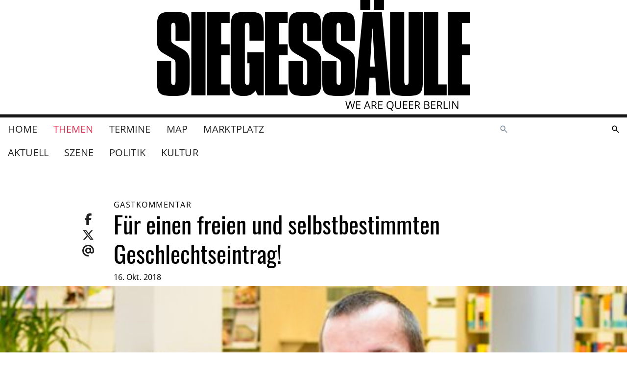

--- FILE ---
content_type: text/html
request_url: https://www.siegessaeule.de/magazin/4064-f%C3%BCr-einen-freien-und-selbstbestimmten-geschlechtseintrag/
body_size: 11738
content:
<!DOCTYPE html> <html lang=de> <head> <meta charset=utf-8> <meta content="width=device-width,initial-scale=1" name=viewport> <meta content=#333333 name=theme-color> <base href="/"> <link href=manifest.json rel=manifest> <link href=favicon.png rel=icon type=image/png> <link href=icon-192.png rel=apple-touch-icon> <link href=icon-192.png rel=apple-touch-icon sizes=192x192> <link href=icon-256.png rel=apple-touch-icon sizes=256x256> <link href=icon-512.png rel=apple-touch-icon sizes=512x512> <script>__SAPPER__={baseUrl:"",preloaded:[{cache:{data:{homePage:{settings:{gaTrackingId:"UA-17077268-17",__typename:"HomeSettingsObjectType"},__typename:"HomePage"}},loading:false,networkStatus:7},pixelParams:{path:"\u002Fmagazin\u002F4064-f%C3%BCr-einen-freien-und-selbstbestimmten-geschlechtseintrag\u002F",cb:1769589181885}},null,(function(a,b,c,d,e,f,g,h,i,j,k,l,m,n,o,p,q,r){return {cache:{data:{homePage:{id:"de:3",title:"Home",topNav:[{__typename:j,id:k,title:"Themen",slug:"magazin"},{__typename:"EventIndexPage",id:"de:4296",title:"Termine",slug:"termine"},{__typename:l,id:m,title:n,slug:o},{__typename:"MarketplaceIndexPage",id:"de:92855",title:"Marktplatz",slug:"marktplatz"}],auxNav:[{__typename:"SubscriptionPage",id:"de:98073",title:"SIEGESSÄULE ABO",slug:"abo"},{__typename:a,id:"de:48934",title:"Kontakt",slug:"kontakt"},{__typename:a,id:"de:48950",title:"Unsere Kulturpartner in der Spielzeit 2025 \u002F 26",slug:"unsere-kulturpartnerinnen"},{__typename:a,id:"de:48951",title:"Mediadaten",slug:"mediadaten"},{__typename:a,id:p,title:"Impressum",slug:q},{__typename:a,id:"de:94604",title:"Jobs im Verlag",slug:"jobs-im-verlag"},{__typename:a,id:"de:99855",title:"SIEGESSÄULE AUSLEGEN",slug:"siegessaule-auslegen"},{__typename:l,id:m,title:n,slug:o}],settings:{imprintPage:{__typename:a,id:p,slug:q},__typename:"HomeSettingsObjectType"},announcement:c,campaigns:[],searchPage:{rootPaths:["00010005","00010001"],__typename:"SearchPage"},__typename:"HomePage",siteName:"www.siegessaeule.de",magazineIndexPage:{id:k,articlePage:{id:"de:49990",title:h,categories:[],tags:[],date:"2018-10-16",kicker:"Gastkommentar",imageCaption:"Heinz-Jürgen Voß ist Professor*in für Sexualwissenschaft und Sexuelle Bildung an der Hochschule Merseburg",image:{id:"de:14150",title:h,xs:{url:"https:\u002F\u002Fcdn.siegessaeule.de\u002Fimages\u002FHeinzJuergenVoss_TT7ZaUy.39e66126.fill-320x160.jpg",width:320,height:160,__typename:b},s:{url:"https:\u002F\u002Fcdn.siegessaeule.de\u002Fimages\u002FHeinzJuergenVoss_TT7ZaUy.39e66126.fill-480x240.jpg",width:480,height:240,__typename:b},m:{url:"https:\u002F\u002Fcdn.siegessaeule.de\u002Fimages\u002FHeinzJuergenVoss_TT7ZaUy.39e66126.fill-640x320.jpg",width:d,height:e,__typename:b},l:{url:"https:\u002F\u002Fcdn.siegessaeule.de\u002Fimages\u002FHeinzJuergenVoss_TT7ZaUy.39e66126.fill-720x360.jpg",width:d,height:e,__typename:b},xl:{url:"https:\u002F\u002Fcdn.siegessaeule.de\u002Fimages\u002FHeinzJuergenVoss_TT7ZaUy.39e66126.fill-1080x540.jpg",width:d,height:e,__typename:b},xxl:{url:"https:\u002F\u002Fcdn.siegessaeule.de\u002Fimages\u002FHeinzJuergenVoss_TT7ZaUy.39e66126.fill-1280x640.jpg",width:d,height:e,__typename:b},xxxl:{url:"https:\u002F\u002Fcdn.siegessaeule.de\u002Fimages\u002FHeinzJuergenVoss_TT7ZaUy.39e66126.fill-1440x720.jpg",width:d,height:e,__typename:b},__typename:"LicensedImage",source:c,license:r,copyright:c,attribution:c},galleryImages:[],__typename:"ArticlePage",authors:[],relatedArticles:[],relatedEvents:[],relatedLinks:[],relatedNews:[],updateDate:r,updateHint:c,body:[{id:"de:ac58fc87-def7-42af-889a-a316877b8998",blockType:f,html:"\u003Cp\u003EBei der Diskussion um einen dritten Geschlechtseintrag hinkt die Politik der Gesellschaft hinterher, findet Heinz-Jürgen Voß, Professor*in für Sexualwissenschaft und Sexuelle Bildung\u003C\u002Fp\u003E",__typename:g},{id:"de:17929ac5-b6db-452c-972f-747738b18be4",blockType:f,html:"\u003Cp\u003ENach der beim Bundesverfassungsgericht erfolgreichen Klage einer Einzelperson, unterstützt von der Kampagne „Dritte Option“, ist die Bundesregierung zum Handeln gezwungen. Das höchste Gericht hat einen respektvollen Umgang mit intergeschlechtlichen Menschen angemahnt. Eine Möglichkeit hierfür könne ein würdigender dritter Geschlechtseintrag sein, ein anderer dessen gänzlicher Wegfall.\u003Cbr\u002F\u003E\u003Cbr\u002F\u003E Gesellschaftlich interessant war, dass bis hin zu den großen Kirchen alle vom Verfassungsgericht hinzugezogenen Akteur*innen das Urteil befürworteten. Auch der Sprecher der katholischen deutschen Bischofskonferenz, Matthias Kopp, hatte gegenüber der \u003Ca href=\"https:\u002F\u002Fwww.katholisch.de\u002Faktuelles\u002Faktuelle-artikel\u002Fbischofe-reagieren-auf-beschluss-zur-intersexualitat\" target=\"_blank\" rel=\"noopener noreferrer\"\u003E\u003Ci\u003EKatholischen Nachrichten-Agentur (KNA)\u003C\u002Fi\u003E\u003C\u002Fa\u003E erklärt: „Wenn bei einem Menschen eine eindeutige Zuordnung zu der binären Einteilung als Frau oder Mann nicht möglich ist, darf er nicht durch rechtliche Vorschriften oder gesellschaftliche Gewohnheiten dazu gezwungen werden, sich entgegen seinen eigenen Empfindungen einem Geschlecht zuzuordnen, das nicht zu ihm passt.“\u003C\u002Fp\u003E",__typename:g},{id:"de:13ecd5b2-ecde-40a3-8b39-39f3df488bc8",blockType:f,html:"\u003Cp\u003EDieser breite gesellschaftliche Konsens und der Druck durch das Urteil sollten die Bundesregierung dazu veranlassen, die \u003Ca href=\"http:\u002F\u002Fwww.spiegel.de\u002Fspiegel\u002Fprint\u002Fd-9108027.html\" target=\"_blank\" rel=\"noopener noreferrer\"\u003E„trotz großer Reformversuche hoffnungslos veraltet[en]“\u003C\u002Fa\u003E Regelungen im Personenstandsrecht und im Bürgerlichen Gesetzbuch an die gesellschaftlichen Entwicklungen anzupassen, dieauf Anerkennung und Akzeptanz marginalisierter geschlechtlicher und sexueller Gruppen zielen. Das bedeutet auch, dass nun endlich eine Regelung wie etwa in Australien, Argentinien, Kuba, Malta und Pakistan getroffen werden muss, die einen freien eigenen Geschlechtseintrag für jeden Menschen, bei zumindest drei anerkannten Geschlechtskategorien, vorsieht. Oder aber der Eintrag wird eben gar nicht mehr vorgenommen, was allerdings die gesetzgebende Gewalt und die ausführenden staatlichen Behörden nicht davon freispricht, die gesellschaftliche Akzeptanz gegenüber geschlechtlichen Minderheiten weiterhin zu fördern.\u003C\u002Fp\u003E",__typename:g},{id:"de:629b819e-c1af-4465-9871-edb4a8f20a1d",blockType:f,html:"\u003Cp\u003EDass die Akzeptanzförderung gelingt, zeigt nicht zuletzt die große positive Resonanz, die die in Magdeburg entwickelten und von einem CDU-geführten Ministerium verantworteten \u003Ca href=\"https:\u002F\u002Fwww.mz-web.de\u002Fsachsen-anhalt\u002Fprojekt-fuer-erzieher-neuer-kita-koffer-soll-vielfalt-der-familienformen-naeherbringen-29968378\" target=\"_blank\" rel=\"noopener noreferrer\"\u003EMedienkoffer für Geschlechtervielfalt und Vielfalt der Familienformen\u003C\u002Fa\u003E aktuell in Sachsen-Anhalt erfahren. Und selbst in der Katholischen Kirche, die gesellschaftlichen Veränderungen traditionell eher zögerlich folgt, denkt man bereits über die Auswirkungen des dritten Geschlechtseintrags für \u003Ca href=\"https:\u002F\u002Fwww.katholisch.de\u002Faktuelles\u002Faktuelle-artikel\u002Fwas-bedeutet-das-dritte-geschlecht-fur-weihe-und-ehe\" target=\"_blank\" rel=\"noopener noreferrer\"\u003EEhe und Priesterweihe\u003C\u002Fa\u003E nach.\u003Cbr\u002F\u003E\u003Cbr\u002F\u003E Die Gesellschaft ist also bezogen auf die Anerkennung der tatsächlich vorhandenen geschlechtlichen Vielfalt bereits auf dem Weg. Die Bundesregierung – und die Fraktionen gerade von SPD und Union – sollten die Zeichen der Zeit erkennen und sich bei einem solchen, für die Gesellschaft so wichtigen Gesetz nicht auf den CSU-Chef und (Noch-)Innenminister Horst Seehofer verlassen, dessen Weg, Anführer der Rechten sein zu wollen, gerade in der Bayern-Wahl einen deutlichen Denkzettel erhalten hat.\u003Cbr\u002F\u003E\u003Cbr\u002F\u003E So brauchen wir statt der von Seehofer verantworteten \u003Ca href=\"http:\u002F\u002Fdip21.bundestag.de\u002Fdip21\u002Fbtd\u002F19\u002F046\u002F1904669.pdf\" target=\"_blank\" rel=\"noopener noreferrer\"\u003Edürftigen Regelung \u003C\u002Fa\u003E ein Gesetz, das für alle Menschen einen freien und selbstbestimmten Geschlechtseintrag ermöglicht (oder aber ihn ganz entfallen lässt) – ohne medizinische Begutachtung. Eine solche Eintragung und Umtragung könnte einfach auf dem Standesamt oder auf dem Bürger*innenamt erfolgen.\u003Cbr\u002F\u003E\u003Cbr\u002F\u003E Eine umfassende Kritik am Entwurf aus dem Hause Seehofer hat wiederum die Kampagne „Dritte Option“ vorgelegt, unter dem treffenden Titel: \u003Ca href=\"http:\u002F\u002Fdritte-option.de\u002Fwp-content\u002Fuploads\u002F2018\u002F07\u002FStellungnahme-Referentenentwurf.pdf\" target=\"_blank\" rel=\"noopener noreferrer\"\u003E„Gesetzesentwurf widerspricht in fast allen Punkten den Bedarfen der Betroffenen“\u003C\u002Fa\u003E. Die aktuelle \u003Ca href=\"https:\u002F\u002Ftwitter.com\u002Fsearch?q=%23AktionStandesamt2018\" target=\"_blank\" rel=\"noopener noreferrer\"\u003E#AktionStandesamt2018\u003C\u002Fa\u003E verleiht diesen Forderungen real in Standesämtern (mit knapp 100 Anträgen auf Eintrag eines dritten Geschlechts, zwölf davon in Berlin) und digital Nachdruck.\u003Cbr\u002F\u003E\u003Cbr\u002F\u003E\u003Ci\u003EHeinz-Jürgen Voß\u003C\u002Fi\u003E\u003Cbr\u002F\u003E\u003C\u002Fp\u003E",__typename:g},{id:"de:ef5c6367-fc0d-4595-8437-dc259bc51b93",blockType:f,html:"\u003Cp\u003E\u003Cb\u003ETermine:\u003C\u002Fb\u003E\u003Cbr\u002F\u003E\u003Ca href=\"https:\u002F\u002Fwww.gruene-fraktion-berlin.de\u002Ftermin\u002F3-option-und-jetzt-was-kann-berlin-f-r-mehr\" target=\"_blank\" rel=\"noopener noreferrer\"\u003E\u003Cb\u003E3. Option und jetzt!? Was kann Berlin für mehr geschlechtliche Selbstbestimmung tun?\u003C\u002Fb\u003E\u003C\u002Fa\u003E, von den Grünen initiiertes Fachgespräch mit u. a. Senator Dirk Behrendt und René_ Hornstein von der Aktion Standesamt, 17.10., 18:30–20:30, Abgeordnetenhaus von Berlin, Raum 107\u003Cbr\u002F\u003E\u003Ca href=\"https:\u002F\u002Fwww.bundesrat.de\u002FSharedDocs\u002FTO\u002F971\u002Ftagesordnung-971.html\" target=\"_blank\" rel=\"noopener noreferrer\"\u003E\n\u003Cb\u003EPlenarsitzung im Bundesrat\u003C\u002Fb\u003E\u003C\u002Fa\u003E\u003Cb\u003E am 19.10. ab 09:30\u003C\u002Fb\u003E: Als Tagesordnungspunkt 28 wird der „\u003Ca href=\"https:\u002F\u002Fwww.bundesrat.de\u002FSharedDocs\u002FTO\u002F971\u002Ferl\u002F28.pdf?__blob=publicationFile&amp;v=3\" target=\"_blank\" rel=\"noopener noreferrer\"\u003EEntwurf eines Gesetzes zur Änderung der in das Geburtenregister einzutragenden Angaben\u003C\u002Fa\u003E“ verhandelt\u003C\u002Fp\u003E",__typename:g}],metaTitle:h,metaDescription:c,metaImage:{url:"https:\u002F\u002Fcdn.siegessaeule.de\u002Foriginal_images\u002FHeinzJuergenVoss_TT7ZaUy.jpg",__typename:"Image"}},__typename:j,lateralNav:[{__typename:i,id:"de:2",name:"SZENE",slug:"scene"},{__typename:i,id:"de:5",name:"POLITIK",slug:"politics"},{__typename:i,id:"de:15",name:"KULTUR",slug:"kultur"}],belowEachArticleText:"\u003Cp data-block-key=\"h5iq7\"\u003E\u003Cb\u003EFolge uns auf\u003C\u002Fb\u003E \u003Ca href=\"https:\u002F\u002Fwww.instagram.com\u002Fsiegessaeule_magazin\u002F?hl=de\" target=\"_blank\" rel=\"noopener noreferrer\"\u003E\u003Cb\u003EInstagram\u003C\u002Fb\u003E\u003C\u002Fa\u003E\u003C\u002Fp\u003E"}}},loading:false,networkStatus:7}}}("FlatPage","ImageRendition","",545,274,"paragraph","ParagraphBlock","Für einen freien und selbstbestimmten Geschlechtseintrag!","MagazineCategory","MagazineIndexPage","de:4298","MapIndexPage","de:5361","Map","map","de:48932","impressum",null))],session:{mapboxToken:"pk.eyJ1Ijoic2llZ2Vzc3NhZXVsZS1kZSIsImEiOiJjbDE0eGJ0Z24wcmViM29tdHl0bDgxMHA3In0.7wNmM7jVal4Fxgh-lpSi1A",mapboxStyle:"mapbox:\u002F\u002Fstyles\u002Fsiegesssaeule-de\u002Fcl010pe8x000014mnpfwrcw67",id:"pri0xO8_FuxC9ojk6E3hZ",enableIubendaTcf:false}};if('serviceWorker' in navigator)navigator.serviceWorker.register('/service-worker.js');(function(){try{eval("async function x(){}");var main="/client/client.c67d73eb.js"}catch(e){main="/client/legacy/client.c67d73eb.js"};var s=document.createElement("script");try{new Function("if(0)import('')")();s.src=main;s.type="module";s.crossOrigin="use-credentials";}catch(e){s.src="/client/shimport@2.0.5.js";s.setAttribute("data-main",main);}document.head.appendChild(s);}());</script> <link rel="stylesheet" href="client/client-93cf6b1e.css"><link rel="stylesheet" href="client/Badge-9878379b.css"><link rel="stylesheet" href="client/ContentPageRelatedLinks-d7974e6a.css"><link rel="stylesheet" href="client/ScrollList-b27cf0f0.css"><link rel="stylesheet" href="client/ContentPageGalleryImages-4e0da652.css"><link rel="stylesheet" href="client/Skyscraper-315f8ef1.css"><link rel="stylesheet" href="client/MediumRectangle-eb49b07a.css"><link rel="stylesheet" href="client/ContentPageRelatedNews-93b341b1.css"><link rel="stylesheet" href="client/Image-72754bf7.css"><link rel="stylesheet" href="client/_slug_-533e4ac6.css"> <title>Für einen freien und selbstbestimmten Geschlechtseintrag! — www.siegessaeule.de</title><!-- HEAD_svelte-f535uu_START --><!-- HTML_TAG_START --><script type="text/javascript">var _iub = _iub || [];_iub.csConfiguration = {"askConsentAtCookiePolicyUpdate":true,"enableTcf":false,"googleAdditionalConsentMode":false,"lang":"de","perPurposeConsent":true,"siteId":3586850,"whitelabel":false,"cookiePolicyId":27039210,"banner":{"acceptButtonDisplay":true,"closeButtonDisplay":false,"customizeButtonDisplay":true,"explicitWithdrawal":true,"fontSizeBody":"1rem","listPurposes":true,"position":"bottom","rejectButtonDisplay":true,"showTitle":false}};_iub.csConfiguration.callback = {};_iub.csConfiguration.callback.onReady = () => {
		window._iubenda_ready = true;
		window.dispatchEvent(new CustomEvent('iubendaready'));
	};_iub.csConfiguration.callback.onPreferenceExpressedOrNotNeeded = prefs => {
		window.dispatchEvent(new CustomEvent('iubendaconsentupdate', { detail: prefs }));
	};;</script><!-- HTML_TAG_END --><!-- HTML_TAG_START --><script type="text/javascript" src="//cs.iubenda.com/sync/3586850.js"></script><!-- HTML_TAG_END --><!-- HTML_TAG_START --><script type="text/javascript" src="//cdn.iubenda.com/cs/iubenda_cs.js" charset="UTF-8" async></script><!-- HTML_TAG_END --><!-- HEAD_svelte-f535uu_END --><!-- HEAD_svelte-16u4bno_START --><!-- HTML_TAG_START --><script async src="https://securepubads.g.doubleclick.net/tag/js/gpt.js"></script><!-- HTML_TAG_END --><!-- HTML_TAG_START --><script>window.googletag = window.googletag || { cmd: [] };</script><!-- HTML_TAG_END --><!-- HEAD_svelte-16u4bno_END --><!-- HEAD_svelte-13l7gtj_START --><meta name="twitter:card" content="summary_large_image"><meta name="twitter:title" content="Für einen freien und selbstbestimmten Geschlechtseintrag!"><meta name="twitter:image" content="https://cdn.siegessaeule.de/original_images/HeinzJuergenVoss_TT7ZaUy.jpg"><meta property="og:url" content="https%3A%2F%2Fwww.siegessaeule.de%2Fmagazin%2F4064-f%25C3%25BCr-einen-freien-und-selbstbestimmten-geschlechtseintrag%2F"><meta property="og:title" content="Für einen freien und selbstbestimmten Geschlechtseintrag!"><meta property="og:site_name" content="www.siegessaeule.de"><meta name="og:image" content="https://cdn.siegessaeule.de/original_images/HeinzJuergenVoss_TT7ZaUy.jpg"><meta itemprop="url" content="https%3A%2F%2Fwww.siegessaeule.de%2Fmagazin%2F4064-f%25C3%25BCr-einen-freien-und-selbstbestimmten-geschlechtseintrag%2F"><meta itemprop="name" content="Für einen freien und selbstbestimmten Geschlechtseintrag! — www.siegessaeule.de"><meta itemprop="image" content="https://cdn.siegessaeule.de/original_images/HeinzJuergenVoss_TT7ZaUy.jpg"><!-- HEAD_svelte-13l7gtj_END --> </head> <body ontouchstart=""> <div id=sapper>








  
  
  

  

<div class="header-and-content-wrapper svelte-1s2lcvk"><header class="svelte-1s2lcvk"><div class="top svelte-1s2lcvk"><div class="left mobile-only svelte-1s2lcvk"><span class="background svelte-pfk9gr"><button aria-label=""  type="" class="svelte-pfk9gr">
      <span style="--width:24; --height:24" class="svelte-1xj4fer"><svg version="1.1" x="0" y="0" style="" width="24" height="24" fill="none" stroke="currentColor" stroke-width="2" stroke-linecap="round" stroke-linejoint="round" role="presentation" viewBox="0 0 24 24" class="fa-icon  svelte-1capf4x">
      <g><!-- HTML_TAG_START --><polyline points='15 18 9 12 15 6'/><!-- HTML_TAG_END --></g>
    </svg>
</span>
    </button>
</span></div>
        <div class="center svelte-1s2lcvk"><a class="brand svelte-1s2lcvk" href="/"><div class="svelte-1k9alsc"><svg viewBox="0 0 1424 502" role="img" aria-labelledby="logo-description" class="svelte-1k9alsc"><description id="logo-description">Das Siegessäule Logo</description><g class="logo"><path d="M149.624
        128.495v56.965H85.4v-66.27q0-8.624-2.5-12.255t-8.17-3.631q-9.305 0-9.305
        15.887v58.554q0 9.305 2.5 13.958t12.028 10.1l39.49 22.7q12.028 6.809
        18.724 15.206a46.679 46.679 0 019.078 18.156 102.032 102.032 0 012.383
        23.83v78.752q0 26.326-2.27 40.057t-9.758 21.553q-7.489 7.83-21.9
        10.667t-40.971 2.837q-25.646
        0-39.717-3.064t-21.787-10.671q-7.716-7.6-10.325-22.01T.29
        360.44v-83.292h65.134v91.916q0 8.4 2.5 12.369t8.17 3.972q9.305 0
        9.305-16.341v-79.887q0-9.532-2.5-13.958t-11.8-9.645L29.566
        241.29q-17.021-9.986-23.149-23.83T.289 182.282v-53.788q0-24.965
        2.837-39.717t10.44-22.351q7.6-7.6 21.787-10.44t39.83-2.837q34.27 0
        49.476 5.674t20.085 20.993q4.88 15.316 4.88 48.679z"></path><path d="M156.986 55.416h64.455v377.422h-64.455z"></path><path d="M228.142
        55.416h103.037v49.249h-38.582v96.228h38.582v49.7h-38.582v132.54h38.582v49.7H228.142z"></path><path d="M335.803 128.948q0-33.816 4.993-49.022t20.649-20.992q15.66-5.787
        50.156-5.787 33.589 0 48.908 5.787t20.43 20.992q5.106 15.206 5.106
        49.022v55.6h-64.681V119.64q0-9.078-2.043-12.709t-8.624-3.631q-6.355
        0-8.511 3.972t-2.156 12.369v249.423q0 8.17 2.383 12.028t8.738
        3.858q6.355 0
        8.284-3.631t1.929-12.255v-82.157h-9.759v-49.7h74.44v195.631h-27.007l-10.667-21.788q-10.213
        13.844-22.582 19.176t-32.794 5.335q-21.787
        0-34.156-6.922t-17.703-20.993q-5.333-14.071-5.333-36.993z"></path><path d="M747.805
        128.495v56.965h-64.224v-66.27q0-8.624-2.5-12.255t-8.17-3.631q-9.305
        0-9.305 15.887v58.554q0 9.305 2.5 13.958t12.028 10.1l39.49 22.7q12.028
        6.809 18.724 15.206a46.679 46.679 0 019.078 18.156 102.032 102.032 0
        012.383 23.83v78.752q0 26.326-2.27 40.057t-9.758 21.553q-7.489 7.83-21.9
        10.667t-40.971 2.837q-25.646
        0-39.717-3.064t-21.787-10.671q-7.716-7.6-10.325-22.01t-2.61-39.376v-83.292h65.134v91.916q0
        8.4 2.5 12.369t8.17 3.972q9.305 0
        9.305-16.341v-79.887q0-9.532-2.5-13.958t-11.8-9.645l-41.533-24.284q-17.021-9.986-23.149-23.83t-6.128-35.178v-53.788q0-24.965
        2.837-39.717t10.44-22.351q7.6-7.6 21.787-10.44t39.83-2.837q34.27 0
        49.476 5.674t20.085 20.993q4.88 15.316 4.88 48.679z"></path><path d="M900.677
        128.495v56.965h-64.224v-66.27q0-8.624-2.5-12.255t-8.17-3.631q-9.305
        0-9.305 15.887v58.554q0 9.305 2.5 13.958t12.028 10.1l39.49 22.7q12.028
        6.809 18.724 15.206a46.679 46.679 0 019.078 18.156 102.032 102.032 0
        012.383 23.83v78.752q0 26.326-2.27 40.057t-9.758 21.553q-7.489 7.83-21.9
        10.667t-40.971 2.837q-25.646
        0-39.717-3.064t-21.787-10.671q-7.716-7.6-10.325-22.01t-2.61-39.376v-83.292h65.134v91.916q0
        8.4 2.5 12.369t8.17 3.972q9.305 0
        9.305-16.341v-79.887q0-9.532-2.5-13.958t-11.8-9.645l-41.533-24.284q-17.021-9.986-23.149-23.83t-6.128-35.178v-53.788q0-24.965
        2.837-39.717t10.44-22.351q7.6-7.6 21.787-10.44t39.83-2.837q34.27 0
        49.476 5.674t20.085 20.993q4.88 15.316 4.88 48.679z"></path><path d="M936.532 55.416h85.788l38.128
        377.422H997.81l-4.766-80.341h-26.781l-4.766 80.341h-62.185zm42.213
        74.894l-10.212 172.03h21.787l-9.759-172.03z"></path><path d="M924.476 44.237V-.474h45.617v44.71zm61.958 0V-.474h45.617v44.71z"></path><path d="M1059.737 55.416h64.455v313.648q0 8.17 2.156 12.255t8.057 4.085q5.447
        0 7.6-3.858t2.156-12.482V55.416h64.681V360.44q0 26.326-2.61
        40.171t-9.979 21.333q-7.376 7.489-21.56 10.553t-39.83 3.064q-25.873
        0-40.171-2.837t-22.018-10.666q-7.721-7.83-10.327-22.242t-2.61-39.376z"></path><path d="M1213.908 55.416h64.455v327.719h38.582v49.7h-103.037z"></path><path d="M491.716
        55.416h103.037v49.249h-38.582v96.228h38.582v49.7h-38.582v132.54h38.582v49.7H491.716z"></path><path d="M1321.673
        55.416h103.037v49.249h-38.582v96.228h38.582v49.7h-38.582v132.54h38.582v49.7h-103.037z"></path></g><path class="slogan svelte-1k9alsc" d="M891.318 494.22h-3.976l-6.982-23.171q-.5-1.538-1.112-3.882a22.626
      22.626 0 01-.639-2.816 53.9 53.9 0 01-1.657 6.84l-6.769 23.029h-3.976L857
      459.62h4.26l5.467 21.37a79.485 79.485 0 011.657 8.137 58.8 58.8 0
      011.893-8.473l6.2-21.041h4.26l6.509 21.23a64.537 64.537 0 011.919 8.284
      70.953 70.953 0 011.7-8.189l5.444-21.325h4.26zm33.964
      0h-19.289v-34.6h19.289v3.574h-15.266v11.148h14.343v3.55h-14.343v12.735h15.266zm42.011
      0l-4.308-11.006h-13.869l-4.26 11.006h-4.071l13.68-34.745h3.385l13.609
      34.745zm-5.566-14.627l-4.024-10.722q-.781-2.035-1.609-4.994a44.836 44.836
      0 01-1.491 4.994l-4.071 10.722zm18.508.237v14.39h-4.024v-34.6h9.491q6.367
      0 9.408 2.438t3.041 7.337q0 6.864-6.958 9.278l9.4
      15.55h-4.757l-8.378-14.396zm0-3.456h5.515q4.26 0 6.248-1.692a6.3 6.3 0
      001.988-5.077q0-3.432-2.024-4.947t-6.5-1.515h-5.231zm45.23
      17.846h-19.289v-34.6h19.289v3.574h-15.266v11.148h14.343v3.55h-14.343v12.735h15.266zm50.295-17.349a20.968
      20.968 0 01-2.671 11.056 13.332 13.332 0 01-7.55 5.964l8.236
      8.568h-5.848l-6.745-7.81-1.3.047q-7.645 0-11.8-4.674t-4.155-13.195q0-8.449
      4.166-13.1t11.834-4.651q7.455 0 11.645 4.734t4.191 13.062zm-27.573 0q0
      7.029 2.994 10.662t8.7 3.633q5.751 0
      8.686-3.621t2.935-10.674q0-6.982-2.923-10.591t-8.651-3.609q-5.751 0-8.745
      3.633t-2.993 10.568zm61.419-17.254v22.39q0 5.917-3.574 9.3t-9.822
      3.385q-6.248 0-9.668-3.408t-3.42-9.373v-22.3h4.024v22.586a8.894 8.894 0
      002.367 6.651q2.367 2.319 6.958 2.319a9.208 9.208 0
      006.745-2.331q2.367-2.331 2.367-6.686v-22.532zm28.449
      34.6h-19.289v-34.6h19.289v3.574h-15.266v11.148h14.343v3.55h-14.343v12.738h15.266zm26.958
      0h-19.286v-34.6h19.289v3.574h-15.266v11.148h14.343v3.55h-14.343v12.738h15.266zm11.694-14.39v14.393h-4.024v-34.6h9.491q6.367
      0 9.408 2.438t3.041 7.337q0 6.864-6.958 9.278l9.4
      15.55h-4.757l-8.381-14.396zm0-3.456h5.52q4.26 0 6.248-1.692a6.3 6.3 0
      001.988-5.077q0-3.432-2.024-4.947t-6.5-1.515h-5.232zm38.532-16.757h9.775q6.887
      0 9.964 2.059t3.077 6.509a7.52 7.52 0 01-1.716 5.077 8.261 8.261 0
      01-5.006 2.592v.237q7.881 1.349 7.881 8.284a8.9 8.9 0 01-3.135
      7.245q-3.136 2.6-8.769 2.6h-12.071zm4.024 14.816h6.627q4.26 0
      6.13-1.337t1.87-4.509a4.563 4.563 0
      00-2.083-4.2q-2.083-1.29-6.627-1.29h-5.917zm0 3.408v12.95h7.219q4.189 0
      6.308-1.621a5.986 5.986 0 002.117-5.077 5.376 5.376 0
      00-2.166-4.733q-2.166-1.515-6.592-1.515zm46.673
      16.382h-19.29v-34.6h19.29v3.574h-15.266v11.148h14.343v3.55h-14.343v12.735h15.266zm11.691-14.393v14.393h-4.023v-34.6h9.491q6.367
      0 9.408 2.438t3.041 7.337q0 6.864-6.958 9.278l9.4
      15.55h-4.759l-8.38-14.396zm0-3.456h5.515q4.26 0 6.248-1.692a6.3 6.3 0
      001.988-5.077q0-3.432-2.024-4.947t-6.5-1.515h-5.227zm25.941
      17.849v-34.6h4.024v30.955h15.265v3.645zm25.159 0v-34.6h4.024v34.6zm40.543
      0h-4.592l-18.91-29.04h-.189q.379 5.112.379
      9.373v19.667h-3.717v-34.6h4.544l18.864
      28.92h.189q-.047-.639-.213-4.106t-.118-4.958v-19.858h3.763z"></path></svg>
</div></a></div>
        <div class="right mobile-only svelte-1s2lcvk"><div class="links svelte-1s2lcvk">
            <div><a class="search-link svelte-qe3n3l" href="/suche/" aria-label="Durchsuche die SIEGESSÄULE"><svg viewBox="0 0 24 24" width="24" height="24" aria-hidden="true"><!-- HTML_TAG_START --><path fill="currentColor" d="m19.6 21l-6.3-6.3q-.75.6-1.725.95T9.5 16q-2.725 0-4.612-1.888T3 9.5t1.888-4.612T9.5 3t4.613 1.888T16 9.5q0 1.1-.35 2.075T14.7 13.3l6.3 6.3zM9.5 14q1.875 0 3.188-1.312T14 9.5t-1.312-3.187T9.5 5T6.313 6.313T5 9.5t1.313 3.188T9.5 14"/><!-- HTML_TAG_END --></svg>
</a></div></div></div></div>

      <div class="desktop-only svelte-1s2lcvk"><div class="container"><div class="main-nav--desktop svelte-1s2lcvk"><div class="left svelte-1s2lcvk"><nav><nav class="svelte-1iertqn primary"><ul class="svelte-1iertqn"><li class="svelte-1iertqn"><a sapper:prefetch="true" href="/" class="svelte-1iertqn">Home
          </a>
      </li><li class="svelte-1iertqn"><a sapper:prefetch="true" href="/magazin/" class="svelte-1iertqn selected">Themen
          </a>
      </li><li class="svelte-1iertqn"><a sapper:prefetch="true" href="/termine/" class="svelte-1iertqn">Termine
          </a>
      </li><li class="svelte-1iertqn"><a sapper:prefetch="true" href="/map/" class="svelte-1iertqn">Map
          </a>
      </li><li class="svelte-1iertqn"><a sapper:prefetch="true" href="/marktplatz/" class="svelte-1iertqn">Marktplatz
          </a>
      </li></ul>
</nav></nav></div>
            <div class="right svelte-1s2lcvk">
              <div><div><div class="search svelte-1xcjrli" role="search" style="--height: undefinedpx; --radius: NaNpx;"><div class="input svelte-1xcjrli"><form id="search-form" method="GET" action="/suche/" class="svelte-xn2f3o"><div class="inputs svelte-xn2f3o"><label for="search-form-input" class="svelte-xn2f3o"><svg viewBox="0 0 24 24" width="1.2em" height="1.2em" aria-label="Durchsuche die SIEGESSÄULE"><!-- HTML_TAG_START --><path fill="currentColor" d="m19.6 21l-6.3-6.3q-.75.6-1.725.95T9.5 16q-2.725 0-4.612-1.888T3 9.5t1.888-4.612T9.5 3t4.613 1.888T16 9.5q0 1.1-.35 2.075T14.7 13.3l6.3 6.3zM9.5 14q1.875 0 3.188-1.312T14 9.5t-1.312-3.187T9.5 5T6.313 6.313T5 9.5t1.313 3.188T9.5 14"/><!-- HTML_TAG_END --></svg>
			<span class="visually-hidden svelte-xn2f3o">Durchsuche die SIEGESSÄULE</span></label>
		<input type="search" name="query" id="search-form-input" placeholder="" autocapitalize="off" autocomplete="off" autocorrect="off" spellcheck="false" class="svelte-xn2f3o" value=""></div>
	<div class="actions svelte-xn2f3o">
		
		<button aria-disabled="true" type="submit" class="svelte-luc8s3"><svg viewBox="0 0 24 24" width="1.2em" height="1.2em" aria-label="suchen"><!-- HTML_TAG_START --><path fill="currentColor" d="m19.6 21l-6.3-6.3q-.75.6-1.725.95T9.5 16q-2.725 0-4.612-1.888T3 9.5t1.888-4.612T9.5 3t4.613 1.888T16 9.5q0 1.1-.35 2.075T14.7 13.3l6.3 6.3zM9.5 14q1.875 0 3.188-1.312T14 9.5t-1.312-3.187T9.5 5T6.313 6.313T5 9.5t1.313 3.188T9.5 14"/><!-- HTML_TAG_END --></svg>
</button></div>
</form></div>
	<div class="overlay svelte-1xcjrli"></div>
</div>
</div></div></div></div></div>
        <div class="container"><div class="left"><div slot="lateral-nav"><nav class="svelte-1iertqn"><ul class="svelte-1iertqn sub-nav"><li class="svelte-1iertqn"><a sapper:prefetch="true" href="/magazin/" class="svelte-1iertqn">Aktuell
          </a>
      </li><li class="svelte-1iertqn"><a sapper:prefetch="true" href="/magazin/?category=scene" class="svelte-1iertqn">SZENE
          </a>
      </li><li class="svelte-1iertqn"><a sapper:prefetch="true" href="/magazin/?category=politics" class="svelte-1iertqn">POLITIK
          </a>
      </li><li class="svelte-1iertqn"><a sapper:prefetch="true" href="/magazin/?category=kultur" class="svelte-1iertqn">KULTUR
          </a>
      </li></ul>
</nav></div></div>
          <div class="right"></div></div></div>
      </header>

  <div class="leaderboard svelte-atxhx8"><div class="slot svelte-atxhx8"></div>
</div>
  <div style="--header-height: 0px; --footer-height: 0px;">
      <main class="article svelte-nwmkvy"><article><header class="svelte-5l0ta8"><div class="container layout-2_8-2"><div><div class="share svelte-5l0ta8"><ul class="links svelte-5l0ta8"><li class="svelte-5l0ta8">
<a href="https://www.facebook.com/sharer.php?display=page&u=" target="_blank" rel="noopener noreferrer" class="svelte-oramlv"><svg viewBox="0 0 320 512" width="24" height="24"><!-- HTML_TAG_START --><path fill="currentColor" d="M80 299.3V512h116V299.3h86.5l18-97.8H196v-34.6c0-51.7 20.3-71.5 72.7-71.5c16.3 0 29.4.4 37 1.2V7.9C291.4 4 256.4 0 236.2 0C129.3 0 80 50.5 80 159.4v42.1H14v97.8z"/><!-- HTML_TAG_END --></svg>
</a></li>
            <li class="svelte-5l0ta8"><a href="https://twitter.com/intent/tweet?url=&text=" target="_blank" rel="noopener noreferrer" class="svelte-oramlv"><svg viewBox="0 0 512 512" width="24" height="24"><!-- HTML_TAG_START --><path fill="currentColor" d="M389.2 48h70.6L305.6 224.2L487 464H345L233.7 318.6L106.5 464H35.8l164.9-188.5L26.8 48h145.6l100.5 132.9zm-24.8 373.8h39.1L151.1 88h-42z"/><!-- HTML_TAG_END --></svg>
</a></li>
            <li class="svelte-5l0ta8"><a href="mailto:?to=&subject=&body=undefined" target="_blank" rel="noopener noreferrer" class="svelte-oramlv"><svg viewBox="0 0 512 512" width="24" height="24"><!-- HTML_TAG_START --><path fill="currentColor" d="M256 64C150 64 64 150 64 256s86 192 192 192c17.7 0 32 14.3 32 32s-14.3 32-32 32C114.6 512 0 397.4 0 256S114.6 0 256 0s256 114.6 256 256v32c0 53-43 96-96 96c-29.3 0-55.6-13.2-73.2-33.9c-22.8 21-53.3 33.9-86.8 33.9c-70.7 0-128-57.3-128-128s57.3-128 128-128c27.9 0 53.7 8.9 74.7 24.1c5.7-5 13.1-8.1 21.3-8.1c17.7 0 32 14.3 32 32v112c0 17.7 14.3 32 32 32s32-14.3 32-32v-32c0-106-86-192-192-192m64 192a64 64 0 1 0-128 0a64 64 0 1 0 128 0"/><!-- HTML_TAG_END --></svg>
</a></li>
            <li class="svelte-5l0ta8"></li></ul></div>
      <div><div class="content">
          <div class="typography--overline svelte-5l0ta8">Gastkommentar</div>
          <h3 class="svelte-5l0ta8">Für einen freien und selbstbestimmten Geschlechtseintrag!</h3>
          <div class="info"><span class="typography--subtitle1">16. Okt. 2018</span>
        <span class="typography--subtitle1--light"></span></div></div></div></div>
    <div></div></div>
</header>

      <div class="container"><div><figure class="cover"><img alt="" src="https://cdn.siegessaeule.de/images/HeinzJuergenVoss_TT7ZaUy.39e66126.fill-720x360.jpg" srcset="https://cdn.siegessaeule.de/images/HeinzJuergenVoss_TT7ZaUy.39e66126.fill-320x160.jpg 320w, https://cdn.siegessaeule.de/images/HeinzJuergenVoss_TT7ZaUy.39e66126.fill-480x240.jpg 480w, https://cdn.siegessaeule.de/images/HeinzJuergenVoss_TT7ZaUy.39e66126.fill-640x320.jpg 640w, https://cdn.siegessaeule.de/images/HeinzJuergenVoss_TT7ZaUy.39e66126.fill-720x360.jpg
  720w, https://cdn.siegessaeule.de/images/HeinzJuergenVoss_TT7ZaUy.39e66126.fill-1080x540.jpg 1080w, https://cdn.siegessaeule.de/images/HeinzJuergenVoss_TT7ZaUy.39e66126.fill-1280x640.jpg 1280w, https://cdn.siegessaeule.de/images/HeinzJuergenVoss_TT7ZaUy.39e66126.fill-1440x720.jpg 1440w" sizes="(max-width: 320px) 320px, (max-width: 480px) 480px, (max-width: 640px)
  640px, (max-width: 720px) 720px, (max-width: 1080px) 1080px, (max-width:
  1280px) 1280px, 1440px" class="svelte-1o3a5jt">
        <figcaption class="content">Heinz-Jürgen Voß ist Professor*in für Sexualwissenschaft und Sexuelle Bildung an der Hochschule Merseburg</figcaption></figure></div></div>

      <div class="container layout-2_8-2"><div><div></div>
    <div><div class="content typography--first-p--emphasized"><div><div class="blocks typography--first-p--emphasized svelte-nd644b"><!-- HTML_TAG_START --><p>Bei der Diskussion um einen dritten Geschlechtseintrag hinkt die Politik der Gesellschaft hinterher, findet Heinz-Jürgen Voß, Professor*in für Sexualwissenschaft und Sexuelle Bildung</p><!-- HTML_TAG_END --><!-- HTML_TAG_START --><p>Nach der beim Bundesverfassungsgericht erfolgreichen Klage einer Einzelperson, unterstützt von der Kampagne „Dritte Option“, ist die Bundesregierung zum Handeln gezwungen. Das höchste Gericht hat einen respektvollen Umgang mit intergeschlechtlichen Menschen angemahnt. Eine Möglichkeit hierfür könne ein würdigender dritter Geschlechtseintrag sein, ein anderer dessen gänzlicher Wegfall.<br/><br/> Gesellschaftlich interessant war, dass bis hin zu den großen Kirchen alle vom Verfassungsgericht hinzugezogenen Akteur*innen das Urteil befürworteten. Auch der Sprecher der katholischen deutschen Bischofskonferenz, Matthias Kopp, hatte gegenüber der <a href="https://www.katholisch.de/aktuelles/aktuelle-artikel/bischofe-reagieren-auf-beschluss-zur-intersexualitat" target="_blank" rel="noopener noreferrer"><i>Katholischen Nachrichten-Agentur (KNA)</i></a> erklärt: „Wenn bei einem Menschen eine eindeutige Zuordnung zu der binären Einteilung als Frau oder Mann nicht möglich ist, darf er nicht durch rechtliche Vorschriften oder gesellschaftliche Gewohnheiten dazu gezwungen werden, sich entgegen seinen eigenen Empfindungen einem Geschlecht zuzuordnen, das nicht zu ihm passt.“</p><!-- HTML_TAG_END --><!-- HTML_TAG_START --><p>Dieser breite gesellschaftliche Konsens und der Druck durch das Urteil sollten die Bundesregierung dazu veranlassen, die <a href="http://www.spiegel.de/spiegel/print/d-9108027.html" target="_blank" rel="noopener noreferrer">„trotz großer Reformversuche hoffnungslos veraltet[en]“</a> Regelungen im Personenstandsrecht und im Bürgerlichen Gesetzbuch an die gesellschaftlichen Entwicklungen anzupassen, dieauf Anerkennung und Akzeptanz marginalisierter geschlechtlicher und sexueller Gruppen zielen. Das bedeutet auch, dass nun endlich eine Regelung wie etwa in Australien, Argentinien, Kuba, Malta und Pakistan getroffen werden muss, die einen freien eigenen Geschlechtseintrag für jeden Menschen, bei zumindest drei anerkannten Geschlechtskategorien, vorsieht. Oder aber der Eintrag wird eben gar nicht mehr vorgenommen, was allerdings die gesetzgebende Gewalt und die ausführenden staatlichen Behörden nicht davon freispricht, die gesellschaftliche Akzeptanz gegenüber geschlechtlichen Minderheiten weiterhin zu fördern.</p><!-- HTML_TAG_END --><!-- HTML_TAG_START --><p>Dass die Akzeptanzförderung gelingt, zeigt nicht zuletzt die große positive Resonanz, die die in Magdeburg entwickelten und von einem CDU-geführten Ministerium verantworteten <a href="https://www.mz-web.de/sachsen-anhalt/projekt-fuer-erzieher-neuer-kita-koffer-soll-vielfalt-der-familienformen-naeherbringen-29968378" target="_blank" rel="noopener noreferrer">Medienkoffer für Geschlechtervielfalt und Vielfalt der Familienformen</a> aktuell in Sachsen-Anhalt erfahren. Und selbst in der Katholischen Kirche, die gesellschaftlichen Veränderungen traditionell eher zögerlich folgt, denkt man bereits über die Auswirkungen des dritten Geschlechtseintrags für <a href="https://www.katholisch.de/aktuelles/aktuelle-artikel/was-bedeutet-das-dritte-geschlecht-fur-weihe-und-ehe" target="_blank" rel="noopener noreferrer">Ehe und Priesterweihe</a> nach.<br/><br/> Die Gesellschaft ist also bezogen auf die Anerkennung der tatsächlich vorhandenen geschlechtlichen Vielfalt bereits auf dem Weg. Die Bundesregierung – und die Fraktionen gerade von SPD und Union – sollten die Zeichen der Zeit erkennen und sich bei einem solchen, für die Gesellschaft so wichtigen Gesetz nicht auf den CSU-Chef und (Noch-)Innenminister Horst Seehofer verlassen, dessen Weg, Anführer der Rechten sein zu wollen, gerade in der Bayern-Wahl einen deutlichen Denkzettel erhalten hat.<br/><br/> So brauchen wir statt der von Seehofer verantworteten <a href="http://dip21.bundestag.de/dip21/btd/19/046/1904669.pdf" target="_blank" rel="noopener noreferrer">dürftigen Regelung </a> ein Gesetz, das für alle Menschen einen freien und selbstbestimmten Geschlechtseintrag ermöglicht (oder aber ihn ganz entfallen lässt) – ohne medizinische Begutachtung. Eine solche Eintragung und Umtragung könnte einfach auf dem Standesamt oder auf dem Bürger*innenamt erfolgen.<br/><br/> Eine umfassende Kritik am Entwurf aus dem Hause Seehofer hat wiederum die Kampagne „Dritte Option“ vorgelegt, unter dem treffenden Titel: <a href="http://dritte-option.de/wp-content/uploads/2018/07/Stellungnahme-Referentenentwurf.pdf" target="_blank" rel="noopener noreferrer">„Gesetzesentwurf widerspricht in fast allen Punkten den Bedarfen der Betroffenen“</a>. Die aktuelle <a href="https://twitter.com/search?q=%23AktionStandesamt2018" target="_blank" rel="noopener noreferrer">#AktionStandesamt2018</a> verleiht diesen Forderungen real in Standesämtern (mit knapp 100 Anträgen auf Eintrag eines dritten Geschlechts, zwölf davon in Berlin) und digital Nachdruck.<br/><br/><i>Heinz-Jürgen Voß</i><br/></p><!-- HTML_TAG_END --><!-- HTML_TAG_START --><p><b>Termine:</b><br/><a href="https://www.gruene-fraktion-berlin.de/termin/3-option-und-jetzt-was-kann-berlin-f-r-mehr" target="_blank" rel="noopener noreferrer"><b>3. Option und jetzt!? Was kann Berlin für mehr geschlechtliche Selbstbestimmung tun?</b></a>, von den Grünen initiiertes Fachgespräch mit u. a. Senator Dirk Behrendt und René_ Hornstein von der Aktion Standesamt, 17.10., 18:30–20:30, Abgeordnetenhaus von Berlin, Raum 107<br/><a href="https://www.bundesrat.de/SharedDocs/TO/971/tagesordnung-971.html" target="_blank" rel="noopener noreferrer">
<b>Plenarsitzung im Bundesrat</b></a><b> am 19.10. ab 09:30</b>: Als Tagesordnungspunkt 28 wird der „<a href="https://www.bundesrat.de/SharedDocs/TO/971/erl/28.pdf?__blob=publicationFile&amp;v=3" target="_blank" rel="noopener noreferrer">Entwurf eines Gesetzes zur Änderung der in das Geburtenregister einzutragenden Angaben</a>“ verhandelt</p><!-- HTML_TAG_END --></div>
  <div><!-- HTML_TAG_START --><p data-block-key="h5iq7"><b>Folge uns auf</b> <a href="https://www.instagram.com/siegessaeule_magazin/?hl=de" target="_blank" rel="noopener noreferrer"><b>Instagram</b></a></p><!-- HTML_TAG_END --></div>
</div>

        
        

        
        
        <p><div class="leaderboard svelte-atxhx8"><div class="slot svelte-atxhx8"></div>
</div></p></div></div></div>
  <div><div class="skyscraper svelte-12x3eg6"><div class="slot svelte-12x3eg6"></div></div></div>
</div>

      

      

      
      

      </article></main>
    <div class="wrapper svelte-1kxnwoj">
  <dialog class="svelte-1kxnwoj"><div class="kompass svelte-1kxnwoj"><div class="kompass-theme svelte-1viux4r"><div class="widget svelte-1kxnwoj"><button class="close svelte-1kxnwoj" aria-label="Dialog schliessen"><span class="label svelte-1kxnwoj">schliessen </span>✕</button>
          <div class="logo-sis svelte-1kxnwoj"><div class="svelte-1k9alsc"><svg viewBox="0 0 1424 502" role="img" aria-labelledby="logo-description" class="svelte-1k9alsc"><description id="logo-description">Das Siegessäule Logo</description><g class="logo"><path d="M149.624
        128.495v56.965H85.4v-66.27q0-8.624-2.5-12.255t-8.17-3.631q-9.305 0-9.305
        15.887v58.554q0 9.305 2.5 13.958t12.028 10.1l39.49 22.7q12.028 6.809
        18.724 15.206a46.679 46.679 0 019.078 18.156 102.032 102.032 0 012.383
        23.83v78.752q0 26.326-2.27 40.057t-9.758 21.553q-7.489 7.83-21.9
        10.667t-40.971 2.837q-25.646
        0-39.717-3.064t-21.787-10.671q-7.716-7.6-10.325-22.01T.29
        360.44v-83.292h65.134v91.916q0 8.4 2.5 12.369t8.17 3.972q9.305 0
        9.305-16.341v-79.887q0-9.532-2.5-13.958t-11.8-9.645L29.566
        241.29q-17.021-9.986-23.149-23.83T.289 182.282v-53.788q0-24.965
        2.837-39.717t10.44-22.351q7.6-7.6 21.787-10.44t39.83-2.837q34.27 0
        49.476 5.674t20.085 20.993q4.88 15.316 4.88 48.679z"></path><path d="M156.986 55.416h64.455v377.422h-64.455z"></path><path d="M228.142
        55.416h103.037v49.249h-38.582v96.228h38.582v49.7h-38.582v132.54h38.582v49.7H228.142z"></path><path d="M335.803 128.948q0-33.816 4.993-49.022t20.649-20.992q15.66-5.787
        50.156-5.787 33.589 0 48.908 5.787t20.43 20.992q5.106 15.206 5.106
        49.022v55.6h-64.681V119.64q0-9.078-2.043-12.709t-8.624-3.631q-6.355
        0-8.511 3.972t-2.156 12.369v249.423q0 8.17 2.383 12.028t8.738
        3.858q6.355 0
        8.284-3.631t1.929-12.255v-82.157h-9.759v-49.7h74.44v195.631h-27.007l-10.667-21.788q-10.213
        13.844-22.582 19.176t-32.794 5.335q-21.787
        0-34.156-6.922t-17.703-20.993q-5.333-14.071-5.333-36.993z"></path><path d="M747.805
        128.495v56.965h-64.224v-66.27q0-8.624-2.5-12.255t-8.17-3.631q-9.305
        0-9.305 15.887v58.554q0 9.305 2.5 13.958t12.028 10.1l39.49 22.7q12.028
        6.809 18.724 15.206a46.679 46.679 0 019.078 18.156 102.032 102.032 0
        012.383 23.83v78.752q0 26.326-2.27 40.057t-9.758 21.553q-7.489 7.83-21.9
        10.667t-40.971 2.837q-25.646
        0-39.717-3.064t-21.787-10.671q-7.716-7.6-10.325-22.01t-2.61-39.376v-83.292h65.134v91.916q0
        8.4 2.5 12.369t8.17 3.972q9.305 0
        9.305-16.341v-79.887q0-9.532-2.5-13.958t-11.8-9.645l-41.533-24.284q-17.021-9.986-23.149-23.83t-6.128-35.178v-53.788q0-24.965
        2.837-39.717t10.44-22.351q7.6-7.6 21.787-10.44t39.83-2.837q34.27 0
        49.476 5.674t20.085 20.993q4.88 15.316 4.88 48.679z"></path><path d="M900.677
        128.495v56.965h-64.224v-66.27q0-8.624-2.5-12.255t-8.17-3.631q-9.305
        0-9.305 15.887v58.554q0 9.305 2.5 13.958t12.028 10.1l39.49 22.7q12.028
        6.809 18.724 15.206a46.679 46.679 0 019.078 18.156 102.032 102.032 0
        012.383 23.83v78.752q0 26.326-2.27 40.057t-9.758 21.553q-7.489 7.83-21.9
        10.667t-40.971 2.837q-25.646
        0-39.717-3.064t-21.787-10.671q-7.716-7.6-10.325-22.01t-2.61-39.376v-83.292h65.134v91.916q0
        8.4 2.5 12.369t8.17 3.972q9.305 0
        9.305-16.341v-79.887q0-9.532-2.5-13.958t-11.8-9.645l-41.533-24.284q-17.021-9.986-23.149-23.83t-6.128-35.178v-53.788q0-24.965
        2.837-39.717t10.44-22.351q7.6-7.6 21.787-10.44t39.83-2.837q34.27 0
        49.476 5.674t20.085 20.993q4.88 15.316 4.88 48.679z"></path><path d="M936.532 55.416h85.788l38.128
        377.422H997.81l-4.766-80.341h-26.781l-4.766 80.341h-62.185zm42.213
        74.894l-10.212 172.03h21.787l-9.759-172.03z"></path><path d="M924.476 44.237V-.474h45.617v44.71zm61.958 0V-.474h45.617v44.71z"></path><path d="M1059.737 55.416h64.455v313.648q0 8.17 2.156 12.255t8.057 4.085q5.447
        0 7.6-3.858t2.156-12.482V55.416h64.681V360.44q0 26.326-2.61
        40.171t-9.979 21.333q-7.376 7.489-21.56 10.553t-39.83 3.064q-25.873
        0-40.171-2.837t-22.018-10.666q-7.721-7.83-10.327-22.242t-2.61-39.376z"></path><path d="M1213.908 55.416h64.455v327.719h38.582v49.7h-103.037z"></path><path d="M491.716
        55.416h103.037v49.249h-38.582v96.228h38.582v49.7h-38.582v132.54h38.582v49.7H491.716z"></path><path d="M1321.673
        55.416h103.037v49.249h-38.582v96.228h38.582v49.7h-38.582v132.54h38.582v49.7h-103.037z"></path></g><path class="slogan svelte-1k9alsc" d="M891.318 494.22h-3.976l-6.982-23.171q-.5-1.538-1.112-3.882a22.626
      22.626 0 01-.639-2.816 53.9 53.9 0 01-1.657 6.84l-6.769 23.029h-3.976L857
      459.62h4.26l5.467 21.37a79.485 79.485 0 011.657 8.137 58.8 58.8 0
      011.893-8.473l6.2-21.041h4.26l6.509 21.23a64.537 64.537 0 011.919 8.284
      70.953 70.953 0 011.7-8.189l5.444-21.325h4.26zm33.964
      0h-19.289v-34.6h19.289v3.574h-15.266v11.148h14.343v3.55h-14.343v12.735h15.266zm42.011
      0l-4.308-11.006h-13.869l-4.26 11.006h-4.071l13.68-34.745h3.385l13.609
      34.745zm-5.566-14.627l-4.024-10.722q-.781-2.035-1.609-4.994a44.836 44.836
      0 01-1.491 4.994l-4.071 10.722zm18.508.237v14.39h-4.024v-34.6h9.491q6.367
      0 9.408 2.438t3.041 7.337q0 6.864-6.958 9.278l9.4
      15.55h-4.757l-8.378-14.396zm0-3.456h5.515q4.26 0 6.248-1.692a6.3 6.3 0
      001.988-5.077q0-3.432-2.024-4.947t-6.5-1.515h-5.231zm45.23
      17.846h-19.289v-34.6h19.289v3.574h-15.266v11.148h14.343v3.55h-14.343v12.735h15.266zm50.295-17.349a20.968
      20.968 0 01-2.671 11.056 13.332 13.332 0 01-7.55 5.964l8.236
      8.568h-5.848l-6.745-7.81-1.3.047q-7.645 0-11.8-4.674t-4.155-13.195q0-8.449
      4.166-13.1t11.834-4.651q7.455 0 11.645 4.734t4.191 13.062zm-27.573 0q0
      7.029 2.994 10.662t8.7 3.633q5.751 0
      8.686-3.621t2.935-10.674q0-6.982-2.923-10.591t-8.651-3.609q-5.751 0-8.745
      3.633t-2.993 10.568zm61.419-17.254v22.39q0 5.917-3.574 9.3t-9.822
      3.385q-6.248 0-9.668-3.408t-3.42-9.373v-22.3h4.024v22.586a8.894 8.894 0
      002.367 6.651q2.367 2.319 6.958 2.319a9.208 9.208 0
      006.745-2.331q2.367-2.331 2.367-6.686v-22.532zm28.449
      34.6h-19.289v-34.6h19.289v3.574h-15.266v11.148h14.343v3.55h-14.343v12.738h15.266zm26.958
      0h-19.286v-34.6h19.289v3.574h-15.266v11.148h14.343v3.55h-14.343v12.738h15.266zm11.694-14.39v14.393h-4.024v-34.6h9.491q6.367
      0 9.408 2.438t3.041 7.337q0 6.864-6.958 9.278l9.4
      15.55h-4.757l-8.381-14.396zm0-3.456h5.52q4.26 0 6.248-1.692a6.3 6.3 0
      001.988-5.077q0-3.432-2.024-4.947t-6.5-1.515h-5.232zm38.532-16.757h9.775q6.887
      0 9.964 2.059t3.077 6.509a7.52 7.52 0 01-1.716 5.077 8.261 8.261 0
      01-5.006 2.592v.237q7.881 1.349 7.881 8.284a8.9 8.9 0 01-3.135
      7.245q-3.136 2.6-8.769 2.6h-12.071zm4.024 14.816h6.627q4.26 0
      6.13-1.337t1.87-4.509a4.563 4.563 0
      00-2.083-4.2q-2.083-1.29-6.627-1.29h-5.917zm0 3.408v12.95h7.219q4.189 0
      6.308-1.621a5.986 5.986 0 002.117-5.077 5.376 5.376 0
      00-2.166-4.733q-2.166-1.515-6.592-1.515zm46.673
      16.382h-19.29v-34.6h19.29v3.574h-15.266v11.148h14.343v3.55h-14.343v12.735h15.266zm11.691-14.393v14.393h-4.023v-34.6h9.491q6.367
      0 9.408 2.438t3.041 7.337q0 6.864-6.958 9.278l9.4
      15.55h-4.759l-8.38-14.396zm0-3.456h5.515q4.26 0 6.248-1.692a6.3 6.3 0
      001.988-5.077q0-3.432-2.024-4.947t-6.5-1.515h-5.227zm25.941
      17.849v-34.6h4.024v30.955h15.265v3.645zm25.159 0v-34.6h4.024v34.6zm40.543
      0h-4.592l-18.91-29.04h-.189q.379 5.112.379
      9.373v19.667h-3.717v-34.6h4.544l18.864
      28.92h.189q-.047-.639-.213-4.106t-.118-4.958v-19.858h3.763z"></path></svg>
</div></div>
          <div class="brand svelte-1kxnwoj"><div class="logo svelte-1kxnwoj"></div>
            <a href="https://www.kompass.lgbt" class="name svelte-1kxnwoj">Kompass</a></div>
          <div class="text svelte-1kxnwoj"><div class="slogan">Das Branchenbuch mit Haltung</div>
            <div class="claim">Queer. Divers. Überzeugend.</div></div>
          <div class="search svelte-1kxnwoj"><form action="https://www.kompass.lgbt" method="GET" class="svelte-1kxnwoj"><input placeholder="Los geht's" type="search" name="query" class="svelte-1kxnwoj">
              <button class="svelte-1kxnwoj">Finden</button></form></div></div>
</div></div></dialog>
</div></div></div>

<footer class="mobile-only svelte-1s2lcvk"><nav class="svelte-1iertqn"><ul class="svelte-1iertqn  mobile-nav"><li class="svelte-1iertqn"><a sapper:prefetch="true" href="/" class="svelte-gjn0u4"><span style="--width:24; --height:24" class="svelte-1xj4fer"><svg version="1.1" x="0" y="0" style="" width="24" height="24" fill="none" stroke="currentColor" stroke-width="2" stroke-linecap="round" stroke-linejoint="round" role="presentation" viewBox="0 0 24 24" class="fa-icon  svelte-1capf4x">
      <g><!-- HTML_TAG_START --><path d='M3 9l9-7 9 7v11a2 2 0 0 1-2 2H5a2 2 0 0 1-2-2z'/><polyline points='9 22 9 12 15 12 15 22'/><!-- HTML_TAG_END --></g>
    </svg>
</span>
  <div class="label svelte-gjn0u4">Home</div>
</a>
      </li><li class="svelte-1iertqn"><a sapper:prefetch="true" href="/magazin/" class="svelte-gjn0u4 selected"><span style="--width:24; --height:24" class="svelte-1xj4fer"><svg version="1.1" x="0" y="0" style="" width="24" height="24" fill="none" stroke="currentColor" stroke-width="2" stroke-linecap="round" stroke-linejoint="round" role="presentation" viewBox="0 0 24 24" class="fa-icon  svelte-1capf4x">
      <g><!-- HTML_TAG_START --><path d='M14 2H6a2 2 0 0 0-2 2v16a2 2 0 0 0 2 2h12a2 2 0 0 0 2-2V8z'/><polyline points='14 2 14 8 20 8'/><line x1='16' y1='13' x2='8' y2='13'/><line x1='16' y1='17' x2='8' y2='17'/><polyline points='10 9 9 9 8 9'/><!-- HTML_TAG_END --></g>
    </svg>
</span>
  <div class="label svelte-gjn0u4">Themen</div>
</a>
      </li><li class="svelte-1iertqn"><a sapper:prefetch="true" href="/termine/" class="svelte-gjn0u4"><span style="--width:24; --height:24" class="svelte-1xj4fer"><svg version="1.1" x="0" y="0" style="" width="24" height="24" fill="none" stroke="currentColor" stroke-width="2" stroke-linecap="round" stroke-linejoint="round" role="presentation" viewBox="0 0 24 24" class="fa-icon  svelte-1capf4x">
      <g><!-- HTML_TAG_START --><rect x='3' y='4' width='18' height='18' rx='2' ry='2'/><line x1='16' y1='2' x2='16' y2='6'/><line x1='8' y1='2' x2='8' y2='6'/><line x1='3' y1='10' x2='21' y2='10'/><!-- HTML_TAG_END --></g>
    </svg>
</span>
  <div class="label svelte-gjn0u4">Termine</div>
</a>
      </li><li class="svelte-1iertqn"><a sapper:prefetch="true" href="/map/" class="svelte-gjn0u4"><span style="--width:24; --height:24" class="svelte-1xj4fer"><svg version="1.1" x="0" y="0" style="" width="24" height="24" fill="none" stroke="currentColor" stroke-width="2" stroke-linecap="round" stroke-linejoint="round" role="presentation" viewBox="0 0 24 24" class="fa-icon  svelte-1capf4x">
      <g><!-- HTML_TAG_START --><path d='M21 10c0 7-9 13-9 13s-9-6-9-13a9 9 0 0 1 18 0z'/><circle cx='12' cy='10' r='3'/><!-- HTML_TAG_END --></g>
    </svg>
</span>
  <div class="label svelte-gjn0u4">Map</div>
</a>
      </li><li class="svelte-1iertqn"><a sapper:prefetch="true" href="/marktplatz/" class="svelte-gjn0u4"><span style="--width:24; --height:24" class="svelte-1xj4fer"><svg version="1.1" x="0" y="0" style="" width="24" height="24" fill="none" stroke="currentColor" stroke-width="2" stroke-linecap="round" stroke-linejoint="round" role="presentation" viewBox="0 0 24 24" class="fa-icon  svelte-1capf4x">
      <g><!-- HTML_TAG_START --><rect x='3' y='3' width='7' height='7'/><rect x='14' y='3' width='7' height='7'/><rect x='14' y='14' width='7' height='7'/><rect x='3' y='14' width='7' height='7'/><!-- HTML_TAG_END --></g>
    </svg>
</span>
  <div class="label svelte-gjn0u4">Marktplatz</div>
</a>
      </li></ul>
</nav></footer>

<footer class="desktop-only svelte-1s2lcvk"><div class="container"><div class="content"><nav class="svelte-1s2lcvk"><a href="/" class="brand svelte-1s2lcvk" sapper:prefetch><div class="svelte-1k9alsc"><svg viewBox="0 0 1424 502" role="img" aria-labelledby="logo-description" class="svelte-1k9alsc"><description id="logo-description">Das Siegessäule Logo</description><g class="logo"><path d="M149.624
        128.495v56.965H85.4v-66.27q0-8.624-2.5-12.255t-8.17-3.631q-9.305 0-9.305
        15.887v58.554q0 9.305 2.5 13.958t12.028 10.1l39.49 22.7q12.028 6.809
        18.724 15.206a46.679 46.679 0 019.078 18.156 102.032 102.032 0 012.383
        23.83v78.752q0 26.326-2.27 40.057t-9.758 21.553q-7.489 7.83-21.9
        10.667t-40.971 2.837q-25.646
        0-39.717-3.064t-21.787-10.671q-7.716-7.6-10.325-22.01T.29
        360.44v-83.292h65.134v91.916q0 8.4 2.5 12.369t8.17 3.972q9.305 0
        9.305-16.341v-79.887q0-9.532-2.5-13.958t-11.8-9.645L29.566
        241.29q-17.021-9.986-23.149-23.83T.289 182.282v-53.788q0-24.965
        2.837-39.717t10.44-22.351q7.6-7.6 21.787-10.44t39.83-2.837q34.27 0
        49.476 5.674t20.085 20.993q4.88 15.316 4.88 48.679z"></path><path d="M156.986 55.416h64.455v377.422h-64.455z"></path><path d="M228.142
        55.416h103.037v49.249h-38.582v96.228h38.582v49.7h-38.582v132.54h38.582v49.7H228.142z"></path><path d="M335.803 128.948q0-33.816 4.993-49.022t20.649-20.992q15.66-5.787
        50.156-5.787 33.589 0 48.908 5.787t20.43 20.992q5.106 15.206 5.106
        49.022v55.6h-64.681V119.64q0-9.078-2.043-12.709t-8.624-3.631q-6.355
        0-8.511 3.972t-2.156 12.369v249.423q0 8.17 2.383 12.028t8.738
        3.858q6.355 0
        8.284-3.631t1.929-12.255v-82.157h-9.759v-49.7h74.44v195.631h-27.007l-10.667-21.788q-10.213
        13.844-22.582 19.176t-32.794 5.335q-21.787
        0-34.156-6.922t-17.703-20.993q-5.333-14.071-5.333-36.993z"></path><path d="M747.805
        128.495v56.965h-64.224v-66.27q0-8.624-2.5-12.255t-8.17-3.631q-9.305
        0-9.305 15.887v58.554q0 9.305 2.5 13.958t12.028 10.1l39.49 22.7q12.028
        6.809 18.724 15.206a46.679 46.679 0 019.078 18.156 102.032 102.032 0
        012.383 23.83v78.752q0 26.326-2.27 40.057t-9.758 21.553q-7.489 7.83-21.9
        10.667t-40.971 2.837q-25.646
        0-39.717-3.064t-21.787-10.671q-7.716-7.6-10.325-22.01t-2.61-39.376v-83.292h65.134v91.916q0
        8.4 2.5 12.369t8.17 3.972q9.305 0
        9.305-16.341v-79.887q0-9.532-2.5-13.958t-11.8-9.645l-41.533-24.284q-17.021-9.986-23.149-23.83t-6.128-35.178v-53.788q0-24.965
        2.837-39.717t10.44-22.351q7.6-7.6 21.787-10.44t39.83-2.837q34.27 0
        49.476 5.674t20.085 20.993q4.88 15.316 4.88 48.679z"></path><path d="M900.677
        128.495v56.965h-64.224v-66.27q0-8.624-2.5-12.255t-8.17-3.631q-9.305
        0-9.305 15.887v58.554q0 9.305 2.5 13.958t12.028 10.1l39.49 22.7q12.028
        6.809 18.724 15.206a46.679 46.679 0 019.078 18.156 102.032 102.032 0
        012.383 23.83v78.752q0 26.326-2.27 40.057t-9.758 21.553q-7.489 7.83-21.9
        10.667t-40.971 2.837q-25.646
        0-39.717-3.064t-21.787-10.671q-7.716-7.6-10.325-22.01t-2.61-39.376v-83.292h65.134v91.916q0
        8.4 2.5 12.369t8.17 3.972q9.305 0
        9.305-16.341v-79.887q0-9.532-2.5-13.958t-11.8-9.645l-41.533-24.284q-17.021-9.986-23.149-23.83t-6.128-35.178v-53.788q0-24.965
        2.837-39.717t10.44-22.351q7.6-7.6 21.787-10.44t39.83-2.837q34.27 0
        49.476 5.674t20.085 20.993q4.88 15.316 4.88 48.679z"></path><path d="M936.532 55.416h85.788l38.128
        377.422H997.81l-4.766-80.341h-26.781l-4.766 80.341h-62.185zm42.213
        74.894l-10.212 172.03h21.787l-9.759-172.03z"></path><path d="M924.476 44.237V-.474h45.617v44.71zm61.958 0V-.474h45.617v44.71z"></path><path d="M1059.737 55.416h64.455v313.648q0 8.17 2.156 12.255t8.057 4.085q5.447
        0 7.6-3.858t2.156-12.482V55.416h64.681V360.44q0 26.326-2.61
        40.171t-9.979 21.333q-7.376 7.489-21.56 10.553t-39.83 3.064q-25.873
        0-40.171-2.837t-22.018-10.666q-7.721-7.83-10.327-22.242t-2.61-39.376z"></path><path d="M1213.908 55.416h64.455v327.719h38.582v49.7h-103.037z"></path><path d="M491.716
        55.416h103.037v49.249h-38.582v96.228h38.582v49.7h-38.582v132.54h38.582v49.7H491.716z"></path><path d="M1321.673
        55.416h103.037v49.249h-38.582v96.228h38.582v49.7h-38.582v132.54h38.582v49.7h-103.037z"></path></g><path class="slogan svelte-1k9alsc" d="M891.318 494.22h-3.976l-6.982-23.171q-.5-1.538-1.112-3.882a22.626
      22.626 0 01-.639-2.816 53.9 53.9 0 01-1.657 6.84l-6.769 23.029h-3.976L857
      459.62h4.26l5.467 21.37a79.485 79.485 0 011.657 8.137 58.8 58.8 0
      011.893-8.473l6.2-21.041h4.26l6.509 21.23a64.537 64.537 0 011.919 8.284
      70.953 70.953 0 011.7-8.189l5.444-21.325h4.26zm33.964
      0h-19.289v-34.6h19.289v3.574h-15.266v11.148h14.343v3.55h-14.343v12.735h15.266zm42.011
      0l-4.308-11.006h-13.869l-4.26 11.006h-4.071l13.68-34.745h3.385l13.609
      34.745zm-5.566-14.627l-4.024-10.722q-.781-2.035-1.609-4.994a44.836 44.836
      0 01-1.491 4.994l-4.071 10.722zm18.508.237v14.39h-4.024v-34.6h9.491q6.367
      0 9.408 2.438t3.041 7.337q0 6.864-6.958 9.278l9.4
      15.55h-4.757l-8.378-14.396zm0-3.456h5.515q4.26 0 6.248-1.692a6.3 6.3 0
      001.988-5.077q0-3.432-2.024-4.947t-6.5-1.515h-5.231zm45.23
      17.846h-19.289v-34.6h19.289v3.574h-15.266v11.148h14.343v3.55h-14.343v12.735h15.266zm50.295-17.349a20.968
      20.968 0 01-2.671 11.056 13.332 13.332 0 01-7.55 5.964l8.236
      8.568h-5.848l-6.745-7.81-1.3.047q-7.645 0-11.8-4.674t-4.155-13.195q0-8.449
      4.166-13.1t11.834-4.651q7.455 0 11.645 4.734t4.191 13.062zm-27.573 0q0
      7.029 2.994 10.662t8.7 3.633q5.751 0
      8.686-3.621t2.935-10.674q0-6.982-2.923-10.591t-8.651-3.609q-5.751 0-8.745
      3.633t-2.993 10.568zm61.419-17.254v22.39q0 5.917-3.574 9.3t-9.822
      3.385q-6.248 0-9.668-3.408t-3.42-9.373v-22.3h4.024v22.586a8.894 8.894 0
      002.367 6.651q2.367 2.319 6.958 2.319a9.208 9.208 0
      006.745-2.331q2.367-2.331 2.367-6.686v-22.532zm28.449
      34.6h-19.289v-34.6h19.289v3.574h-15.266v11.148h14.343v3.55h-14.343v12.738h15.266zm26.958
      0h-19.286v-34.6h19.289v3.574h-15.266v11.148h14.343v3.55h-14.343v12.738h15.266zm11.694-14.39v14.393h-4.024v-34.6h9.491q6.367
      0 9.408 2.438t3.041 7.337q0 6.864-6.958 9.278l9.4
      15.55h-4.757l-8.381-14.396zm0-3.456h5.52q4.26 0 6.248-1.692a6.3 6.3 0
      001.988-5.077q0-3.432-2.024-4.947t-6.5-1.515h-5.232zm38.532-16.757h9.775q6.887
      0 9.964 2.059t3.077 6.509a7.52 7.52 0 01-1.716 5.077 8.261 8.261 0
      01-5.006 2.592v.237q7.881 1.349 7.881 8.284a8.9 8.9 0 01-3.135
      7.245q-3.136 2.6-8.769 2.6h-12.071zm4.024 14.816h6.627q4.26 0
      6.13-1.337t1.87-4.509a4.563 4.563 0
      00-2.083-4.2q-2.083-1.29-6.627-1.29h-5.917zm0 3.408v12.95h7.219q4.189 0
      6.308-1.621a5.986 5.986 0 002.117-5.077 5.376 5.376 0
      00-2.166-4.733q-2.166-1.515-6.592-1.515zm46.673
      16.382h-19.29v-34.6h19.29v3.574h-15.266v11.148h14.343v3.55h-14.343v12.735h15.266zm11.691-14.393v14.393h-4.023v-34.6h9.491q6.367
      0 9.408 2.438t3.041 7.337q0 6.864-6.958 9.278l9.4
      15.55h-4.759l-8.38-14.396zm0-3.456h5.515q4.26 0 6.248-1.692a6.3 6.3 0
      001.988-5.077q0-3.432-2.024-4.947t-6.5-1.515h-5.227zm25.941
      17.849v-34.6h4.024v30.955h15.265v3.645zm25.159 0v-34.6h4.024v34.6zm40.543
      0h-4.592l-18.91-29.04h-.189q.379 5.112.379
      9.373v19.667h-3.717v-34.6h4.544l18.864
      28.92h.189q-.047-.639-.213-4.106t-.118-4.958v-19.858h3.763z"></path></svg>
</div></a>
          <ol class="svelte-1s2lcvk"><li><a href="/abo/" sapper:prefetch>SIEGESSÄULE ABO</a>
  </li><li><a href="/kontakt/" sapper:prefetch>Kontakt</a>
  </li><li><a href="/unsere-kulturpartnerinnen/" sapper:prefetch>Unsere Kulturpartner in der Spielzeit 2025 / 26</a>
  </li><li><a href="/mediadaten/" sapper:prefetch>Mediadaten</a>
  </li><li><a href="/impressum/" sapper:prefetch>Impressum</a>
  </li><li><a href="/jobs-im-verlag/" sapper:prefetch>Jobs im Verlag</a>
  </li><li><a href="/siegessaule-auslegen/" sapper:prefetch>SIEGESSÄULE AUSLEGEN</a>
  </li><li><a href="/map/?f=outlets" sapper:prefetch>Wo gibts SIEGESSÄULE</a>
  </li>
<li><a href="https://www.iubenda.com/privacy-policy/27039210" class="iubenda-nostyle iubenda-noiframe iubenda-embed iubenda-noiframe">
	Datenschutzerklärung
</a></li>
<li><a href="#">
	Cookies &amp; Tracking
</a></li>
</ol></nav></div></div></footer>







  <div>
    <img src="/api/events/?n=px_layout_page_view&amp;p=%2Fmagazin%2F4064-f%25C3%25BCr-einen-freien-und-selbstbestimmten-geschlechtseintrag%2F&amp;s=pri0xO8_FuxC9ojk6E3hZ&amp;cb=1769589181885" width="1" height="1" style="display: none;">
    <noscript>
      <img src="/api/events/?n=px_layout_noscript_page_view&amp;p=%2Fmagazin%2F4064-f%25C3%25BCr-einen-freien-und-selbstbestimmten-geschlechtseintrag%2F&amp;s=pri0xO8_FuxC9ojk6E3hZ&amp;cb=1769589181885" width="1" height="1" style="display: none;"></noscript></div></div> 

--- FILE ---
content_type: text/css
request_url: https://www.siegessaeule.de/client/client-93cf6b1e.css
body_size: 9886
content:
.progress-container.svelte-1zh587{position:fixed;top:0;left:0;width:100%;height:4px;z-index:1000}.progress.svelte-1zh587{position:absolute;left:0;top:0;height:100%;background-color:#d32b4e;background-color:var(--theme-primary-color);transition:width 0.4s}.fade.svelte-1zh587{position:fixed;width:100%;height:100%;background-color:rgba(255, 255, 255, 0.3);pointer-events:none;z-index:998;animation:svelte-1zh587-fade 0.4s}@keyframes svelte-1zh587-fade{from{opacity:0}to{opacity:1}}
div.svelte-245mlj{display:contents}
html{line-height:1.25;-webkit-text-size-adjust:100%}body{margin:0;min-width:320px;-webkit-tap-highlight-color:transparent;-webkit-touch-callout:none}main{display:block}hr{box-sizing:content-box;height:0;overflow:visible}pre{font-family:monospace, monospace;font-size:1rem}a{background-color:transparent}abbr[title]{border-bottom:none;-webkit-text-decoration:underline;text-decoration:underline;text-decoration:underline;-webkit-text-decoration:underline dotted;text-decoration:underline dotted}b,strong{font-weight:bolder}code,kbd,samp{font-family:monospace, monospace;font-size:1rem}small{font-size:80%}sub,sup{font-size:75%;line-height:0;position:relative;vertical-align:baseline}sub{bottom:-0.25rem}sup{top:-0.5rem}img{border-style:none}button,input,optgroup,select,textarea{font-family:inherit;font-size:100%;line-height:1.15;margin:0}button,input{overflow:visible}button,select{text-transform:none}button,[type='button'],[type='reset'],[type='submit']{-webkit-appearance:button}button::-moz-focus-inner,[type='button']::-moz-focus-inner,[type='reset']::-moz-focus-inner,[type='submit']::-moz-focus-inner{border-style:none;padding:0}button:-moz-focusring,[type='button']:-moz-focusring,[type='reset']:-moz-focusring,[type='submit']:-moz-focusring{outline:1px dotted ButtonText}fieldset{padding:0}legend{box-sizing:border-box;color:inherit;display:table;max-width:100%;padding:0;white-space:normal}progress{vertical-align:baseline}textarea{overflow:auto}[type='checkbox'],[type='radio']{box-sizing:border-box;padding:0}[type='number']::-webkit-inner-spin-button,[type='number']::-webkit-outer-spin-button{height:auto}[type='search']{-webkit-appearance:textfield;outline-offset:-2px}[type='search']::-webkit-search-decoration{-webkit-appearance:none}::-webkit-file-upload-button{-webkit-appearance:button;font:inherit}details{display:block}summary{display:list-item}template{display:none}[hidden]{display:none}figure{margin:0;padding:0;margin-top:0;margin-bottom:0;margin-left:0;margin-right:0}blockquote{margin:0;padding:0;margin-top:0;margin-bottom:0;margin-left:0;margin-right:0}.container{min-width:360px;display:flex;flex-flow:column nowrap}.container .content{margin-left:1rem;margin-right:1rem}.container>div{width:100%}.container.layout-2_8-2>div{width:100%}.container.layout-2_8-2>div:first-child{display:flex;flex-flow:column nowrap;flex-direction:column-reverse}.container.layout-2-4-4-2>div{width:100%}@media(min-width: 640px){.container{display:flex;flex-flow:row wrap;max-width:1280px;margin-left:auto;margin-right:auto
}.container.layout-2_8-2>div:first-child{display:flex;flex-flow:row wrap;flex-grow:0;flex-shrink:0;flex-basis:calc(99.9% * 10/12 - (1rem - 1rem * 10/12));max-width:calc(99.9% * 10/12 - (1rem - 1rem * 10/12));width:calc(99.9% * 10/12 - (1rem - 1rem * 10/12))}.container.layout-2_8-2>div:first-child:nth-child(1n){margin-right:1rem;margin-left:0}.container.layout-2_8-2>div:first-child:last-child{margin-right:0}.container.layout-2_8-2>div:first-child:nth-child(12n){margin-right:0;margin-left:auto}.container.layout-2_8-2>div:first-child>div:first-child{flex-grow:0;flex-shrink:0;flex-basis:calc(99.9% * 2/10 - (1rem - 1rem * 2/10));max-width:calc(99.9% * 2/10 - (1rem - 1rem * 2/10));width:calc(99.9% * 2/10 - (1rem - 1rem * 2/10))}.container.layout-2_8-2>div:first-child>div:first-child:nth-child(1n){margin-right:1rem;margin-left:0}.container.layout-2_8-2>div:first-child>div:first-child:last-child{margin-right:0}.container.layout-2_8-2>div:first-child>div:first-child:nth-child(10n){margin-right:0;margin-left:auto}.container.layout-2_8-2>div:first-child>div:last-child{flex-grow:0;flex-shrink:0;flex-basis:calc(99.9% * 8/10 - (1rem - 1rem * 8/10));max-width:calc(99.9% * 8/10 - (1rem - 1rem * 8/10));width:calc(99.9% * 8/10 - (1rem - 1rem * 8/10))}.container.layout-2_8-2>div:first-child>div:last-child:nth-child(1n){margin-right:1rem;margin-left:0}.container.layout-2_8-2>div:first-child>div:last-child:last-child{margin-right:0}.container.layout-2_8-2>div:first-child>div:last-child:nth-child(10n){margin-right:0;margin-left:auto}.container.layout-2_8-2>div:last-child{flex-grow:0;flex-shrink:0;flex-basis:calc(99.9% * 2/12 - (1rem - 1rem * 2/12));max-width:calc(99.9% * 2/12 - (1rem - 1rem * 2/12));width:calc(99.9% * 2/12 - (1rem - 1rem * 2/12))}.container.layout-2_8-2>div:last-child:nth-child(1n){margin-right:1rem;margin-left:0}.container.layout-2_8-2>div:last-child:last-child{margin-right:0}.container.layout-2_8-2>div:last-child:nth-child(12n){margin-right:0;margin-left:auto}.container.layout-2-8-2>div{flex-grow:0;flex-shrink:0;flex-basis:calc(99.9% * 8/12 - (1rem - 1rem * 8/12));max-width:calc(99.9% * 8/12 - (1rem - 1rem * 8/12));width:calc(99.9% * 8/12 - (1rem - 1rem * 8/12))}.container.layout-2-8-2>div:nth-child(1n){margin-right:1rem;margin-left:0}.container.layout-2-8-2>div:last-child{margin-right:0}.container.layout-2-8-2>div:nth-child(12n){margin-right:0;margin-left:auto}.container.layout-2-8-2>div:first-child,.container.layout-2-8-2>div:last-child{flex-grow:0;flex-shrink:0;flex-basis:calc(99.9% * 2/12 - (1rem - 1rem * 2/12));max-width:calc(99.9% * 2/12 - (1rem - 1rem * 2/12));width:calc(99.9% * 2/12 - (1rem - 1rem * 2/12))}.container.layout-2-8-2>div:first-child:nth-child(1n),.container.layout-2-8-2>div:last-child:nth-child(1n){margin-right:1rem;margin-left:0}.container.layout-2-8-2>div:first-child:last-child,.container.layout-2-8-2>div:last-child:last-child{margin-right:0}.container.layout-2-8-2>div:first-child:nth-child(12n),.container.layout-2-8-2>div:last-child:nth-child(12n){margin-right:0;margin-left:auto}.container.layout-8-4>div{flex-grow:0;flex-shrink:0;flex-basis:calc(99.9% * 8/12 - (1rem - 1rem * 8/12));max-width:calc(99.9% * 8/12 - (1rem - 1rem * 8/12));width:calc(99.9% * 8/12 - (1rem - 1rem * 8/12))}.container.layout-8-4>div:nth-child(1n){margin-right:1rem;margin-left:0}.container.layout-8-4>div:last-child{margin-right:0}.container.layout-8-4>div:nth-child(12n){margin-right:0;margin-left:auto}.container.layout-8-4>div:last-child{flex-grow:0;flex-shrink:0;flex-basis:calc(99.9% * 4/12 - (1rem - 1rem * 4/12));max-width:calc(99.9% * 4/12 - (1rem - 1rem * 4/12));width:calc(99.9% * 4/12 - (1rem - 1rem * 4/12))}.container.layout-8-4>div:last-child:nth-child(1n){margin-right:1rem;margin-left:0}.container.layout-8-4>div:last-child:last-child{margin-right:0}.container.layout-8-4>div:last-child:nth-child(12n){margin-right:0;margin-left:auto}.container.layout-2-4-4-2>div{flex-grow:0;flex-shrink:0;flex-basis:calc(99.9% * 4/12 - (1rem - 1rem * 4/12));max-width:calc(99.9% * 4/12 - (1rem - 1rem * 4/12));width:calc(99.9% * 4/12 - (1rem - 1rem * 4/12))}.container.layout-2-4-4-2>div:nth-child(1n){margin-right:1rem;margin-left:0}.container.layout-2-4-4-2>div:last-child{margin-right:0}.container.layout-2-4-4-2>div:nth-child(12n){margin-right:0;margin-left:auto}.container.layout-2-4-4-2>div:first-child,.container.layout-2-4-4-2>div:last-child{flex-grow:0;flex-shrink:0;flex-basis:calc(99.9% * 2/12 - (1rem - 1rem * 2/12));max-width:calc(99.9% * 2/12 - (1rem - 1rem * 2/12));width:calc(99.9% * 2/12 - (1rem - 1rem * 2/12))}.container.layout-2-4-4-2>div:first-child:nth-child(1n),.container.layout-2-4-4-2>div:last-child:nth-child(1n){margin-right:1rem;margin-left:0}.container.layout-2-4-4-2>div:first-child:last-child,.container.layout-2-4-4-2>div:last-child:last-child{margin-right:0}.container.layout-2-4-4-2>div:first-child:nth-child(12n),.container.layout-2-4-4-2>div:last-child:nth-child(12n){margin-right:0;margin-left:auto}}@font-face{font-family:'Oswald';font-style:normal;font-weight:500;src:local(''), url('/fonts/oswald-v24-latin-500.woff2') format('woff2'),
    url('/fonts/oswald-v24-latin-500.woff') format('woff')}@font-face{font-family:'Oswald';font-style:normal;font-weight:400;src:local(''), url('/fonts/oswald-v24-latin-regular.woff2') format('woff2'),
    url('/fonts/oswald-v24-latin-regular.woff') format('woff')}@font-face{font-family:'Oswald';font-style:normal;font-weight:700;src:local(''), url('/fonts/oswald-v24-latin-700.woff2') format('woff2'),
    url('/fonts/oswald-v24-latin-700.woff') format('woff')}@font-face{font-family:'Open Sans';font-style:normal;font-weight:300;src:local('Open Sans Light'), local('OpenSans-Light'),
    url('/fonts/open-sans-v17-latin-300.woff2') format('woff2'),
    url('/fonts/open-sans-v17-latin-300.woff') format('woff')}@font-face{font-family:'Open Sans';font-style:normal;font-weight:400;src:local('Open Sans Regular'), local('OpenSans-Regular'),
    url('/fonts/open-sans-v17-latin-regular.woff2') format('woff2'),
    url('/fonts/open-sans-v17-latin-regular.woff') format('woff')}@font-face{font-family:'Open Sans';font-style:italic;font-weight:300;src:local('Open Sans Light Italic'), local('OpenSans-LightItalic'),
    url('/fonts/open-sans-v17-latin-300italic.woff2') format('woff2'),
    url('/fonts/open-sans-v17-latin-300italic.woff') format('woff')}@font-face{font-family:'Open Sans';font-style:normal;font-weight:600;src:local('Open Sans SemiBold'), local('OpenSans-SemiBold'),
    url('/fonts/open-sans-v17-latin-600.woff2') format('woff2'),
    url('/fonts/open-sans-v17-latin-600.woff') format('woff')}@font-face{font-family:'Open Sans';font-style:normal;font-weight:700;src:local('Open Sans Bold'), local('OpenSans-Bold'),
    url('/fonts/open-sans-v17-latin-700.woff2') format('woff2'),
    url('/fonts/open-sans-v17-latin-700.woff') format('woff')}@font-face{font-family:'Archivo Black';font-style:normal;font-weight:400;src:local('Archivo Black Regular'), local('ArchivoBlack-Regular'),
    url('/fonts/archivo-black-v9-latin-regular.woff2') format('woff2'),
    url('/fonts/archivo-black-v9-latin-regular.woff') format('woff')}@font-face{font-family:'Dosis';font-style:normal;font-weight:400;src:local(''), url('/fonts/dosis-v16-latin-regular.woff2') format('woff2'),
    url('/fonts/dosis-v16-latin-regular.woff') format('woff')}@font-face{font-family:'Dosis';font-style:normal;font-weight:300;src:local(''), url('/fonts/dosis-v16-latin-300.woff2') format('woff2'),
    url('/fonts/dosis-v16-latin-300.woff') format('woff')}@font-face{font-family:'Dosis';font-style:normal;font-weight:600;src:local(''), url('/fonts/dosis-v16-latin-600.woff2') format('woff2'),
    url('/fonts/dosis-v16-latin-600.woff') format('woff')}@font-face{font-family:'Handlee';font-style:normal;font-weight:400;src:local('Handlee Regular'), local('Handlee-Regular'),
    url('/fonts/handlee-v8-latin-regular.woff2') format('woff2'),
    url('/fonts/handlee-v8-latin-regular.woff') format('woff')}html{font-size:calc(16px + 8 * ((100vw - 1440px) / 720))}@media screen and (min-width: 2160px){html{font-size:24px}}@media screen and (max-width: 1440px){html{font-size:16px}}h1:not(.does-not-exist),.typography--headline1,h2:not(.does-not-exist),.typography--headline2,h3:not(.does-not-exist),.typography--headline3,h4:not(.does-not-exist),.typography--headline4,h5:not(.does-not-exist),.typography--headline5,h6:not(.does-not-exist),.typography--headline6,p{hanging-punctuation:first;-webkit-hyphens:auto;hyphens:auto}h1:not(.does-not-exist),.typography--headline1{font-family:'Oswald';font-weight:300;font-size:6rem;letter-spacing:-0.09375rem}h2:not(.does-not-exist),.typography--headline2{font-family:'Oswald';font-weight:300;font-size:3.75rem;letter-spacing:-0.03125rem}h3:not(.does-not-exist),.typography--headline3{font-family:'Oswald';font-weight:400;font-size:3rem;letter-spacing:0rem}h4:not(.does-not-exist),.typography--headline4{font-family:'Oswald';font-weight:400;font-size:2.125rem;letter-spacing:0.015625rem}h5:not(.does-not-exist),.typography--headline5{font-family:'Oswald';font-weight:400;font-size:1.5rem;letter-spacing:0rem}h6:not(.does-not-exist),.typography--headline6{font-family:'Oswald';font-weight:500;font-size:1.25rem;letter-spacing:0.009375rem}.typography--subtitle1{font-family:'Open Sans';font-weight:400;font-size:1rem;letter-spacing:0.009375rem}.typography--subtitle1--light{font-family:'Open Sans';font-weight:300;font-size:1rem;letter-spacing:0.009375rem}.typography--subtitle2{font-family:'Open Sans';font-weight:500;font-size:0.875rem;letter-spacing:0.00625rem}.typography--subtitle2--light{font-family:'Open Sans';font-weight:300;font-size:0.875rem;letter-spacing:0.00625rem}body,.typography--body1{font-family:'Open Sans';font-weight:400;font-size:1rem;letter-spacing:0.03125rem}.typography--body2{font-family:'Open Sans';font-weight:400;font-size:0.875rem;letter-spacing:0.015625rem}button,.typography--button{font-family:'Open Sans';font-weight:500;font-size:0.875rem;letter-spacing:0.078125rem;text-transform:uppercase}figcaption,.typography--caption{font-family:'Open Sans';font-weight:400;font-size:0.75rem;letter-spacing:0.025rem}.typography--overline{font-family:'Open Sans';font-weight:500;font-size:0.625rem;letter-spacing:0.09375rem;text-transform:uppercase}h1,h2,h3,h4,h5,h6,p,ul,ol{margin:0 0 1.5rem 0;margin-top:0;margin-bottom:1.5rem}a{color:#d32b4e;color:var(--theme-primary-color);-webkit-text-decoration:none;text-decoration:none}a:hover{-webkit-text-decoration:underline;text-decoration:underline}.ui h1:not(.does-not-exist),.ui .typography--headline1,.ui h2:not(.does-not-exist),.ui .typography--headline2,.ui h3:not(.does-not-exist),.ui .typography--headline3,.ui h4:not(.does-not-exist),.ui .typography--headline4,.ui h5:not(.does-not-exist),.ui .typography--headline5,.ui h6:not(.does-not-exist),.ui .typography--headline6{margin-bottom:0.5rem}.ui{color:#ffffff;color:var(--theme-text-color)}.ui a{color:inherit}.frontpage .content h4,.index .content h4,.article .content h4,.news .content h4,.event .content h4,.places .content h4,.search .content h4{font-size:calc(1.8rem + 0.32499999999999996 * ((100vw - 26.25rem) / 53.75))}@media screen and (min-width: 1280px){.frontpage .content h4,.index .content h4,.article .content h4,.news .content h4,.event .content h4,.places .content h4,.search .content h4{font-size:2.125rem}}@media screen and (max-width: 420px){.frontpage .content h4,.index .content h4,.article .content h4,.news .content h4,.event .content h4,.places .content h4,.search .content h4{font-size:1.8rem}}.frontpage .content blockquote,.index .content blockquote,.article .content blockquote,.news .content blockquote,.event .content blockquote,.places .content blockquote,.search .content blockquote{font-family:'Open Sans';font-weight:300;font-size:2rem;letter-spacing:0rem}.frontpage .content blockquote,.index .content blockquote,.article .content blockquote,.news .content blockquote,.event .content blockquote,.places .content blockquote,.search .content blockquote{font-size:calc(1.2rem + 0.8 * ((100vw - 26.25rem) / 53.75));font-style:italic}@media screen and (min-width: 1280px){.frontpage .content blockquote,.index .content blockquote,.article .content blockquote,.news .content blockquote,.event .content blockquote,.places .content blockquote,.search .content blockquote{font-size:2rem}}@media screen and (max-width: 420px){.frontpage .content blockquote,.index .content blockquote,.article .content blockquote,.news .content blockquote,.event .content blockquote,.places .content blockquote,.search .content blockquote{font-size:1.2rem}}.frontpage .listing,.frontpage .media,.frontpage .related,.index .listing,.index .media,.index .related,.article .listing,.article .media,.article .related,.news .listing,.news .media,.news .related,.event .listing,.event .media,.event .related,.places .listing,.places .media,.places .related,.search .listing,.search .media,.search .related{margin-bottom:1rem}.frontpage .listing h3,.frontpage .media h3,.frontpage .related h3,.index .listing h3,.index .media h3,.index .related h3,.article .listing h3,.article .media h3,.article .related h3,.news .listing h3,.news .media h3,.news .related h3,.event .listing h3,.event .media h3,.event .related h3,.places .listing h3,.places .media h3,.places .related h3,.search .listing h3,.search .media h3,.search .related h3{font-family:'Open Sans';font-weight:300;text-transform:uppercase;margin-top:2rem;font-size:calc(2rem + 1 * ((100vw - 26.25rem) / 53.75))}@media screen and (min-width: 1280px){.frontpage .listing h3,.frontpage .media h3,.frontpage .related h3,.index .listing h3,.index .media h3,.index .related h3,.article .listing h3,.article .media h3,.article .related h3,.news .listing h3,.news .media h3,.news .related h3,.event .listing h3,.event .media h3,.event .related h3,.places .listing h3,.places .media h3,.places .related h3,.search .listing h3,.search .media h3,.search .related h3{font-size:3rem}}@media screen and (max-width: 420px){.frontpage .listing h3,.frontpage .media h3,.frontpage .related h3,.index .listing h3,.index .media h3,.index .related h3,.article .listing h3,.article .media h3,.article .related h3,.news .listing h3,.news .media h3,.news .related h3,.event .listing h3,.event .media h3,.event .related h3,.places .listing h3,.places .media h3,.places .related h3,.search .listing h3,.search .media h3,.search .related h3{font-size:2rem}}.frontpage .listing>.links,.frontpage .media>.links,.frontpage .related>.links,.index .listing>.links,.index .media>.links,.index .related>.links,.article .listing>.links,.article .media>.links,.article .related>.links,.news .listing>.links,.news .media>.links,.news .related>.links,.event .listing>.links,.event .media>.links,.event .related>.links,.places .listing>.links,.places .media>.links,.places .related>.links,.search .listing>.links,.search .media>.links,.search .related>.links{padding:0;margin:0;list-style:none}.frontpage .listing>.links a,.frontpage .media>.links a,.frontpage .related>.links a,.index .listing>.links a,.index .media>.links a,.index .related>.links a,.article .listing>.links a,.article .media>.links a,.article .related>.links a,.news .listing>.links a,.news .media>.links a,.news .related>.links a,.event .listing>.links a,.event .media>.links a,.event .related>.links a,.places .listing>.links a,.places .media>.links a,.places .related>.links a,.search .listing>.links a,.search .media>.links a,.search .related>.links a{color:inherit;line-height:1.5rem}.frontpage .listing>.links a:hover,.frontpage .media>.links a:hover,.frontpage .related>.links a:hover,.index .listing>.links a:hover,.index .media>.links a:hover,.index .related>.links a:hover,.article .listing>.links a:hover,.article .media>.links a:hover,.article .related>.links a:hover,.news .listing>.links a:hover,.news .media>.links a:hover,.news .related>.links a:hover,.event .listing>.links a:hover,.event .media>.links a:hover,.event .related>.links a:hover,.places .listing>.links a:hover,.places .media>.links a:hover,.places .related>.links a:hover,.search .listing>.links a:hover,.search .media>.links a:hover,.search .related>.links a:hover{color:#d32b4e;color:var(--theme-primary-color)}.frontpage aside h4,.index aside h4,.article aside h4,.news aside h4,.event aside h4,.places aside h4,.search aside h4{font-family:'Open Sans';font-weight:300;text-transform:uppercase;font-size:calc(1.2rem + 0.6000000000000001 * ((100vw - 26.25rem) / 53.75))}.frontpage aside h4:first-child,.index aside h4:first-child,.article aside h4:first-child,.news aside h4:first-child,.event aside h4:first-child,.places aside h4:first-child,.search aside h4:first-child{margin-top:3.1rem}@media screen and (min-width: 1280px){.frontpage aside h4,.index aside h4,.article aside h4,.news aside h4,.event aside h4,.places aside h4,.search aside h4{font-size:1.8rem}}@media screen and (max-width: 420px){.frontpage aside h4,.index aside h4,.article aside h4,.news aside h4,.event aside h4,.places aside h4,.search aside h4{font-size:1.2rem}}.frontpage .promo,.index .promo,.article .promo,.news .promo,.event .promo,.places .promo,.search .promo{background-color:#f1f1f1;background-color:var(--theme-commercial-background-color)}.frontpage .promo .related>h3,.index .promo .related>h3,.article .promo .related>h3,.news .promo .related>h3,.event .promo .related>h3,.places .promo .related>h3,.search .promo .related>h3{border:none;padding:0;margin:2.5rem 0 2rem 0}.commercial{font-family:Dosis;font-weight:500}.commercial h2:not(.does-not-exist),.commercial .typography--headline2,.commercial h3:not(.does-not-exist),.commercial .typography--headline3,.commercial h4:not(.does-not-exist),.commercial .typography--headline4,.commercial h5:not(.does-not-exist),.commercial .typography--headline5,.commercial h6:not(.does-not-exist),.commercial .typography--headline6{font-family:'Archivo Black';font-weight:medium;text-align:center}.commercial h6:not(.does-not-exist),.commercial .typography--headline6{text-transform:uppercase}.commercial .typography--body2{font-weight:300}.paid-content .disclaimer-wrapper{text-align:right}.paid-content .disclaimer-wrapper .disclaimer{display:inline-block;padding:0.5rem 1rem;margin-top:3rem;margin-bottom:2rem;background-color:#f1f1f1;background-color:var(--theme-commercial-background-color)}.paid-content .kicker{color:#d32b4e;color:var(--theme-primary-color);font-size:1.2rem;text-align:center;text-transform:uppercase;margin-top:1rem;margin-bottom:0.5rem}.places .promo{background-color:#f1f1f1;background-color:var(--theme-commercial-background-color)}.places .promo .disclaimer-wrapper{text-align:right}.places .promo .disclaimer-wrapper .disclaimer{color:#555555;color:var(--theme-color-grey--dark);margin-top:0.5rem;margin-bottom:0.5rem}.marketplace h3{font-family:'Open Sans';font-weight:300;margin-top:2rem;margin-bottom:1rem}.marketplace h4{font-family:'Open Sans';font-weight:300;margin-top:1rem;margin-bottom:1rem}.marketplace ul{margin:0;padding:0}.marketplace ul li{list-style:none;margin-bottom:0.5rem}.marketplace aside{padding-right:1rem}.marketplace aside h4{font-family:'Open Sans';font-weight:300;margin-top:2rem;margin-bottom:1rem}.article .typography--first-p--emphasized>p:first-of-type,.article .typography--first-p--emphasized>div>p:first-of-type,.event .typography--first-p--emphasized>p:first-of-type,.event .typography--first-p--emphasized>div>p:first-of-type{font-size:calc(1.14rem + 0.1100000000000001 * ((100vw - 22.5rem) / 15));font-weight:600;letter-spacing:0}@media screen and (min-width: 600px){.article .typography--first-p--emphasized>p:first-of-type,.article .typography--first-p--emphasized>div>p:first-of-type,.event .typography--first-p--emphasized>p:first-of-type,.event .typography--first-p--emphasized>div>p:first-of-type{font-size:1.25rem}}@media screen and (max-width: 360px){.article .typography--first-p--emphasized>p:first-of-type,.article .typography--first-p--emphasized>div>p:first-of-type,.event .typography--first-p--emphasized>p:first-of-type,.event .typography--first-p--emphasized>div>p:first-of-type{font-size:1.14rem}}:root{--theme-primary-color:#d32b4e;--theme-primary-color-dark:#9b0026;--theme-primary-color-light:#ff647a;--theme-secondary-color:#6dedaf;--theme-background-color:#ffffff;--theme-background-color--overlay:rgba(0, 0, 0, 0.4);--theme-background-color--scrim:rgba(0, 0, 0, 0.4);--theme-surface-color:#ffffff;--theme-text-color:#ffffff;--theme-text-color-alternate:#212121;--theme-color-grey:#aaaaaa;--theme-color-grey--light:#dddddd;--theme-color-grey--dark:#555555;--theme-button-color:#ffffff;--theme-button-color-grey:#eeeeee;--theme-border-color:#eeeeee;--theme-separator-color:rgba(0, 0, 0, 0.9);--theme-commercial-background-color:#f1f1f1;--theme-commercial-surface-color:#ffffff;--theme-marketplace-background-color:#eeeeee;--theme-marketplace-highlight-color:#ffff99}.button{padding:0.25rem 1rem 0.25rem 1rem;border:none;background-color:#ffffff;background-color:var(--theme-surface-color);cursor:pointer;transition:background-color 0.5s ease}.button:hover{background-color:#dddddd;background-color:var(--theme-color-grey--light)}.button--rounded{border-radius:500px}.button--round{padding:0.5rem;border-radius:500px;width:2rem;height:2rem;text-align:center;font-size:1rem}.button--round:focus{outline:none;border:none}.button--grey{background-color:#aaaaaa;background-color:var(--theme-color-grey);opacity:0.8}.button--grey:hover{opacity:1}hr{height:1px;border:none;color:rgba(0, 0, 0, 0.9);color:var(--theme-separator-color);background-color:rgba(0, 0, 0, 0.9);background-color:var(--theme-separator-color);margin-top:1rem;margin-bottom:1rem;margin-left:auto;margin-right:auto}figure{position:relative}figure.cover{margin-bottom:1rem}figure>figcaption.license{color:#ffffff;color:var(--theme-text-color);background-color:rgba(0, 0, 0, 0.4);background-color:var(--theme-background-color--overlay);display:block;padding:0.5rem 1rem 0.5rem 1rem;position:absolute;bottom:0;right:0}figure>figcaption.license>a{color:#ffffff;color:var(--theme-text-color);-webkit-text-decoration:none;text-decoration:none}figure>figcaption.license>a:hover{-webkit-text-decoration:underline;text-decoration:underline}main{margin-bottom:4rem}.ui-bezel{padding:1rem 0 1rem 0;background-color:#dddddd;background-color:var(--theme-color-grey--light);overflow:hidden}@media(min-width: 640px){.ui-bezel{border-radius:1rem}}.pagination{display:flex;flex-direction:row;flex-wrap:nowrap;justify-content:center;align-items:center;align-content:stretch;-webkit-user-select:none;-moz-user-select:none;user-select:none}.pagination>div{padding:1rem}.pagination>div>a{color:inherit;-webkit-text-decoration:none;text-decoration:none;border-radius:900px;padding:0.25rem 1rem 0.25rem 1rem;transition:background-color 0.5s ease, color 0.25s ease}.pagination>div>a:hover{color:#ffffff;color:var(--theme-text-color);background-color:#d32b4e;background-color:var(--theme-primary-color)}.info-list{margin:0;padding:0;list-style:none}.info-list:before{content:'';display:table}.info-list:after{content:'';display:table;clear:both}.info-list>li{width:100%;margin-bottom:0.5rem}@media(min-width: 600px){.info-list>li{margin-right:1rem;float:left
  }.info-list>li:last-child{margin-right:0}}.info-list a{color:inherit}.info-list a:hover{color:#d32b4e;color:var(--theme-primary-color);-webkit-text-decoration:none;text-decoration:none}.content-list{margin:0;padding:0;list-style:none}.content-list>li{border-bottom:1px solid rgba(0, 0, 0, 0.9);border-bottom:1px solid var(--theme-separator-color)}.content-list>li:first-child{border-bottom:1px solid rgba(0, 0, 0, 0.9);border-bottom:1px solid var(--theme-separator-color)}.content-list>li>.content-block{margin-bottom:0}.listing h3,.related h3,.media h3{margin-bottom:1rem}.listing h3~.content-list>li:first-child,.related h3~.content-list>li:first-child,.media h3~.content-list>li:first-child{border-top:none}.listing h3~.content-list>li:first-child>.content-block,.related h3~.content-list>li:first-child>.content-block,.media h3~.content-list>li:first-child>.content-block{padding-top:0}.content-block,.content-block--small,.content-block--quote{padding:1rem 0 1rem 0;margin-bottom:1rem}.content-block a,.content-block--small a,.content-block--quote a{-webkit-text-decoration:none;text-decoration:none;color:inherit}.content-block a .update-badge,.content-block--small a .update-badge,.content-block--quote a .update-badge{margin-bottom:30px}.content-block h4,.content-block--small h4,.content-block--quote h4{margin-bottom:0.5rem}@media(min-width: 640px){.content-block,.content-block--small,.content-block--quote{padding:1rem
}}.content-block--small{border-top:1px solid rgba(0, 0, 0, 0.9);border-top:1px solid var(--theme-separator-color);border-bottom:1px solid rgba(0, 0, 0, 0.9);border-bottom:1px solid var(--theme-separator-color)}.content-block--quote{border-left:0.25rem solid rgba(0, 0, 0, 0.9);border-left:0.25rem solid var(--theme-separator-color)}.content-block--update{padding-left:0.5rem;border-left:0.25rem solid #d32b4e;border-left:0.25rem solid var(--theme-primary-color)}a[href^="https://www.paypal.com/cgi-bin/webscr?cmd=_s-xclick"]{font-family:'Open Sans';font-weight:500;font-size:0.875rem;letter-spacing:0.078125rem;text-transform:uppercase}a[href^="https://www.paypal.com/cgi-bin/webscr?cmd=_s-xclick"]{-webkit-text-decoration:none;-webkit-text-decoration:none;text-decoration:none;color:#ffffff;color:var(--theme-text-color);background-color:#d32b4e;background-color:var(--theme-primary-color);display:table;margin:0 auto;padding:1rem 2rem 1rem 2rem;border-radius:500px;box-sizing:border-box;cursor:pointer;clear:both}a[href^="https://www.paypal.com/cgi-bin/webscr?cmd=_s-xclick"]:hover{box-shadow:0 2px 2px 0 rgba(0, 0, 0, 0.14),
      0 3px 1px -2px rgba(0, 0, 0, 0.12), 0 1px 5px 0 rgba(0, 0, 0, 0.2)}
.pwa-hint.svelte-uy7nc7.svelte-uy7nc7.svelte-uy7nc7.svelte-uy7nc7{position:fixed;bottom:1rem;left:0.5rem;right:0.5rem;z-index:1}.pwa-hint.svelte-uy7nc7.svelte-uy7nc7.svelte-uy7nc7.svelte-uy7nc7::after{content:'';position:absolute;left:0;right:0;margin:0 auto;width:0;height:0;border-top:1rem solid #9b0026;border-top:1rem solid var(--theme-primary-color-dark);border-left:1rem solid transparent;border-right:1rem solid transparent}.pwa-hint.svelte-uy7nc7 .svelte-uy7nc7.svelte-uy7nc7.svelte-uy7nc7{-webkit-hyphens:none;hyphens:none}.pwa-hint.svelte-uy7nc7 .dialog.svelte-uy7nc7.svelte-uy7nc7.svelte-uy7nc7{color:#212121;color:var(--theme-text-color-alternate);background:#d32b4e;background:var(--theme-primary-color);box-shadow:0 2px 2px 0 rgba(0, 0, 0, 0.14),
        0 3px 1px -2px rgba(0, 0, 0, 0.12),
        0 1px 5px 0 rgba(0, 0, 0, 0.2);border-radius:0.25rem;text-align:center;box-sizing:content-box;margin-left:auto;margin-right:auto;max-width:60ch;color:white;background:linear-gradient(
        to right,
        #9b0026,
        #d32b4e,
        #d32b4e
      );background:linear-gradient(
        to right,
        var(--theme-primary-color-dark),
        var(--theme-primary-color),
        var(--theme-primary-color)
      )}.pwa-hint.svelte-uy7nc7 .dialog.svelte-uy7nc7>.svelte-uy7nc7.svelte-uy7nc7:first-child{padding-top:1rem}.pwa-hint.svelte-uy7nc7 .dialog.svelte-uy7nc7>.svelte-uy7nc7.svelte-uy7nc7:last-child{padding-bottom:1rem}.pwa-hint.svelte-uy7nc7 .dialog.svelte-uy7nc7>.svelte-uy7nc7.svelte-uy7nc7{margin:0}.pwa-hint.svelte-uy7nc7 .dialog.svelte-uy7nc7>.svelte-uy7nc7+.svelte-uy7nc7{margin-top:0.5rem}.pwa-hint.svelte-uy7nc7 .dialog.svelte-uy7nc7>.svelte-uy7nc7.svelte-uy7nc7{padding-left:1rem;padding-right:1rem}.pwa-hint.svelte-uy7nc7 .dialog .top.svelte-uy7nc7.svelte-uy7nc7.svelte-uy7nc7{display:flex;justify-content:space-between;gap:1rem}.pwa-hint.svelte-uy7nc7 .dialog .top .svelte-uy7nc7.svelte-uy7nc7.svelte-uy7nc7:first-child,.pwa-hint.svelte-uy7nc7 .dialog .top .svelte-uy7nc7.svelte-uy7nc7.svelte-uy7nc7:last-child{flex:0 0 3rem}.pwa-hint.svelte-uy7nc7 .dialog .top h4.svelte-uy7nc7.svelte-uy7nc7.svelte-uy7nc7{padding:0;margin:0}.pwa-hint.svelte-uy7nc7 .dialog .top button.svelte-uy7nc7.svelte-uy7nc7.svelte-uy7nc7{color:white;background-color:transparent;width:3rem;height:3rem;border-radius:999px;border:none;padding:none;display:flex;align-items:center;justify-content:center}.pwa-hint.svelte-uy7nc7 .dialog .ios-help.svelte-uy7nc7.svelte-uy7nc7.svelte-uy7nc7{padding-top:1rem;font-size:small;background-color:rgba(0, 0, 0, 0.1)}.pwa-hint.svelte-uy7nc7 .dialog .ios-help.svelte-uy7nc7 svg{background-color:#dddddd;background-color:var(--theme-color-grey--light);padding:0.125rem;border-radius:0.125rem;color:#007aff;width:1em;height:1em}
div.svelte-1k9alsc.svelte-1k9alsc{position:relative;width:100%;padding-bottom:36.5%}div.svelte-1k9alsc>svg.svelte-1k9alsc{position:absolute;top:0;left:0;stroke:#ffffff;stroke:var(--theme-surface-color);stroke-width:5px}.slogan.svelte-1k9alsc.svelte-1k9alsc{display:none}@media(min-width: 640px){div.svelte-1k9alsc>svg.svelte-1k9alsc{stroke:none}.slogan.svelte-1k9alsc.svelte-1k9alsc{display:block}}
.fa-icon.svelte-1capf4x{display:inline-block}.fa-flip-horizontal.svelte-1capf4x{transform:scale(-1, 1)}.fa-flip-vertical.svelte-1capf4x{transform:scale(1, -1)}.fa-spin.svelte-1capf4x{animation:svelte-1capf4x-fa-spin 1s 0s infinite linear}.fa-inverse.svelte-1capf4x{color:#fff}.fa-pulse.svelte-1capf4x{animation:svelte-1capf4x-fa-spin 1s infinite steps(8)}@keyframes svelte-1capf4x-fa-spin{0%{transform:rotate(0deg)}100%{transform:rotate(360deg)}}
span.svelte-1xj4fer{width:var(--width);height:var(--height);display:inline-flex;align-self:center;vertical-align:text-bottom}
a.svelte-gjn0u4.svelte-gjn0u4{background-color:transparent;border:none;box-shadow:none;outline:none;-webkit-text-decoration:none;text-decoration:none;display:flex;flex-flow:column nowrap;display:flex;height:56px;min-width:72px;max-width:168px;border-radius:4px;color:#212121;color:var(--theme-text-color-alternate);transition:background-color 75ms cubic-bezier(0.4, 0, 0.2, 1)}a.svelte-gjn0u4.svelte-gjn0u4{justify-content:center;align-items:center}a.selected.svelte-gjn0u4.svelte-gjn0u4{color:#d32b4e;color:var(--theme-primary-color)}a.svelte-gjn0u4 .label.svelte-gjn0u4{font-weight:400;font-size:0.5rem;letter-spacing:0;line-height:0.75rem}a.svelte-gjn0u4.svelte-gjn0u4:not(:disabled){cursor:pointer}a.svelte-gjn0u4.svelte-gjn0u4:disabled{color:rgba(0, 0, 0, 0.26);transition:none}a.svelte-gjn0u4.svelte-gjn0u4:hover:not(:disabled){background-color:rgba(235, 64, 41, 0.04)}a.svelte-gjn0u4.svelte-gjn0u4:focus:not(:disabled){background-color:rgba(235, 64, 41, 0.12)}a.svelte-gjn0u4.svelte-gjn0u4:active:not(:disabled){background-color:rgba(235, 64, 41, 0.28)}
nav.svelte-1iertqn>ul.svelte-1iertqn.svelte-1iertqn.svelte-1iertqn{list-style:none;margin:0;padding:0;display:flex;flex-flow:row wrap}nav.svelte-1iertqn>ul.svelte-1iertqn>li.svelte-1iertqn.svelte-1iertqn{display:flex;flex-flow:column nowrap;display:flex}nav.svelte-1iertqn>ul.svelte-1iertqn>li.svelte-1iertqn.svelte-1iertqn{justify-content:center;align-items:center}nav.svelte-1iertqn>ul.svelte-1iertqn>li.svelte-1iertqn>a.svelte-1iertqn{font-family:'Open Sans';font-weight:400;font-size:1.25rem;letter-spacing:0.009375rem}nav.svelte-1iertqn>ul.svelte-1iertqn>li.svelte-1iertqn>a.svelte-1iertqn{color:#212121;color:var(--theme-text-color-alternate);-webkit-text-decoration:none;-webkit-text-decoration:none;text-decoration:none;text-transform:uppercase;line-height:3rem;padding:0 16px 0 16px}nav.svelte-1iertqn>ul.svelte-1iertqn>li.svelte-1iertqn>a.selected.svelte-1iertqn{color:#d32b4e;color:var(--theme-primary-color)}nav.svelte-1iertqn>ul.mobile-nav.svelte-1iertqn.svelte-1iertqn.svelte-1iertqn{justify-content:space-around}
.background.svelte-pfk9gr{display:inline-block;border-radius:50%;background-color:#ffffff;background-color:var(--theme-button-color)}button.svelte-pfk9gr{background-color:transparent;border:none;box-shadow:none;outline:none;height:48px;width:48px;padding:12px;border-radius:50%;color:#212121;color:var(--theme-text-color-alternate);transition:background-color 75ms cubic-bezier(0.4, 0, 0.2, 1)}button.svelte-pfk9gr:not(:disabled){cursor:pointer}button.svelte-pfk9gr:disabled{color:rgba(0, 0, 0, 0.26);transition:none}button.svelte-pfk9gr:hover:not(:disabled){background-color:rgba(235, 64, 41, 0.04)}button.svelte-pfk9gr:focus:not(:disabled){background-color:rgba(235, 64, 41, 0.12)}button.svelte-pfk9gr:active:not(:disabled){background-color:rgba(235, 64, 41, 0.28)}
.leaderboard.svelte-atxhx8.svelte-atxhx8{display:flex;align-items:center;justify-content:center}.leaderboard.svelte-atxhx8 .slot.svelte-atxhx8{display:flex;justify-content:center;align-items:center;margin:1rem 0 1rem 0}
.drawer-container.svelte-sc2s1r{width:100vw;height:100vh;position:fixed;top:0;left:0;z-index:10000}.drawer.svelte-sc2s1r{position:absolute;left:0;top:0;z-index:20000;width:420px;max-width:calc(100vw - 48px);height:100vh;background-color:#ffffff;background-color:var(--theme-surface-color);overflow-x:hidden;overflow-y:auto;box-shadow:0 2px 4px rgba(0, 0, 0, 0.5)}.scrim.svelte-sc2s1r{width:100%;height:100%;background-color:rgba(0, 0, 0, 0.4);background-color:var(--theme-background-color--scrim)}
nav.svelte-1y4ggek.svelte-1y4ggek{--theme-button-color:var(--theme-secondary-color);display:flex;flex-direction:column;min-height:100%;box-sizing:border-box;padding:0.75rem 1rem}nav.svelte-1y4ggek .brand.svelte-1y4ggek{width:7.75rem;display:block;margin-bottom:1rem}nav.svelte-1y4ggek .menu.svelte-1y4ggek{flex:1 1 100%;display:flex;flex-direction:column;justify-content:space-between}nav.svelte-1y4ggek .menu ul.svelte-1y4ggek{list-style:none;padding:0;margin:0}nav.svelte-1y4ggek .menu ul.svelte-1y4ggek li{border-bottom:1px solid rgba(0, 0, 0, 0.9);border-bottom:1px solid var(--theme-separator-color)}nav.svelte-1y4ggek .menu ul.svelte-1y4ggek li a{color:inherit;font-size:1.25rem;font-weight:300;padding:0.75rem 0;display:block;-webkit-text-decoration:none;text-decoration:none;transition:padding 200ms ease}nav.svelte-1y4ggek .menu ul.svelte-1y4ggek li a:hover{color:#d32b4e;color:var(--theme-primary-color);padding-left:0.5rem}.desktop-only.svelte-1y4ggek.svelte-1y4ggek{display:none}@media(min-width: 640px){.desktop-only.svelte-1y4ggek.svelte-1y4ggek{display:inline;display:initial}}
.icon.svelte-1vpup10{display:inline-flex;align-self:center}.icon.svelte-1vpup10 svg{width:1em;height:1em;position:relative;top:0.125em}
.campaign.svelte-951ooh.svelte-951ooh{--color:rgba(255, 255, 255, 0.94);--background-color:var(--campaign-color, #8e23ab);--space:1rem;--space-small:calc(0.5 * var(--space));--padding:var(--space)}@media(min-width: 640px){.campaign.svelte-951ooh.svelte-951ooh{--padding:calc(2 * var(--space))
  }}.campaign.svelte-951ooh.svelte-951ooh{color:var(--color);background-color:var(--background-color);position:relative;overflow:hidden}.campaign.svelte-951ooh .backdrop.svelte-951ooh{position:absolute;left:-1rem;right:-1rem;top:-1rem;bottom:-1rem;background-image:url('data:image/svg+xml;utf8,%3Csvg%20xmlns%3D%22http%3A%2F%2Fwww.w3.org%2F2000%2Fsvg%22%20viewBox%3D%220%200%201440%20320%22%20preserveAspectRatio%3D%22none%22%3E%0A%20%20%20%20%3Cfilter%20id%3D%22blurMe%22%3E%0A%20%20%20%20%20%20%20%20%3CfeGaussianBlur%20in%3D%22SourceGraphic%22%20stdDeviation%3D%2216%22%20%2F%3E%0A%20%20%20%20%3C%2Ffilter%3E%0A%20%20%20%20%3Cpath%20filter%3D%22url%28%23blurMe%29%22%20fill%3D%22%23000000%22%20fill-opacity%3D%220.1%22%20d%3D%22M0%2C256L80%2C266.7C160%2C277%2C320%2C299%2C480%2C277.3C640%2C256%2C800%2C192%2C960%2C149.3C1120%2C107%2C1280%2C85%2C1360%2C74.7L1440%2C64L1440%2C320L1360%2C320C1280%2C320%2C1120%2C320%2C960%2C320C800%2C320%2C640%2C320%2C480%2C320C320%2C320%2C160%2C320%2C80%2C320L0%2C320Z%22%3E%3C%2Fpath%3E%0A%3C%2Fsvg%3E');background-size:100% 100%;filter:brightness(0.5) sepia(1) hue-rotate(10deg) saturate(5) blur(10)}.campaign.svelte-951ooh .container.svelte-951ooh{position:relative;-webkit-backdrop-filter:blur(1rem);backdrop-filter:blur(1rem)}.campaign.svelte-951ooh .container .widget.svelte-951ooh{color:var(--color);width:-moz-fit-content;width:fit-content;padding:var(--padding);box-sizing:content-box;margin-left:auto;margin-right:auto;display:flex;flex-wrap:wrap;gap:var(--padding) var(--space)}.campaign.svelte-951ooh .container .widget .text.svelte-951ooh{max-width:60ch}.campaign.svelte-951ooh .container .widget .text.svelte-951ooh *{-webkit-hyphens:none;hyphens:none;margin:0}.campaign.svelte-951ooh .container .widget .text.svelte-951ooh *+*{margin-top:var(--space)}.campaign.svelte-951ooh .container .widget .text h4.svelte-951ooh{text-align:left;font-family:'Oswald'}.campaign.svelte-951ooh .container .widget .text .copy.svelte-951ooh{display:flex;flex-direction:column;justify-content:flex-start}.campaign.svelte-951ooh .container .widget .cta.svelte-951ooh{display:flex;flex-direction:row}.campaign.svelte-951ooh .container .widget .cta .button.svelte-951ooh{color:var(--background-color);background-color:var(--color);font-weight:bold;align-self:flex-end;padding-left:calc(1.7 * var(--space));padding-right:var(--space);padding-top:var(--space);padding-bottom:var(--space);display:inline-block;-webkit-text-decoration:none;text-decoration:none;text-transform:uppercase;white-space:nowrap;border-radius:500px}.campaign.svelte-951ooh .container .widget .cta .button.svelte-951ooh:hover{background-color:#fff;box-shadow:0 2px 2px 0 rgba(0, 0, 0, 0.14),
                0 3px 1px -2px rgba(0, 0, 0, 0.12),
                0 1px 5px 0 rgba(0, 0, 0, 0.2)}
.kompass-theme.svelte-1viux4r{--brand-color:#f5491a;--color:rgba(255, 255, 255, 0.92);--background-color:#385a7f;--gradient-color:#4e7eb1;--surface-color:rgba(255, 255, 255, 0.94);--ui-color:#dae4ef;--on-ui-color:rgba(0, 0, 0, 0.82);--space:1rem;color:rgba(255, 255, 255, 0.92);color:var(--color);background:linear-gradient(
      150deg,
      #385a7f,
      #4e7eb1
    );background:linear-gradient(
      150deg,
      var(--background-color),
      var(--gradient-color)
    );height:100%;width:100%}
.wrapper.svelte-1kxnwoj.svelte-1kxnwoj.svelte-1kxnwoj.svelte-1kxnwoj{min-height:1px}dialog.svelte-1kxnwoj.svelte-1kxnwoj.svelte-1kxnwoj.svelte-1kxnwoj{background:transparent;border:none;padding:0;border-radius:1rem;box-shadow:0 0 1rem rgba(31,50,70,0.80784)}dialog.svelte-1kxnwoj.svelte-1kxnwoj.svelte-1kxnwoj.svelte-1kxnwoj::backdrop{background-color:rgba(0, 0, 0, 0.64);-webkit-backdrop-filter:blur(5px);backdrop-filter:blur(5px)}.kompass.svelte-1kxnwoj .widget.svelte-1kxnwoj.svelte-1kxnwoj.svelte-1kxnwoj{pointer-events:none;padding:calc(var(--space) * 2);width:-moz-fit-content;width:fit-content;margin-left:auto;margin-right:auto;display:flex;flex-direction:column;isolation:isolate;overflow:hidden;position:relative}.kompass.svelte-1kxnwoj .widget .close.svelte-1kxnwoj.svelte-1kxnwoj.svelte-1kxnwoj{pointer-events:auto;color:var(--surface-color);background-color:transparent;border:none;outline:none;display:flex;padding:calc(var(--space) / 2);padding-left:var(--space);position:absolute;right:0;top:0;min-width:48px;min-height:48px;align-items:flex-start;justify-content:flex-end;cursor:pointer}.kompass.svelte-1kxnwoj .widget .close.svelte-1kxnwoj.svelte-1kxnwoj.svelte-1kxnwoj:hover{color:black;background-color:rgba(255, 255, 255, 0.62);align-items:center}.kompass.svelte-1kxnwoj .widget .close:hover .label.svelte-1kxnwoj.svelte-1kxnwoj.svelte-1kxnwoj{visibility:visible}.kompass.svelte-1kxnwoj .widget .close .label.svelte-1kxnwoj.svelte-1kxnwoj.svelte-1kxnwoj{visibility:hidden}.kompass.svelte-1kxnwoj .widget.svelte-1kxnwoj>.svelte-1kxnwoj+.svelte-1kxnwoj{margin-top:calc(var(--space) * 2.6)}.kompass.svelte-1kxnwoj .widget .logo-sis.svelte-1kxnwoj svg{fill:var(--surface-color);stroke:none}.kompass.svelte-1kxnwoj .widget .logo-sis.svelte-1kxnwoj svg .slogan{display:none}.kompass.svelte-1kxnwoj .widget .brand.svelte-1kxnwoj.svelte-1kxnwoj.svelte-1kxnwoj{display:flex;gap:calc(var(--space) / 2);align-items:center;margin-left:auto;margin-right:auto;margin-top:calc(-0.5 * var(--space))}.kompass.svelte-1kxnwoj .widget .brand .logo.svelte-1kxnwoj.svelte-1kxnwoj.svelte-1kxnwoj{background-color:var(--brand-color);width:calc(var(--space) * 3);aspect-ratio:1 / 1}.kompass.svelte-1kxnwoj .widget .brand .name.svelte-1kxnwoj.svelte-1kxnwoj.svelte-1kxnwoj{pointer-events:auto;font-size:calc(var(--space) * 3);font-weight:200;text-transform:lowercase}.kompass.svelte-1kxnwoj .widget .brand a.svelte-1kxnwoj.svelte-1kxnwoj.svelte-1kxnwoj{color:inherit}.kompass.svelte-1kxnwoj .widget .brand a.svelte-1kxnwoj.svelte-1kxnwoj.svelte-1kxnwoj::after{content:'';position:absolute;top:0;right:0;bottom:0;left:0;z-index:-1}.kompass.svelte-1kxnwoj .widget .brand a.svelte-1kxnwoj.svelte-1kxnwoj.svelte-1kxnwoj:focus{outline:none}.kompass.svelte-1kxnwoj .widget .brand a.svelte-1kxnwoj.svelte-1kxnwoj.svelte-1kxnwoj:hover{-webkit-text-decoration:none;text-decoration:none}.kompass.svelte-1kxnwoj .widget .text.svelte-1kxnwoj.svelte-1kxnwoj.svelte-1kxnwoj{display:flex;flex-direction:column;align-items:center}.kompass.svelte-1kxnwoj .widget .search.svelte-1kxnwoj.svelte-1kxnwoj.svelte-1kxnwoj{pointer-events:auto;color:black;background:var(--surface-color);display:flex;gap:calc(var(--space) / 2);border-radius:999px;padding:calc(var(--space) / 4)}.kompass.svelte-1kxnwoj .widget .search.svelte-1kxnwoj.svelte-1kxnwoj.svelte-1kxnwoj:focus-within{box-shadow:0 0 0 calc(var(--space) / 2) var(--brand-color)}.kompass.svelte-1kxnwoj .widget .search:focus-within button.svelte-1kxnwoj.svelte-1kxnwoj.svelte-1kxnwoj{color:white;background-color:var(--background-color)}.kompass.svelte-1kxnwoj .widget .search.svelte-1kxnwoj>form.svelte-1kxnwoj.svelte-1kxnwoj{display:contents}.kompass.svelte-1kxnwoj .widget .search>form input.svelte-1kxnwoj.svelte-1kxnwoj.svelte-1kxnwoj,.kompass.svelte-1kxnwoj .widget .search>form button.svelte-1kxnwoj.svelte-1kxnwoj.svelte-1kxnwoj{color:inherit;background:transparent;border:none;font-size:var(--space)}.kompass.svelte-1kxnwoj .widget .search>form input.svelte-1kxnwoj.svelte-1kxnwoj.svelte-1kxnwoj:focus,.kompass.svelte-1kxnwoj .widget .search>form input.svelte-1kxnwoj.svelte-1kxnwoj.svelte-1kxnwoj:active,.kompass.svelte-1kxnwoj .widget .search>form input.svelte-1kxnwoj.svelte-1kxnwoj.svelte-1kxnwoj:hover,.kompass.svelte-1kxnwoj .widget .search>form button.svelte-1kxnwoj.svelte-1kxnwoj.svelte-1kxnwoj:focus,.kompass.svelte-1kxnwoj .widget .search>form button.svelte-1kxnwoj.svelte-1kxnwoj.svelte-1kxnwoj:active,.kompass.svelte-1kxnwoj .widget .search>form button.svelte-1kxnwoj.svelte-1kxnwoj.svelte-1kxnwoj:hover{outline:none;border:none}.kompass.svelte-1kxnwoj .widget .search>form input.svelte-1kxnwoj.svelte-1kxnwoj.svelte-1kxnwoj{width:100%;flex-grow:1;margin-left:calc(var(--space) / 2)}.kompass.svelte-1kxnwoj .widget .search>form button.svelte-1kxnwoj.svelte-1kxnwoj.svelte-1kxnwoj{color:var(--on-ui-color);background-color:var(--ui-color);font-size:smaller;font-weight:600;border-radius:999px;padding-left:var(--space);padding-right:var(--space);padding-top:calc(var(--space) / 2);padding-bottom:calc(var(--space) / 2)}
.search-link.svelte-qe3n3l{display:flex;align-items:center;justify-content:center;color:inherit;background-color:#6dedaf;background-color:var(--theme-secondary-color);height:48px;width:48px}
button.svelte-luc8s3{--clr:var(--color, black);--bg:var(--background, white);--hv:var(--hover, whitesmoke);color:black;color:var(--clr);background:white;background:var(--bg);font-size:inherit;border:none;display:grid;align-content:center;justify-content:center;cursor:pointer;border-radius:9999px;aspect-ratio:1;margin-top:auto;margin-bottom:auto}button.svelte-luc8s3:hover{background-color:var(--hv)}button.svelte-luc8s3:focus-visible{box-shadow:0 0 var(--clr)}
.highlighted.svelte-1ji6kar{display:contents}.highlighted.svelte-1ji6kar mark{background:inherit;font-weight:bold}
form.svelte-xn2f3o.svelte-xn2f3o{--s:var(--space, 1rem);--clr:var(--color, black);--bg:var(--background-color, white);--m:var(--muted, lightslategray);display:grid;grid-template-columns:auto min-content;min-height:48px;width:100%;padding-left:1rem;padding-right:calc(1rem / 2);padding-left:var(--s);padding-right:calc(var(--s) / 2)}form.svelte-xn2f3o>.svelte-xn2f3o{display:flex;gap:calc(var(--s) / 4)}form.svelte-xn2f3o .inputs label.svelte-xn2f3o{display:grid;align-content:center;justify-content:center;color:var(--m);height:100%}form.svelte-xn2f3o .inputs input.svelte-xn2f3o{font-size:var(--s);color:var(--clr);background-color:var(--bg);border:none;width:100%;box-sizing:border-box}form.svelte-xn2f3o .inputs input.svelte-xn2f3o:focus{outline:none}[type='search'].svelte-xn2f3o.svelte-xn2f3o::-webkit-search-cancel-button,[type='search'].svelte-xn2f3o.svelte-xn2f3o::-webkit-search-decoration{-webkit-appearance:none}.visually-hidden.svelte-xn2f3o.svelte-xn2f3o:not(:focus):not(:active):not(:focus-within){border:0;clip:rect(0 0 0 0);height:1px;margin:-1px;overflow:hidden;padding:0;position:absolute;width:1px}
.suggestions.svelte-11ch61l.svelte-11ch61l{--s:var(--space, 1rem);--hl:var(--highlight, whitesmoke);list-style:none;margin:0;padding:0}.suggestions.svelte-11ch61l>li.svelte-11ch61l{padding-left:var(--s);padding-right:var(--s);padding-top:calc(var(--s) / 2);padding-bottom:calc(var(--s) / 2);cursor:pointer}.suggestions.svelte-11ch61l>li.svelte-11ch61l:hover{background-color:var(--hl)}.suggestions.svelte-11ch61l>li[aria-selected='true'].svelte-11ch61l{background:var(--hl)}.suggestions.svelte-11ch61l>li.svelte-11ch61l:last-child{margin-bottom:var(--s)}.suggestions.svelte-11ch61l>li.svelte-11ch61l mark{font-weight:bold;font-style:normal}
.search.svelte-1xcjrli.svelte-1xcjrli{--s:var(--space, 1rem);--r:var(--radius, var(--s));--clr:var(--color, black);--bg:var(--background, white);position:relative}.search.svelte-1xcjrli *{box-sizing:border-box}.search.svelte-1xcjrli.svelte-1xcjrli::after{pointer-events:none;position:absolute;content:'';top:0;left:0;right:0;height:calc(100% + var(--height));border-radius:var(--r);overflow:hidden;box-shadow:0 0 calc(var(--s) / 4) rgba(0, 0, 0, 0.3)}.search.svelte-1xcjrli.svelte-1xcjrli:focus-within::after{outline:none;box-shadow:0 0 var(--s) rgba(0, 0, 0, 0.3)}.search.svelte-1xcjrli>.svelte-1xcjrli{color:var(--clr);background:var(--bg)}.search.svelte-1xcjrli .overlay.svelte-1xcjrli{width:100%;position:absolute;top:100%;border-bottom-left-radius:var(--r);border-bottom-right-radius:var(--r);overflow:hidden}
.consent-aware-wrapper.svelte-f949v6.svelte-f949v6.svelte-f949v6{--_clr-text:black;--_clr-bg:var(--theme-background-color, white);--_clr-surface:var(--theme-commercial-background-color, lightgrey);--_clr-accent:var(--theme-primary-color, red);--_clr-on-accent:var(--theme-text-color, white);--_clr-link:var(--_clr-accent);--_clr-loading:grey;--_space:var(--space, 1rem);--_space-small:calc(var(--_space) * 0.75);--_space-large:calc(var(--_space) * 1.5);--_measure:var(--measure, 45ch);--_radius:var(--radius, 9999px);box-sizing:border-box;color:black;color:var(--_clr-text);background-color:#f1f1f1;background-color:var(--_clr-surface);width:100%;height:100%;padding-top:calc(1rem * 0.75);padding-bottom:calc(1rem * 0.75);padding-top:var(--_space-small);padding-bottom:var(--_space-small);display:grid;justify-content:center;align-items:center}.consent-aware-wrapper.fullscreen.svelte-f949v6.svelte-f949v6.svelte-f949v6{grid-template-rows:1fr auto 1fr;min-height:100dvh;gap:var(--_space)}.consent-aware-wrapper.fullscreen.svelte-f949v6>.content.svelte-f949v6.svelte-f949v6{background-color:var(--_clr-bg);padding:calc(var(--_space) * 2);border-radius:clamp(
          0px,
          ((100vw - calc(var(--_space) / 2)) - 100%) * 9999,
          var(--_space)
        )}.consent-aware-wrapper.svelte-f949v6>.loading-indicator.svelte-f949v6.svelte-f949v6{grid-area:1 / 1 / -1 / -1}.consent-aware-wrapper.svelte-f949v6>.branding.svelte-f949v6.svelte-f949v6{align-self:center;padding-left:var(--_space-large);padding-right:var(--_space-large)}.consent-aware-wrapper.svelte-f949v6>.links.svelte-f949v6.svelte-f949v6{font-size:var(--_space-small);align-self:start;justify-self:center}.consent-aware-wrapper.svelte-f949v6>.content.svelte-f949v6.svelte-f949v6{padding:var(--_space);margin-top:auto;margin-bottom:auto;display:flex;flex-direction:column;flex-wrap:nowrap;gap:var(--_space);align-items:center;justify-content:center}.consent-aware-wrapper.svelte-f949v6>.content.svelte-f949v6>.svelte-f949v6{text-align:center;max-width:var(--_measure)}.consent-aware-wrapper.svelte-f949v6>.content.svelte-f949v6>.heading.svelte-f949v6{font-size:var(--_space-large);font-weight:bold;text-wrap:balance}.consent-aware-wrapper.svelte-f949v6>.content.svelte-f949v6>.text.svelte-f949v6{font-size:var(--_space);text-wrap:balance}.consent-aware-wrapper.svelte-f949v6>.content>.action .button.svelte-f949v6.svelte-f949v6{color:var(--_clr-on-accent);background-color:var(--_clr-accent);font-size:var(--_space-small);font-weight:bold;text-transform:uppercase;padding-top:var(--_space-small);padding-bottom:var(--_space-small);padding-left:var(--_space);padding-right:var(--_space);border-radius:var(--_radius);border:none;cursor:pointer}.consent-aware-wrapper.svelte-f949v6>.content.svelte-f949v6>.fineprint.svelte-f949v6{font-size:var(--_space-small);-webkit-hyphens:none;hyphens:none;text-wrap:balance}.consent-aware-wrapper.svelte-f949v6>.content.svelte-f949v6>.fineprint.svelte-f949v6 a{color:var(--_clr-link);-webkit-text-decoration:none;text-decoration:none}.consent-aware-wrapper.svelte-f949v6>.loading-indicator.svelte-f949v6.svelte-f949v6{width:150px;height:150px;margin:var(--_space-large)}.consent-aware-wrapper.svelte-f949v6>.loading-indicator.svelte-f949v6>.loader.svelte-f949v6{display:block;position:relative;left:50%;top:50%;width:150px;height:150px;margin:-75px 0 0 -75px;border-radius:50%;border:3px solid transparent;border-top-color:var(--_clr-loading);animation:svelte-f949v6-spin 2s linear infinite}.consent-aware-wrapper.svelte-f949v6>.loading-indicator.svelte-f949v6>.loader.svelte-f949v6:before{content:'';position:absolute;top:5px;left:5px;right:5px;bottom:5px;border-radius:50%;border:3px solid transparent;border-top-color:var(--_clr-loading);animation:svelte-f949v6-spin 3s linear infinite}.consent-aware-wrapper.svelte-f949v6>.loading-indicator.svelte-f949v6>.loader.svelte-f949v6:after{content:'';position:absolute;top:15px;left:15px;right:15px;bottom:15px;border-radius:50%;border:3px solid transparent;border-top-color:var(--_clr-loading);animation:svelte-f949v6-spin 1.5s linear infinite}@keyframes svelte-f949v6-spin{0%{transform:rotate(0deg)}100%{transform:rotate(360deg)}}
figure.richtext-image{width:100%;height:auto;margin-bottom:1.5rem}img.richtext-image{display:block;width:100%;height:auto}@media(min-width: 840px){.richtext.svelte-1fmlr68 figure.richtext-image{display:block;margin-bottom:1rem}.richtext.svelte-1fmlr68 figure.richtext-image.full-width{width:100%}.richtext.svelte-1fmlr68 figure.richtext-image.left{max-width:62%;margin-right:1rem;float:left}.richtext.svelte-1fmlr68 figure.richtext-image.right{max-width:62%;margin-left:1rem;float:right}.richtext.svelte-1fmlr68 img.richtext-image{max-width:100%;height:auto}.richtext.svelte-1fmlr68 figure.richtext-image.left + p{clear:right}.richtext.svelte-1fmlr68 figure.richtext-image.right + p{clear:left}.richtext.svelte-1fmlr68 figure.richtext-image + p + p{clear:both}.richtext.svelte-1fmlr68 figure.richtext-image + h1,.richtext.svelte-1fmlr68 figure.richtext-image + h2,.richtext.svelte-1fmlr68 figure.richtext-image + h3,.richtext.svelte-1fmlr68 figure.richtext-image + h4,.richtext.svelte-1fmlr68 figure.richtext-image + h5,.richtext.svelte-1fmlr68 figure.richtext-image + h6{clear:both}}.richtext.svelte-1fmlr68 .responsive-object{position:relative;margin-bottom:1rem}.richtext.svelte-1fmlr68 .responsive-object iframe,.responsive-object object, .responsive-object embed{position:absolute;top:0;left:0;width:100%;height:100%}
.announcement.svelte-hcwywl.svelte-hcwywl{--color:var(--theme-text-color);--background-color:var(--theme-primary-color-dark);--space:1rem;--space-small:calc(0.5 * var(--space));color:#ffffff;color:var(--color);background-color:#9b0026;background-color:var(--background-color);position:relative;overflow:hidden;text-wrap:balance}.announcement.svelte-hcwywl .container.svelte-hcwywl{position:relative}.announcement.svelte-hcwywl .container .widget.svelte-hcwywl{color:var(--color);width:-moz-fit-content;width:fit-content;padding:var(--space-small);box-sizing:content-box;margin-left:auto;margin-right:auto;display:flex;flex-wrap:wrap;gap:var(--space-small) var(--space)}.announcement.svelte-hcwywl .container .widget .text.svelte-hcwywl:not(:only-child){max-width:60ch}.announcement.svelte-hcwywl .container .widget .text.svelte-hcwywl *{margin:0}.announcement.svelte-hcwywl .container .widget .text.svelte-hcwywl *+*{margin-top:var(--space-small)}
.desktop-only.svelte-1s2lcvk.svelte-1s2lcvk.svelte-1s2lcvk.svelte-1s2lcvk{display:none}@media(min-width: 640px){.desktop-only.svelte-1s2lcvk.svelte-1s2lcvk.svelte-1s2lcvk.svelte-1s2lcvk{display:block}}@media(min-width: 640px){.mobile-only.svelte-1s2lcvk.svelte-1s2lcvk.svelte-1s2lcvk.svelte-1s2lcvk{display:none}}.header-and-content-wrapper.svelte-1s2lcvk.svelte-1s2lcvk.svelte-1s2lcvk.svelte-1s2lcvk{min-height:100dvh}header.svelte-1s2lcvk.svelte-1s2lcvk.svelte-1s2lcvk.svelte-1s2lcvk{background-color:#ffffff;background-color:var(--theme-background-color);position:sticky;top:0;isolation:isolate;z-index:999;box-shadow:0 2px 4px rgba(0, 0, 0, 0.5)}header.svelte-1s2lcvk>.top.svelte-1s2lcvk.svelte-1s2lcvk.svelte-1s2lcvk{height:48px;overflow:hidden;display:grid;grid-template-columns:1fr auto 1fr;grid-template-areas:'left center right'}header.svelte-1s2lcvk>.top.svelte-1s2lcvk>.left.svelte-1s2lcvk.svelte-1s2lcvk{grid-area:left}header.svelte-1s2lcvk>.top.svelte-1s2lcvk>.center.svelte-1s2lcvk.svelte-1s2lcvk{grid-area:center}header.svelte-1s2lcvk>.top.svelte-1s2lcvk>.center.svelte-1s2lcvk>.brand.svelte-1s2lcvk{display:block;width:7.75rem;padding:5px 0 0 0}header.svelte-1s2lcvk>.top.svelte-1s2lcvk>.right.svelte-1s2lcvk.svelte-1s2lcvk{grid-area:right}header.svelte-1s2lcvk>.top.svelte-1s2lcvk>.right.svelte-1s2lcvk>.links.svelte-1s2lcvk{display:flex;flex-wrap:nowrap;justify-content:flex-end}header.svelte-1s2lcvk>.announcement.svelte-1s2lcvk.svelte-1s2lcvk.svelte-1s2lcvk{position:relative;z-index:-1}footer.mobile-only.svelte-1s2lcvk.svelte-1s2lcvk.svelte-1s2lcvk.svelte-1s2lcvk{z-index:1;border-top:1px solid #eeeeee;border-top:1px solid var(--theme-border-color);background-color:#ffffff;background-color:var(--theme-background-color);position:fixed;width:100vw;bottom:0}footer.desktop-only.svelte-1s2lcvk.svelte-1s2lcvk.svelte-1s2lcvk.svelte-1s2lcvk{padding:0 0 4rem 0;background-color:#6dedaf;background-color:var(--theme-secondary-color)}footer.desktop-only.svelte-1s2lcvk nav.svelte-1s2lcvk.svelte-1s2lcvk.svelte-1s2lcvk{padding-bottom:1rem}footer.desktop-only.svelte-1s2lcvk nav .brand.svelte-1s2lcvk.svelte-1s2lcvk.svelte-1s2lcvk{width:100%;display:block;margin-bottom:1rem}footer.desktop-only.svelte-1s2lcvk nav ol.svelte-1s2lcvk.svelte-1s2lcvk.svelte-1s2lcvk{list-style:none;padding:0;margin:0}footer.desktop-only.svelte-1s2lcvk nav ol.svelte-1s2lcvk li{border-bottom:1px solid rgba(0, 0, 0, 0.9);border-bottom:1px solid var(--theme-separator-color)}footer.desktop-only.svelte-1s2lcvk nav ol.svelte-1s2lcvk li a{color:inherit;font-size:1.25rem;font-weight:300;padding:0.75rem 0;display:block;-webkit-text-decoration:none;text-decoration:none;transition:padding 200ms ease}footer.desktop-only.svelte-1s2lcvk nav ol.svelte-1s2lcvk li a:hover{color:inherit;padding-left:0.5rem}@media(min-width: 640px){header.svelte-1s2lcvk.svelte-1s2lcvk.svelte-1s2lcvk.svelte-1s2lcvk{position:relative;box-shadow:none}header.svelte-1s2lcvk>.top.svelte-1s2lcvk.svelte-1s2lcvk.svelte-1s2lcvk{display:block;height:auto;border-bottom:0.4rem solid rgba(0, 0, 0, 0.9);border-bottom:0.4rem solid var(--theme-separator-color)}header.svelte-1s2lcvk>.top.svelte-1s2lcvk>.center.svelte-1s2lcvk>.brand.svelte-1s2lcvk{width:640px;max-width:100%;padding:0;margin:auto}header.svelte-1s2lcvk .main-nav--desktop.svelte-1s2lcvk.svelte-1s2lcvk.svelte-1s2lcvk{display:flex;align-items:flex-start}header.svelte-1s2lcvk .main-nav--desktop.svelte-1s2lcvk>.right.svelte-1s2lcvk.svelte-1s2lcvk{display:flex;justify-content:flex-end;flex-wrap:nowrap;margin-left:auto;align-items:center;min-height:3rem}}
h1.svelte-1v9blha,p.svelte-1v9blha{margin:0 auto}h1.svelte-1v9blha{font-size:2.8em;font-weight:700;margin:0 0 0.5em 0}p.svelte-1v9blha{margin:1em auto}


--- FILE ---
content_type: text/css
request_url: https://www.siegessaeule.de/client/ContentPageRelatedLinks-d7974e6a.css
body_size: 295
content:
img.svelte-1o3a5jt{width:100%;display:block}
a.svelte-oramlv{color:#212121;color:var(--theme-text-color-alternate)}a.svelte-oramlv:hover{color:#d32b4e;color:var(--theme-primary-color)}a.svelte-oramlv>svg{vertical-align:text-bottom}
a.svelte-oramlv{color:#212121;color:var(--theme-text-color-alternate)}a.svelte-oramlv:hover{color:#d32b4e;color:var(--theme-primary-color)}a.svelte-oramlv>svg{vertical-align:text-bottom}
a.svelte-oramlv{color:#212121;color:var(--theme-text-color-alternate)}a.svelte-oramlv:hover{color:#d32b4e;color:var(--theme-primary-color)}a.svelte-oramlv>svg{vertical-align:text-bottom}
header.svelte-5l0ta8.svelte-5l0ta8.svelte-5l0ta8{margin-top:1.5rem;margin-bottom:0.5rem}h3.svelte-5l0ta8.svelte-5l0ta8.svelte-5l0ta8{font-size:calc(2rem + 1 * ((100vw - 22.5rem) / 17.5));margin-bottom:0.5rem}@media screen and (min-width: 640px){h3.svelte-5l0ta8.svelte-5l0ta8.svelte-5l0ta8{font-size:3rem}}@media screen and (max-width: 360px){h3.svelte-5l0ta8.svelte-5l0ta8.svelte-5l0ta8{font-size:2rem}}.typography--overline.svelte-5l0ta8.svelte-5l0ta8.svelte-5l0ta8{font-size:1rem}@media(min-width: 600px){.share.svelte-5l0ta8.svelte-5l0ta8.svelte-5l0ta8{display:flex;align-items:center;flex-direction:row;justify-content:flex-end
  }}.share.svelte-5l0ta8>.links.svelte-5l0ta8.svelte-5l0ta8{list-style:none;padding:0;margin:1rem 0 1rem 0.5rem;display:flex;flex-direction:row;flex-wrap:nowrap;justify-content:flex-start;align-items:center;align-content:stretch}.share.svelte-5l0ta8>.links.svelte-5l0ta8>li.svelte-5l0ta8{padding:0;margin:0 0.5rem 0 0}@media(min-width: 600px){.share.svelte-5l0ta8>.links.svelte-5l0ta8.svelte-5l0ta8{flex-direction:column;flex-wrap:nowrap;justify-content:flex-start;align-items:flex-end;align-content:stretch;margin-top:0
    }.share.svelte-5l0ta8>.links.svelte-5l0ta8>li.svelte-5l0ta8{margin-bottom:0.5rem}.share.svelte-5l0ta8>.links.svelte-5l0ta8>li.svelte-5l0ta8:last-child{margin-bottom:0}}
span.svelte-1s4c2pi{background-color:#aaaaaa;background-color:var(--theme-color-grey);color:#ffffff;color:var(--theme-text-color);line-height:2rem;padding:0 0.5rem;margin-right:0.5rem;margin-bottom:0.25rem;display:inline-block}
a.svelte-1yuvq8z{color:inherit}a.svelte-1yuvq8z:hover{color:#d32b4e;color:var(--theme-primary-color)}


--- FILE ---
content_type: text/css
request_url: https://www.siegessaeule.de/client/MediumRectangle-eb49b07a.css
body_size: -80
content:
.mediumrectangle.svelte-a5z526.svelte-a5z526{display:flex;align-items:center;justify-content:center}.mediumrectangle.svelte-a5z526>.slot.svelte-a5z526{display:flex;justify-content:center;align-items:center;margin:0 1rem 1rem 0}@media(min-width: 640px){.mediumrectangle.floating.svelte-a5z526.svelte-a5z526{float:left;margin-left:-6.5rem}.mediumrectangle.floating.svelte-a5z526>.slot.svelte-a5z526{margin-botton:0.5rem}}


--- FILE ---
content_type: text/css
request_url: https://www.siegessaeule.de/client/ContentPageRelatedNews-93b341b1.css
body_size: -189
content:
a.svelte-wvqk8x{-webkit-text-decoration:none;text-decoration:none;color:inherit}


--- FILE ---
content_type: text/css
request_url: https://www.siegessaeule.de/client/_slug_-533e4ac6.css
body_size: 358
content:
.youtube-playlist-container.svelte-zqcio2.svelte-zqcio2{position:relative;padding:0 0 50% 0;height:0;overflow:hidden}.youtube-playlist-container.svelte-zqcio2>iframe.svelte-zqcio2{position:absolute;top:0;left:0;width:100%;height:100%}
h4.svelte-1k0pqcd{font-family:'Open Sans';font-weight:300}
div.svelte-1s06lks{margin-bottom:1rem}
.icon.svelte-s0dri3{margin-right:0.5rem}
.embed-block.embed-block-error.svelte-1qkkzq3.svelte-1qkkzq3{border:1px solid black;padding:1rem}.embed-block.embed-block-error.svelte-1qkkzq3 a.svelte-1qkkzq3{color:#d32b4e;color:var(--theme-primary-color)}.embed-block.embed-block-error.svelte-1qkkzq3 a.svelte-1qkkzq3:hover{-webkit-text-decoration:underline;text-decoration:underline}.embed-block.youtube-embed.svelte-1qkkzq3.svelte-1qkkzq3{padding-bottom:56.25%;position:relative}.embed-block.youtube-embed.svelte-1qkkzq3 div.svelte-1qkkzq3{position:absolute;top:0;bottom:0;left:0;right:0}.embed-block > div > *{display:block;margin:0 auto;max-width:100%;max-height:100%}
div.svelte-oeps16.svelte-oeps16.svelte-oeps16{margin-bottom:1rem;padding:0 0.5rem 0 0.5rem}div.svelte-oeps16>figure.svelte-oeps16.svelte-oeps16{display:table;margin-left:auto;margin-right:auto}div.svelte-oeps16>figure.svelte-oeps16>figure.svelte-oeps16{display:table;margin:0 auto}div.svelte-oeps16>figure.svelte-oeps16>figure.svelte-oeps16 img{margin-left:auto;margin-right:auto;display:block}
.blocks.svelte-nd644b{position:relative}
main.svelte-nwmkvy.svelte-nwmkvy{padding-top:1rem}@media(min-width: 640px){main.svelte-nwmkvy .gallery.svelte-nwmkvy{flex-grow:0;flex-shrink:0;flex-basis:calc(99.9% * 8/12 - (1rem - 1rem * 8/12));max-width:calc(99.9% * 8/12 - (1rem - 1rem * 8/12));width:calc(99.9% * 8/12 - (1rem - 1rem * 8/12));margin-left:calc(99.9% * (-2/12 * -1) - (1rem - 1rem * (-2/12 * -1)) + 1rem) !important}main.svelte-nwmkvy .gallery.svelte-nwmkvy:nth-child(1n){margin-right:1rem;margin-left:0}main.svelte-nwmkvy .gallery.svelte-nwmkvy:last-child{margin-right:0}main.svelte-nwmkvy .gallery.svelte-nwmkvy:nth-child(12n){margin-right:0;margin-left:auto}}


--- FILE ---
content_type: application/javascript
request_url: https://www.siegessaeule.de/client/_slug_.5769fa07.js
body_size: 9515
content:
import{a as n,b as t,S as e,c as a,i as r,s as o,d as c,e as i,b2 as u,C as l,D as f,E as s,q as g,t as m,v as p,F as v,f as h,j as $,k as d,m as y,n as P,ah as k,o as B,p as b,g as I,_ as w,z as E,A,B as x,Z as T,h as R,l as _,r as z,u as O,w as D,aa as V,y as q,b3 as j,aW as H,b4 as M,an as N,b5 as S,K as C,b6 as L,G,H as F,a3 as Q,Q as U,R as Y,aV as K,I as W,J,M as X,N as Z,aL as nn,O as tn,P as en,T as an,V as rn,W as on,X as cn,$ as un,x as ln,a0 as fn,au as sn}from"./client.c67d73eb.js";import{g as gn,C as mn}from"./ContentPageGalleryImages.6e5c8226.js";import{f as pn,E as vn,i as hn,I as $n,n as dn,P as yn,p as Pn,C as kn,a as Bn}from"./ContentPageRelatedLinks.70555cdc.js";import{f as bn,A as In,a as wn,C as En,b as An,c as xn,d as Tn}from"./ContentPageRelatedNews.313872b9.js";import{f as Rn,M as _n}from"./MagazineNav.0ed899ea.js";import{i as zn,I as On}from"./Image.53bcd02e.js";import{M as Dn}from"./MediumRectangle.afc9823f.js";import{f as Vn,P as qn}from"./_PageHead.a711f355.js";import{t as jn}from"./date.9dc583f3.js";import{A as Hn}from"./Author.58729629.js";import"./ScrollList.588a96a4.js";import"./ChevronRightIcon.0ff95a1a.js";import"./Badge.900a254a.js";import"./Skyscraper.089fee74.js";function Mn(n,t,e){return t=c(t),i(n,Nn()?Reflect.construct(t,e||[],c(n).constructor):t.apply(n,e))}function Nn(){try{var n=!Boolean.prototype.valueOf.call(Reflect.construct(Boolean,[],(function(){})))}catch(n){}return(Nn=function(){return!!n})()}function Sn(n){var t,e,a;return{c:function(){t=h("div"),e=h("iframe"),this.h()},l:function(n){t=$(n,"DIV",{class:!0});var a=d(t);e=$(a,"IFRAME",{title:!0,src:!0,frameborder:!0,allow:!0,class:!0}),d(e).forEach(y),a.forEach(y),this.h()},h:function(){P(e,"title",n[0]),k(e.src,a="https://www.youtube-nocookie.com/embed/videoseries?list="+n[1]+"&modestbranding=1&autoplay=0&loop=1")||P(e,"src",a),P(e,"frameborder","0"),P(e,"allow","accelerometer; autoplay; encrypted-media; gyroscope;\n    picture-in-picture"),e.allowFullscreen=!0,P(e,"class","svelte-zqcio2"),P(t,"class","youtube-playlist-container svelte-zqcio2")},m:function(n,a){B(n,t,a),b(t,e)},p:function(n,t){1&t&&P(e,"title",n[0]),2&t&&!k(e.src,a="https://www.youtube-nocookie.com/embed/videoseries?list="+n[1]+"&modestbranding=1&autoplay=0&loop=1")&&P(e,"src",a)},d:function(n){n&&y(t)}}}function Cn(n){var t,e;return t=new u({props:{requiredPurposes:["experience"],$$slots:{default:[Sn]},$$scope:{ctx:n}}}),{c:function(){l(t.$$.fragment)},l:function(n){f(t.$$.fragment,n)},m:function(n,a){s(t,n,a),e=!0},p:function(n,e){var a=g(e,1)[0],r={};7&a&&(r.$$scope={dirty:a,ctx:n}),t.$set(r)},i:function(n){e||(m(t.$$.fragment,n),e=!0)},o:function(n){p(t.$$.fragment,n),e=!1},d:function(n){v(t,n)}}}function Ln(n,t,e){var a=t.title,r=t.listId;return n.$$set=function(n){"title"in n&&e(0,a=n.title),"listId"in n&&e(1,r=n.listId)},[a,r]}var Gn,Fn=function(c){function i(n){var t;return a(this,i),t=Mn(this,i),r(t,n,Ln,Cn,o,{title:0,listId:1}),t}return n(i,e),t(i)}();function Qn(n,t,e){return t=c(t),i(n,Un()?Reflect.construct(t,e||[],c(n).constructor):t.apply(n,e))}function Un(){try{var n=!Boolean.prototype.valueOf.call(Reflect.construct(Boolean,[],(function(){})))}catch(n){}return(Un=function(){return!!n})()}function Yn(n){var t,e;return{c:function(){t=h("h4"),e=E(n[0]),this.h()},l:function(a){t=$(a,"H4",{class:!0});var r=d(t);e=A(r,n[0]),r.forEach(y),this.h()},h:function(){P(t,"class","svelte-1k0pqcd")},m:function(n,a){B(n,t,a),b(t,e)},p:function(n,t){1&g(t,1)[0]&&x(e,n[0])},i:T,o:T,d:function(n){n&&y(t)}}}var Kn={headingBlock:I(Gn||(Gn=w(["\n      fragment HeadingBlock_HeadingBlock on HeadingBlock {\n        value\n      }\n    "])))};function Wn(n,t,e){var a=t.value;return n.$$set=function(n){"value"in n&&e(0,a=n.value)},[a]}var Jn,Xn=function(c){function i(n){var t;return a(this,i),t=Qn(this,i),r(t,n,Wn,Yn,o,{value:0}),t}return n(i,e),t(i)}();function Zn(n,t,e){return t=c(t),i(n,nt()?Reflect.construct(t,e||[],c(n).constructor):t.apply(n,e))}function nt(){try{var n=!Boolean.prototype.valueOf.call(Reflect.construct(Boolean,[],(function(){})))}catch(n){}return(nt=function(){return!!n})()}function tt(n){var t,e;return t=new Xn({props:{value:n[0]}}),{c:function(){l(t.$$.fragment)},l:function(n){f(t.$$.fragment,n)},m:function(n,a){s(t,n,a),e=!0},p:function(n,e){var a={};1&e&&(a.value=n[0]),t.$set(a)},i:function(n){e||(m(t.$$.fragment,n),e=!0)},o:function(n){p(t.$$.fragment,n),e=!1},d:function(n){v(t,n)}}}function et(n){var t,e,a,r,o,c,i,u,k=n[0]&&tt(n);return r=new Fn({props:{listId:n[1],title:n[0]}}),{c:function(){t=h("div"),k&&k.c(),e=R(),a=h("figure"),l(r.$$.fragment),o=R(),c=h("figcaption"),i=E(n[2]),this.h()},l:function(u){t=$(u,"DIV",{class:!0});var l=d(t);k&&k.l(l),e=_(l),a=$(l,"FIGURE",{});var s=d(a);f(r.$$.fragment,s),o=_(s),c=$(s,"FIGCAPTION",{});var g=d(c);i=A(g,n[2]),g.forEach(y),s.forEach(y),l.forEach(y),this.h()},h:function(){P(t,"class","content-block svelte-1s06lks")},m:function(n,l){B(n,t,l),k&&k.m(t,null),b(t,e),b(t,a),s(r,a,null),b(a,o),b(a,c),b(c,i),u=!0},p:function(n,a){var o=g(a,1)[0];n[0]?k?(k.p(n,o),1&o&&m(k,1)):((k=tt(n)).c(),m(k,1),k.m(t,e)):k&&(z(),p(k,1,1,(function(){k=null})),O());var c={};2&o&&(c.listId=n[1]),1&o&&(c.title=n[0]),r.$set(c),(!u||4&o)&&x(i,n[2])},i:function(n){u||(m(k),m(r.$$.fragment,n),u=!0)},o:function(n){p(k),p(r.$$.fragment,n),u=!1},d:function(n){n&&y(t),k&&k.d(),v(r)}}}var at=I(Jn||(Jn=w(["\n    fragment ArticleYouTubePlaylistBlock on ArticleYouTubePlaylistBlock {\n      heading\n      playlistId\n      caption\n    }\n  "])));function rt(n,t,e){var a=t.heading,r=t.playlistId,o=t.caption;return n.$$set=function(n){"heading"in n&&e(0,a=n.heading),"playlistId"in n&&e(1,r=n.playlistId),"caption"in n&&e(2,o=n.caption)},[a,r,o]}var ot,ct=function(c){function i(n){var t;return a(this,i),t=Zn(this,i),r(t,n,rt,et,o,{heading:0,playlistId:1,caption:2}),t}return n(i,e),t(i)}();function it(n,t,e){return t=c(t),i(n,ut()?Reflect.construct(t,e||[],c(n).constructor):t.apply(n,e))}function ut(){try{var n=!Boolean.prototype.valueOf.call(Reflect.construct(Boolean,[],(function(){})))}catch(n){}return(ut=function(){return!!n})()}function lt(n,t,e){var a=n.slice();return a[4]=t[e].name,a}function ft(n){var t,e=n[4]+"";return{c:function(){t=E(e)},l:function(n){t=A(n,e)},m:function(n,e){B(n,t,e)},p:function(n,a){1&a&&e!==(e=n[4]+"")&&x(t,e)},d:function(n){n&&y(t)}}}function st(n){for(var t,e,a,r,o,c,i,u,l,f=n[0].title+"",s=n[0].address+"",m=n[0].categories,p=[],v=0;v<m.length;v+=1)p[v]=ft(lt(n,m,v));return{c:function(){t=h("div"),e=h("a"),a=h("div");for(var n=0;n<p.length;n+=1)p[n].c();r=R(),o=h("h4"),c=E(f),i=R(),u=h("div"),l=E(s),this.h()},l:function(n){t=$(n,"DIV",{class:!0});var g=d(t);e=$(g,"A",{href:!0});var m=d(e);a=$(m,"DIV",{class:!0});for(var v=d(a),h=0;h<p.length;h+=1)p[h].l(v);v.forEach(y),r=_(m),o=$(m,"H4",{});var P=d(o);c=A(P,f),P.forEach(y),i=_(m),u=$(m,"DIV",{class:!0});var k=d(u);l=A(k,s),k.forEach(y),m.forEach(y),g.forEach(y),this.h()},h:function(){P(a,"class","typography--overline"),P(u,"class","typography--body1"),P(e,"href",n[1]),P(t,"class","content-block--small")},m:function(n,f){B(n,t,f),b(t,e),b(e,a);for(var s=0;s<p.length;s+=1)p[s]&&p[s].m(a,null);b(e,r),b(e,o),b(o,c),b(e,i),b(e,u),b(u,l)},p:function(n,t){var r=g(t,1)[0];if(1&r){var o;for(m=n[0].categories,o=0;o<m.length;o+=1){var i=lt(n,m,o);p[o]?p[o].p(i,r):(p[o]=ft(i),p[o].c(),p[o].m(a,null))}for(;o<p.length;o+=1)p[o].d(1);p.length=m.length}1&r&&f!==(f=n[0].title+"")&&x(c,f),1&r&&s!==(s=n[0].address+"")&&x(l,s),2&r&&P(e,"href",n[1])},i:T,o:T,d:function(n){n&&y(t),D(p,n)}}}var gt=I(ot||(ot=w(["\n    fragment VenueBlock on VenueBlock {\n      venue {\n        id\n        slug\n        title\n        address\n        categories {\n          name\n        }\n      }\n    }\n  "])));function mt(n,t,e){var a,r,o=t.venue,c=V();return q(n,c,(function(n){return e(3,r=n)})),n.$$set=function(n){"venue"in n&&e(0,o=n.venue)},n.$$.update=function(){9&n.$$.dirty&&e(1,a=r("VenuePage",o))},[o,a,c,r]}var pt,vt=function(c){function i(n){var t;return a(this,i),t=it(this,i),r(t,n,mt,st,o,{venue:0}),t}return n(i,e),t(i)}(),ht={name:"download",width:24,height:24,raw:"<path d='M21 15v4a2 2 0 0 1-2 2H5a2 2 0 0 1-2-2v-4'/><polyline points='7 10 12 15 17 10'/><line x1='12' y1='15' x2='12' y2='3'/>"};function $t(n,t,e){return t=c(t),i(n,dt()?Reflect.construct(t,e||[],c(n).constructor):t.apply(n,e))}function dt(){try{var n=!Boolean.prototype.valueOf.call(Reflect.construct(Boolean,[],(function(){})))}catch(n){}return(dt=function(){return!!n})()}function yt(n){var t,e,a,r,o,c,i,u;return r=new j({props:{label:"download",scale:1,data:ht}}),{c:function(){t=h("div"),e=h("a"),a=h("span"),l(r.$$.fragment),o=R(),c=h("span"),i=E(n[0]),this.h()},l:function(u){t=$(u,"DIV",{class:!0});var l=d(t);e=$(l,"A",{href:!0});var s=d(e);a=$(s,"SPAN",{class:!0});var g=d(a);f(r.$$.fragment,g),g.forEach(y),o=_(s),c=$(s,"SPAN",{class:!0});var m=d(c);i=A(m,n[0]),m.forEach(y),s.forEach(y),l.forEach(y),this.h()},h:function(){P(a,"class","icon svelte-s0dri3"),P(c,"class","filename"),P(e,"href",n[1]),P(t,"class","content-block--small")},m:function(n,l){B(n,t,l),b(t,e),b(e,a),s(r,a,null),b(e,o),b(e,c),b(c,i),u=!0},p:T,i:function(n){u||(m(r.$$.fragment,n),u=!0)},o:function(n){p(r.$$.fragment,n),u=!1},d:function(n){n&&y(t),v(r)}}}var Pt={documentBlock:I(pt||(pt=w(["\n      fragment DocumentBlock_DocumentBlock on DocumentBlock {\n        document {\n          title\n          url\n        }\n      }\n    "])))};function kt(n,t,e){var a=t.document,r=a,o=r.title,c=r.url;return n.$$set=function(n){"document"in n&&e(2,a=n.document)},[o,c,a]}var Bt,bt=function(c){function i(n){var t;return a(this,i),t=$t(this,i),r(t,n,kt,yt,o,{document:2}),t}return n(i,e),t(i)}();function It(n,t,e){return t=c(t),i(n,wt()?Reflect.construct(t,e||[],c(n).constructor):t.apply(n,e))}function wt(){try{var n=!Boolean.prototype.valueOf.call(Reflect.construct(Boolean,[],(function(){})))}catch(n){}return(wt=function(){return!!n})()}function Et(n){var t,e,a;return e=new vn({props:{eventPage:n[0]}}),{c:function(){t=h("div"),l(e.$$.fragment),this.h()},l:function(n){t=$(n,"DIV",{class:!0});var a=d(t);f(e.$$.fragment,a),a.forEach(y),this.h()},h:function(){P(t,"class","content-block--small")},m:function(n,r){B(n,t,r),s(e,t,null),a=!0},p:function(n,t){var a={};1&g(t,1)[0]&&(a.eventPage=n[0]),e.$set(a)},i:function(n){a||(m(e.$$.fragment,n),a=!0)},o:function(n){p(e.$$.fragment,n),a=!1},d:function(n){n&&y(t),v(e)}}}var At={eventBlock:I(Bt||(Bt=w(["\n      fragment EventBlock_EventBlock on EventBlock {\n        event {\n          id\n          ...EventTeaserSmall_EventPage\n        }\n      }\n      ","\n    "])),pn.eventPage)};function xt(n,t,e){var a=t.event;return n.$$set=function(n){"event"in n&&e(0,a=n.event)},[a]}var Tt,Rt=function(c){function i(n){var t;return a(this,i),t=It(this,i),r(t,n,xt,Et,o,{event:0}),t}return n(i,e),t(i)}();function _t(n,t,e){return t=c(t),i(n,zt()?Reflect.construct(t,e||[],c(n).constructor):t.apply(n,e))}function zt(){try{var n=!Boolean.prototype.valueOf.call(Reflect.construct(Boolean,[],(function(){})))}catch(n){}return(zt=function(){return!!n})()}function Ot(n){var t,e,a;return e=new In({props:{articlePage:n[0]}}),{c:function(){t=h("div"),l(e.$$.fragment),this.h()},l:function(n){t=$(n,"DIV",{class:!0});var a=d(t);f(e.$$.fragment,a),a.forEach(y),this.h()},h:function(){P(t,"class","content-block--small")},m:function(n,r){B(n,t,r),s(e,t,null),a=!0},p:function(n,t){var a={};1&g(t,1)[0]&&(a.articlePage=n[0]),e.$set(a)},i:function(n){a||(m(e.$$.fragment,n),a=!0)},o:function(n){p(e.$$.fragment,n),a=!1},d:function(n){n&&y(t),v(e)}}}var Dt={articleBlock:I(Tt||(Tt=w(["\n      fragment ArticleBlock_ArticleBlock on ArticleBlock {\n        article {\n          id\n          ...ArticleTeaserSmall_ArticlePage\n        }\n      }\n      ","\n    "])),bn.articlePage)};function Vt(n,t,e){var a=t.article;return n.$$set=function(n){"article"in n&&e(0,a=n.article)},[a]}var qt,jt=function(c){function i(n){var t;return a(this,i),t=_t(this,i),r(t,n,Vt,Ot,o,{article:0}),t}return n(i,e),t(i)}();function Ht(n,t,e){return t=c(t),i(n,Mt()?Reflect.construct(t,e||[],c(n).constructor):t.apply(n,e))}function Mt(){try{var n=!Boolean.prototype.valueOf.call(Reflect.construct(Boolean,[],(function(){})))}catch(n){}return(Mt=function(){return!!n})()}function Nt(n){var t,e;return{c:function(){t=h("blockquote"),e=E(n[0]),this.h()},l:function(a){t=$(a,"BLOCKQUOTE",{class:!0});var r=d(t);e=A(r,n[0]),r.forEach(y),this.h()},h:function(){P(t,"class","content-block--quote")},m:function(n,a){B(n,t,a),b(t,e)},p:function(n,t){1&g(t,1)[0]&&x(e,n[0])},i:T,o:T,d:function(n){n&&y(t)}}}var St={quoteBlock:I(qt||(qt=w(["\n      fragment QuoteBlock_QuoteBlock on QuoteBlock {\n        value\n      }\n    "])))};function Ct(n,t,e){var a=t.value;return n.$$set=function(n){"value"in n&&e(0,a=n.value)},[a]}var Lt,Gt=function(c){function i(n){var t;return a(this,i),t=Ht(this,i),r(t,n,Ct,Nt,o,{value:0}),t}return n(i,e),t(i)}();function Ft(n,t,e){return t=c(t),i(n,Qt()?Reflect.construct(t,e||[],c(n).constructor):t.apply(n,e))}function Qt(){try{var n=!Boolean.prototype.valueOf.call(Reflect.construct(Boolean,[],(function(){})))}catch(n){}return(Qt=function(){return!!n})()}function Ut(n){var t;return{c:function(){t=h("div")},l:function(n){t=$(n,"DIV",{}),d(t).forEach(y)},m:function(e,a){B(e,t,a),t.innerHTML=n[0]},p:function(n,e){1&g(e,1)[0]&&(t.innerHTML=n[0])},i:T,o:T,d:function(n){n&&y(t)}}}var Yt={rawBlock:I(Lt||(Lt=w(["\n      fragment RawBlock_RawBlock on RawBlock {\n        value\n      }\n    "])))};function Kt(n,t,e){var a=t.value;return n.$$set=function(n){"value"in n&&e(0,a=n.value)},[a]}var Wt,Jt=function(c){function i(n){var t;return a(this,i),t=Ft(this,i),r(t,n,Kt,Ut,o,{value:0}),t}return n(i,e),t(i)}();function Xt(n,t,e){return t=c(t),i(n,Zt()?Reflect.construct(t,e||[],c(n).constructor):t.apply(n,e))}function Zt(){try{var n=!Boolean.prototype.valueOf.call(Reflect.construct(Boolean,[],(function(){})))}catch(n){}return(Zt=function(){return!!n})()}function ne(n){var t,e,a,r,o,c,i,u=n[0].url+"";return e=new H({props:{id:"embed-block-error-message"}}),{c:function(){t=h("div"),l(e.$$.fragment),a=R(),r=h("a"),o=E(u),this.h()},l:function(n){t=$(n,"DIV",{class:!0});var c=d(t);f(e.$$.fragment,c),a=_(c),r=$(c,"A",{href:!0,rel:!0,class:!0});var i=d(r);o=A(i,u),i.forEach(y),c.forEach(y),this.h()},h:function(){P(r,"href",c=n[0].url),P(r,"rel","noopener noreferer"),P(r,"class","svelte-1qkkzq3"),P(t,"class","embed-block embed-block-error svelte-1qkkzq3")},m:function(n,c){B(n,t,c),s(e,t,null),b(t,a),b(t,r),b(r,o),i=!0},p:function(n,t){(!i||1&t)&&u!==(u=n[0].url+"")&&x(o,u),(!i||1&t&&c!==(c=n[0].url))&&P(r,"href",c)},i:function(n){i||(m(e.$$.fragment,n),i=!0)},o:function(n){p(e.$$.fragment,n),i=!1},d:function(n){n&&y(t),v(e)}}}function te(n){var t,e;return t=new M({props:{url:n[0].url,$$slots:{default:[ee]},$$scope:{ctx:n}}}),{c:function(){l(t.$$.fragment)},l:function(n){f(t.$$.fragment,n)},m:function(n,a){s(t,n,a),e=!0},p:function(n,e){var a={};1&e&&(a.url=n[0].url),3&e&&(a.$$scope={dirty:e,ctx:n}),t.$set(a)},i:function(n){e||(m(t.$$.fragment,n),e=!0)},o:function(n){p(t.$$.fragment,n),e=!1},d:function(n){v(t,n)}}}function ee(n){var t,e,a=n[0].html+"";return{c:function(){t=h("div"),e=h("div"),this.h()},l:function(n){t=$(n,"DIV",{class:!0});var a=d(t);e=$(a,"DIV",{class:!0}),d(e).forEach(y),a.forEach(y),this.h()},h:function(){P(e,"class","svelte-1qkkzq3"),P(t,"class","embed-block svelte-1qkkzq3"),N(t,"youtube-embed",/youtube\.com/.test(n[0].url))},m:function(n,r){B(n,t,r),b(t,e),e.innerHTML=a},p:function(n,r){1&r&&a!==(a=n[0].html+"")&&(e.innerHTML=a),1&r&&N(t,"youtube-embed",/youtube\.com/.test(n[0].url))},d:function(n){n&&y(t)}}}function ae(n){var t,e,a,r,o=[te,ne],c=[];function i(n,t){return n[0].html?0:1}return e=i(n),a=c[e]=o[e](n),{c:function(){t=h("div"),a.c(),this.h()},l:function(n){t=$(n,"DIV",{class:!0});var e=d(t);a.l(e),e.forEach(y),this.h()},h:function(){P(t,"class","content-block")},m:function(n,a){B(n,t,a),c[e].m(t,null),r=!0},p:function(n,r){var u=g(r,1)[0],l=e;(e=i(n))===l?c[e].p(n,u):(z(),p(c[l],1,1,(function(){c[l]=null})),O(),(a=c[e])?a.p(n,u):(a=c[e]=o[e](n)).c(),m(a,1),a.m(t,null))},i:function(n){r||(m(a),r=!0)},o:function(n){p(a),r=!1},d:function(n){n&&y(t),c[e].d()}}}var re={embedBlock:I(Wt||(Wt=w(["\n      fragment EmbedBlock_EmbedBlock on EmbedBlock {\n        embed {\n          html\n          url\n        }\n      }\n    "])))};function oe(n,t,e){var a=t.embed;return n.$$set=function(n){"embed"in n&&e(0,a=n.embed)},[a]}var ce,ie=function(c){function i(n){var t;return a(this,i),t=Xt(this,i),r(t,n,oe,ae,o,{embed:0}),t}return n(i,e),t(i)}();function ue(n,t,e){return t=c(t),i(n,le()?Reflect.construct(t,e||[],c(n).constructor):t.apply(n,e))}function le(){try{var n=!Boolean.prototype.valueOf.call(Reflect.construct(Boolean,[],(function(){})))}catch(n){}return(le=function(){return!!n})()}function fe(n){var t,e,a,r,o,c,i,u,k,I,w;return r=new On({props:{image:n[0]}}),i=new $n({props:{image:n[0]}}),{c:function(){t=h("div"),e=h("figure"),a=h("figure"),l(r.$$.fragment),o=R(),c=h("figcaption"),l(i.$$.fragment),u=R(),k=h("figcaption"),I=E(n[1]),this.h()},l:function(l){t=$(l,"DIV",{class:!0});var s=d(t);e=$(s,"FIGURE",{class:!0});var g=d(e);a=$(g,"FIGURE",{class:!0});var m=d(a);f(r.$$.fragment,m),o=_(m),c=$(m,"FIGCAPTION",{class:!0});var p=d(c);f(i.$$.fragment,p),p.forEach(y),m.forEach(y),u=_(g),k=$(g,"FIGCAPTION",{});var v=d(k);I=A(v,n[1]),v.forEach(y),g.forEach(y),s.forEach(y),this.h()},h:function(){P(c,"class","license"),P(a,"class","svelte-oeps16"),P(e,"class","svelte-oeps16"),P(t,"class","svelte-oeps16")},m:function(n,l){B(n,t,l),b(t,e),b(e,a),s(r,a,null),b(a,o),b(a,c),s(i,c,null),b(e,u),b(e,k),b(k,I),w=!0},p:function(n,t){var e=g(t,1)[0],a={};1&e&&(a.image=n[0]),r.$set(a);var o={};1&e&&(o.image=n[0]),i.$set(o),(!w||2&e)&&x(I,n[1])},i:function(n){w||(m(r.$$.fragment,n),m(i.$$.fragment,n),w=!0)},o:function(n){p(r.$$.fragment,n),p(i.$$.fragment,n),w=!1},d:function(n){n&&y(t),v(r),v(i)}}}var se=I(ce||(ce=w(["\n    fragment ImageBlock on ImageBlock {\n      caption\n      image {\n        ...Image\n        ...ImageLicense\n      }\n    }\n    ","\n    ","\n  "])),zn,hn);function ge(n,t,e){var a=t.image,r=t.caption;return n.$$set=function(n){"image"in n&&e(0,a=n.image),"caption"in n&&e(1,r=n.caption)},[a,r]}var me,pe=function(c){function i(n){var t;return a(this,i),t=ue(this,i),r(t,n,ge,fe,o,{image:0,caption:1}),t}return n(i,e),t(i)}();function ve(n,t,e){return t=c(t),i(n,he()?Reflect.construct(t,e||[],c(n).constructor):t.apply(n,e))}function he(){try{var n=!Boolean.prototype.valueOf.call(Reflect.construct(Boolean,[],(function(){})))}catch(n){}return(he=function(){return!!n})()}function $e(n){var t,e;return{c:function(){t=new S(!1),e=C(),this.h()},l:function(n){t=L(n,!1),e=C(),this.h()},h:function(){t.a=e},m:function(a,r){t.m(n[0],a,r),B(a,e,r)},p:function(n,e){1&g(e,1)[0]&&t.p(n[0])},i:T,o:T,d:function(n){n&&y(e),n&&t.d()}}}var de={paragraphBlock:I(me||(me=w(["\n      fragment ParagraphBlock_ParagraphBlock on ParagraphBlock {\n        html\n      }\n    "])))};function ye(n,t,e){var a=t.html;return n.$$set=function(n){"html"in n&&e(0,a=n.html)},[a]}var Pe,ke,Be=function(c){function i(n){var t;return a(this,i),t=ve(this,i),r(t,n,ye,$e,o,{html:0}),t}return n(i,e),t(i)}();function be(n,t,e){return t=c(t),i(n,Ie()?Reflect.construct(t,e||[],c(n).constructor):t.apply(n,e))}function Ie(){try{var n=!Boolean.prototype.valueOf.call(Reflect.construct(Boolean,[],(function(){})))}catch(n){}return(Ie=function(){return!!n})()}function we(n,t,e){var a=n.slice();return a[6]=t[e].id,a[7]=t[e].blockType,a[8]=W(t[e],["id","blockType"]),a}function Ee(n,t){var e,a,r,o,c=[t[8]],i=t[3][t[7]];function u(n){for(var t={},e=0;e<c.length;e+=1)t=tn(t,c[e]);return{props:t}}return i&&(a=J(i,u())),{key:n,first:null,c:function(){e=C(),a&&l(a.$$.fragment),r=C(),this.h()},l:function(n){e=C(),a&&f(a.$$.fragment,n),r=C(),this.h()},h:function(){this.first=e},m:function(n,t){B(n,e,t),a&&s(a,n,t),B(n,r,t),o=!0},p:function(n,e){t=n;var o=1&e?X(c,[Z(t[8])]):{};if(1&e&&i!==(i=t[3][t[7]])){if(a){z();var f=a;p(f.$$.fragment,1,0,(function(){v(f,1)})),O()}i?(a=J(i,u()),l(a.$$.fragment),m(a.$$.fragment,1),s(a,r.parentNode,r)):a=null}else i&&a.$set(o)},i:function(n){o||(a&&m(a.$$.fragment,n),o=!0)},o:function(n){a&&p(a.$$.fragment,n),o=!1},d:function(n){n&&y(e),n&&y(r),a&&v(a,n)}}}function Ae(n){var t,e,a=n[1].belowEachArticleText+"";return{c:function(){t=new S(!1),e=C(),this.h()},l:function(n){t=L(n,!1),e=C(),this.h()},h:function(){t.a=e},m:function(n,r){t.m(a,n,r),B(n,e,r)},p:function(n,e){2&e&&a!==(a=n[1].belowEachArticleText+"")&&t.p(a)},d:function(n){n&&y(e),n&&t.d()}}}function xe(n){for(var t,e,a,r,o,c=[],i=new Map,u=n[0].body,l=function(n){return n[6]},f=0;f<u.length;f+=1){var s=we(n,u,f),v=l(s);i.set(v,c[f]=Ee(v,s))}var k=n[1].belowEachArticleText&&Ae(n);return{c:function(){t=h("div"),e=h("div");for(var n=0;n<c.length;n+=1)c[n].c();a=R(),r=h("div"),k&&k.c(),this.h()},l:function(n){t=$(n,"DIV",{});var o=d(t);e=$(o,"DIV",{class:!0});for(var i=d(e),u=0;u<c.length;u+=1)c[u].l(i);i.forEach(y),a=_(o),r=$(o,"DIV",{});var l=d(r);k&&k.l(l),l.forEach(y),o.forEach(y),this.h()},h:function(){P(e,"class","blocks typography--first-p--emphasized svelte-nd644b")},m:function(i,u){B(i,t,u),b(t,e);for(var l=0;l<c.length;l+=1)c[l]&&c[l].m(e,null);n[5](e),b(t,a),b(t,r),k&&k.m(r,null),o=!0},p:function(n,t){var a=g(t,1)[0];9&a&&(u=n[0].body,z(),c=G(c,a,l,1,n,u,i,e,F,Ee,null,we),O()),n[1].belowEachArticleText?k?k.p(n,a):((k=Ae(n)).c(),k.m(r,null)):k&&(k.d(1),k=null)},i:function(n){if(!o){for(var t=0;t<u.length;t+=1)m(c[t]);o=!0}},o:function(n){for(var t=0;t<c.length;t+=1)p(c[t]);o=!1},d:function(e){e&&y(t);for(var a=0;a<c.length;a+=1)c[a].d();n[5](null),k&&k.d()}}}var Te={articlePage:I(Pe||(Pe=w(["\n      fragment ArticlePageBody_ArticlePage on ArticlePage {\n        body {\n          ... on HeadingBlock {\n            id\n            blockType\n            ...HeadingBlock_HeadingBlock\n          }\n          ... on ParagraphBlock {\n            id\n            blockType\n            ...ParagraphBlock_ParagraphBlock\n          }\n          ... on ImageBlock {\n            id\n            blockType\n            ...ImageBlock\n          }\n          ... on EmbedBlock {\n            id\n            blockType\n            ...EmbedBlock_EmbedBlock\n          }\n          ... on RawBlock {\n            id\n            blockType\n            ...RawBlock_RawBlock\n          }\n          ... on QuoteBlock {\n            id\n            blockType\n            ...QuoteBlock_QuoteBlock\n          }\n          ... on ArticleBlock {\n            id\n            blockType\n            ...ArticleBlock_ArticleBlock\n          }\n          ... on EventBlock {\n            id\n            blockType\n            ...EventBlock_EventBlock\n          }\n          ... on DocumentBlock {\n            id\n            blockType\n            ...DocumentBlock_DocumentBlock\n          }\n          ... on VenueBlock {\n            id\n            blockType\n            ...VenueBlock\n          }\n          ... on ArticleYouTubePlaylistBlock {\n            id\n            blockType\n            ...ArticleYouTubePlaylistBlock\n          }\n        }\n      }\n      ","\n      ","\n      ","\n      ","\n      ","\n      ","\n      ","\n      ","\n      ","\n      ","\n      ","\n    "])),Kn.headingBlock,de.paragraphBlock,se,re.embedBlock,Yt.rawBlock,St.quoteBlock,Dt.articleBlock,At.eventBlock,Pt.documentBlock,gt,at),magazineIndexPage:I(ke||(ke=w(["\n      fragment ArticlePageBody_MagazineIndexPage on MagazineIndexPage {\n        belowEachArticleText\n      }\n    "])))};function Re(n,t,e){var a,r=t.showAds,o=void 0===r||r,c={heading:Xn,paragraph:Be,image:pe,embed:ie,raw:Jt,quote:Gt,article:jt,event:Rt,document:bt,venue:vt,youtube_playlist:ct},i=t.articlePage,u=t.magazineIndexPage;return Q(U(Y.mark((function n(){var t,e,r;return Y.wrap((function(n){for(;;)switch(n.prev=n.next){case 0:return n.next=2,K();case 2:if(o){n.next=4;break}return n.abrupt("return");case 4:return t=0,e=Array.from(a.querySelectorAll("p + p")).slice(1).filter((function(n){var e=n.offsetTop;if(e>t+250)return t=e,!0})).slice(0,3),r=e.map((function(n,t){return new Dn({target:a,anchor:n,props:{index:t+1,premium:!0,float:!0}})})),e.length<3&&r.push(new Dn({target:a,props:{index:e.length+1,premium:!0}})),n.abrupt("return",(function(){r.forEach((function(n){return n.$destroy()}))}));case 9:case"end":return n.stop()}}),n)})))),n.$$set=function(n){"showAds"in n&&e(4,o=n.showAds),"articlePage"in n&&e(0,i=n.articlePage),"magazineIndexPage"in n&&e(1,u=n.magazineIndexPage)},[i,u,a,c,o,function(n){nn[n?"unshift":"push"]((function(){e(2,a=n)}))}]}var _e=function(c){function i(n){var t;return a(this,i),t=be(this,i),r(t,n,Re,xe,o,{showAds:4,articlePage:0,magazineIndexPage:1}),t}return n(i,e),t(i)}();function ze(n,t,e){return t=c(t),i(n,Oe()?Reflect.construct(t,e||[],c(n).constructor):t.apply(n,e))}function Oe(){try{var n=!Boolean.prototype.valueOf.call(Reflect.construct(Boolean,[],(function(){})))}catch(n){}return(Oe=function(){return!!n})()}function De(n){var t,e,a,r,o,c,i,u;return r=new yn({props:{image:n[1]}}),{c:function(){t=h("div"),e=h("div"),a=h("figure"),l(r.$$.fragment),o=R(),c=h("figcaption"),i=E(n[0]),this.h()},l:function(u){t=$(u,"DIV",{class:!0});var l=d(t);e=$(l,"DIV",{});var s=d(e);a=$(s,"FIGURE",{class:!0});var g=d(a);f(r.$$.fragment,g),o=_(g),c=$(g,"FIGCAPTION",{class:!0});var m=d(c);i=A(m,n[0]),m.forEach(y),g.forEach(y),s.forEach(y),l.forEach(y),this.h()},h:function(){P(c,"class","content"),P(a,"class","cover"),P(t,"class","container")},m:function(n,l){B(n,t,l),b(t,e),b(e,a),s(r,a,null),b(a,o),b(a,c),b(c,i),u=!0},p:function(n,t){var e={};2&t&&(e.image=n[1]),r.$set(e),(!u||1&t)&&x(i,n[0])},i:function(n){u||(m(r.$$.fragment,n),u=!0)},o:function(n){p(r.$$.fragment,n),u=!1},d:function(n){n&&y(t),v(r)}}}function Ve(n){var t,e,a,r,o,c,i,u,g,k,I,w;return o=new yn({props:{image:n[1]}}),u=new $n({props:{image:n[1]}}),{c:function(){t=h("div"),e=h("div"),a=h("figure"),r=h("figure"),l(o.$$.fragment),c=R(),i=h("figcaption"),l(u.$$.fragment),g=R(),k=h("figcaption"),I=E(n[0]),this.h()},l:function(l){t=$(l,"DIV",{class:!0});var s=d(t);e=$(s,"DIV",{});var m=d(e);a=$(m,"FIGURE",{class:!0});var p=d(a);r=$(p,"FIGURE",{});var v=d(r);f(o.$$.fragment,v),c=_(v),i=$(v,"FIGCAPTION",{class:!0});var h=d(i);f(u.$$.fragment,h),h.forEach(y),v.forEach(y),g=_(p),k=$(p,"FIGCAPTION",{class:!0});var P=d(k);I=A(P,n[0]),P.forEach(y),p.forEach(y),m.forEach(y),s.forEach(y),this.h()},h:function(){P(i,"class","license"),P(k,"class","content"),P(a,"class","cover"),P(t,"class","container")},m:function(n,l){B(n,t,l),b(t,e),b(e,a),b(a,r),s(o,r,null),b(r,c),b(r,i),s(u,i,null),b(a,g),b(a,k),b(k,I),w=!0},p:function(n,t){var e={};2&t&&(e.image=n[1]),o.$set(e);var a={};2&t&&(a.image=n[1]),u.$set(a),(!w||1&t)&&x(I,n[0])},i:function(n){w||(m(o.$$.fragment,n),m(u.$$.fragment,n),w=!0)},o:function(n){p(o.$$.fragment,n),p(u.$$.fragment,n),w=!1},d:function(n){n&&y(t),v(o),v(u)}}}function qe(n){var t,e,a,r,o,c=[Ve,De],i=[];function u(n,e){return 2&e&&(t=null),null==t&&(t=!(!n[1]||!dn(n[1]))),t?0:n[1]?1:-1}return~(e=u(n,-1))&&(a=i[e]=c[e](n)),{c:function(){a&&a.c(),r=C()},l:function(n){a&&a.l(n),r=C()},m:function(n,t){~e&&i[e].m(n,t),B(n,r,t),o=!0},p:function(n,t){var o=g(t,1)[0],l=e;(e=u(n,o))===l?~e&&i[e].p(n,o):(a&&(z(),p(i[l],1,1,(function(){i[l]=null})),O()),~e?((a=i[e])?a.p(n,o):(a=i[e]=c[e](n)).c(),m(a,1),a.m(r.parentNode,r)):a=null)},i:function(n){o||(m(a),o=!0)},o:function(n){p(a),o=!1},d:function(n){~e&&i[e].d(n),n&&y(r)}}}function je(n,t,e){var a,r,o=t.page;return n.$$set=function(n){"page"in n&&e(2,o=n.page)},n.$$.update=function(){4&n.$$.dirty&&e(1,a=o.image),4&n.$$.dirty&&e(0,r=o.imageCaption)},[r,a,o]}var He,Me,Ne,Se=function(c){function i(n){var t;return a(this,i),t=ze(this,i),r(t,n,je,qe,o,{page:2}),t}return n(i,e),t(i)}();function Ce(n,t){var e=Object.keys(n);if(Object.getOwnPropertySymbols){var a=Object.getOwnPropertySymbols(n);t&&(a=a.filter((function(t){return Object.getOwnPropertyDescriptor(n,t).enumerable}))),e.push.apply(e,a)}return e}function Le(n){for(var t=1;t<arguments.length;t++){var e=null!=arguments[t]?arguments[t]:{};t%2?Ce(Object(e),!0).forEach((function(t){on(n,t,e[t])})):Object.getOwnPropertyDescriptors?Object.defineProperties(n,Object.getOwnPropertyDescriptors(e)):Ce(Object(e)).forEach((function(t){Object.defineProperty(n,t,Object.getOwnPropertyDescriptor(e,t))}))}return n}function Ge(n,t,e){return t=c(t),i(n,Fe()?Reflect.construct(t,e||[],c(n).constructor):t.apply(n,e))}function Fe(){try{var n=!Boolean.prototype.valueOf.call(Reflect.construct(Boolean,[],(function(){})))}catch(n){}return(Fe=function(){return!!n})()}function Qe(n,t,e){var a=n.slice();return a[11]=t[e],a}function Ue(n){var t,e;return t=new Hn({props:{author:n[11]}}),{c:function(){l(t.$$.fragment)},l:function(n){f(t.$$.fragment,n)},m:function(n,a){s(t,n,a),e=!0},p:function(n,e){var a={};1&e&&(a.author=n[11]),t.$set(a)},i:function(n){e||(m(t.$$.fragment,n),e=!0)},o:function(n){p(t.$$.fragment,n),e=!1},d:function(n){v(t,n)}}}function Ye(n){for(var t,e,a,r,o,c=n[5]("Date",{date:jn(n[0].date)})+"",i=n[0].authors,u=[],l=0;l<i.length;l+=1)u[l]=Ue(Qe(n,i,l));var f=function(n){return p(u[n],1,1,(function(){u[n]=null}))};return{c:function(){t=h("span"),e=E(c),a=R(),r=h("span");for(var n=0;n<u.length;n+=1)u[n].c();this.h()},l:function(n){t=$(n,"SPAN",{class:!0});var o=d(t);e=A(o,c),o.forEach(y),a=_(n),r=$(n,"SPAN",{class:!0});for(var i=d(r),l=0;l<u.length;l+=1)u[l].l(i);i.forEach(y),this.h()},h:function(){P(t,"class","typography--subtitle1"),P(r,"class","typography--subtitle1--light")},m:function(n,c){B(n,t,c),b(t,e),B(n,a,c),B(n,r,c);for(var i=0;i<u.length;i+=1)u[i]&&u[i].m(r,null);o=!0},p:function(n,t){if((!o||33&t)&&c!==(c=n[5]("Date",{date:jn(n[0].date)})+"")&&x(e,c),1&t){var a;for(i=n[0].authors,a=0;a<i.length;a+=1){var l=Qe(n,i,a);u[a]?(u[a].p(l,t),m(u[a],1)):(u[a]=Ue(l),u[a].c(),m(u[a],1),u[a].m(r,null))}for(z(),a=i.length;a<u.length;a+=1)f(a);O()}},i:function(n){if(!o){for(var t=0;t<i.length;t+=1)m(u[t]);o=!0}},o:function(n){u=u.filter(Boolean);for(var t=0;t<u.length;t+=1)p(u[t]);o=!1},d:function(n){n&&y(t),n&&y(a),n&&y(r),D(u,n)}}}function Ke(n){var t,e;return t=new _e({props:{articlePage:n[0],magazineIndexPage:n[1],showAds:n[2]}}),{c:function(){l(t.$$.fragment)},l:function(n){f(t.$$.fragment,n)},m:function(n,a){s(t,n,a),e=!0},p:function(n,e){var a={};1&e&&(a.articlePage=n[0]),2&e&&(a.magazineIndexPage=n[1]),4&e&&(a.showAds=n[2]),t.$set(a)},i:function(n){e||(m(t.$$.fragment,n),e=!0)},o:function(n){p(t.$$.fragment,n),e=!1},d:function(n){v(t,n)}}}function We(n){var t,e;return t=new sn({props:{placement:"bottom",slot:"campaign"}}),{c:function(){l(t.$$.fragment)},l:function(n){f(t.$$.fragment,n)},m:function(n,a){s(t,n,a),e=!0},p:T,i:function(n){e||(m(t.$$.fragment,n),e=!0)},o:function(n){p(t.$$.fragment,n),e=!1},d:function(n){v(t,n)}}}function Je(n){var t,e,a,r,o,c,i,u,g,k=n[5]("ArticlePage_GallerySection_Title")+"";return u=new mn({props:{images:n[0].galleryImages}}),{c:function(){t=h("div"),e=h("div"),a=h("section"),r=h("h3"),o=E(k),c=R(),i=h("div"),l(u.$$.fragment),this.h()},l:function(n){t=$(n,"DIV",{class:!0});var l=d(t);e=$(l,"DIV",{class:!0});var s=d(e);a=$(s,"SECTION",{});var g=d(a);r=$(g,"H3",{class:!0});var m=d(r);o=A(m,k),m.forEach(y),c=_(g),i=$(g,"DIV",{class:!0});var p=d(i);f(u.$$.fragment,p),p.forEach(y),g.forEach(y),s.forEach(y),l.forEach(y),this.h()},h:function(){P(r,"class","content"),P(i,"class","ui-bezel"),P(e,"class","gallery related svelte-nwmkvy"),P(t,"class","container")},m:function(n,l){B(n,t,l),b(t,e),b(e,a),b(a,r),b(r,o),b(a,c),b(a,i),s(u,i,null),g=!0},p:function(n,t){(!g||32&t)&&k!==(k=n[5]("ArticlePage_GallerySection_Title")+"")&&x(o,k);var e={};1&t&&(e.images=n[0].galleryImages),u.$set(e)},i:function(n){g||(m(u.$$.fragment,n),g=!0)},o:function(n){p(u.$$.fragment,n),g=!1},d:function(n){n&&y(t),v(u)}}}function Xe(n){var t,e,a,r,o,c,i,u,g,k,I,w,E,A,x,T,D;a=new kn({props:{title:n[0].title,overline:n[0].kicker,$$slots:{default:[Ye]},$$scope:{ctx:n}}}),o=new Se({props:{page:n[0]}}),i=new En({props:{page:n[0],$$slots:{campaign:[We],default:[Ke]},$$scope:{ctx:n}}}),g=new Bn({props:{page:n[0]}});var V=n[0].galleryImages.length&&Je(n);return w=new An({props:{page:n[0]}}),A=new xn({props:{page:n[0]}}),T=new Tn({props:{page:n[0]}}),{c:function(){t=h("main"),e=h("article"),l(a.$$.fragment),r=R(),l(o.$$.fragment),c=R(),l(i.$$.fragment),u=R(),l(g.$$.fragment),k=R(),V&&V.c(),I=R(),l(w.$$.fragment),E=R(),l(A.$$.fragment),x=R(),l(T.$$.fragment),this.h()},l:function(n){t=$(n,"MAIN",{class:!0});var l=d(t);e=$(l,"ARTICLE",{});var s=d(e);f(a.$$.fragment,s),r=_(s),f(o.$$.fragment,s),c=_(s),f(i.$$.fragment,s),u=_(s),f(g.$$.fragment,s),k=_(s),V&&V.l(s),I=_(s),f(w.$$.fragment,s),E=_(s),f(A.$$.fragment,s),x=_(s),f(T.$$.fragment,s),s.forEach(y),l.forEach(y),this.h()},h:function(){P(t,"class","article svelte-nwmkvy")},m:function(n,l){B(n,t,l),b(t,e),s(a,e,null),b(e,r),s(o,e,null),b(e,c),s(i,e,null),b(e,u),s(g,e,null),b(e,k),V&&V.m(e,null),b(e,I),s(w,e,null),b(e,E),s(A,e,null),b(e,x),s(T,e,null),D=!0},p:function(n,t){var r={};1&t&&(r.title=n[0].title),1&t&&(r.overline=n[0].kicker),16417&t&&(r.$$scope={dirty:t,ctx:n}),a.$set(r);var c={};1&t&&(c.page=n[0]),o.$set(c);var u={};1&t&&(u.page=n[0]),16391&t&&(u.$$scope={dirty:t,ctx:n}),i.$set(u);var l={};1&t&&(l.page=n[0]),g.$set(l),n[0].galleryImages.length?V?(V.p(n,t),1&t&&m(V,1)):((V=Je(n)).c(),m(V,1),V.m(e,I)):V&&(z(),p(V,1,1,(function(){V=null})),O());var f={};1&t&&(f.page=n[0]),w.$set(f);var s={};1&t&&(s.page=n[0]),A.$set(s);var v={};1&t&&(v.page=n[0]),T.$set(v)},i:function(n){D||(m(a.$$.fragment,n),m(o.$$.fragment,n),m(i.$$.fragment,n),m(g.$$.fragment,n),m(V),m(w.$$.fragment,n),m(A.$$.fragment,n),m(T.$$.fragment,n),D=!0)},o:function(n){p(a.$$.fragment,n),p(o.$$.fragment,n),p(i.$$.fragment,n),p(g.$$.fragment,n),p(V),p(w.$$.fragment,n),p(A.$$.fragment,n),p(T.$$.fragment,n),D=!1},d:function(n){n&&y(t),v(a),v(o),v(i),v(g),V&&V.d(),v(w),v(A),v(T)}}}function Ze(n){var t,e,a;return e=new _n({props:{path:n[3],magazineIndexPage:n[1]}}),{c:function(){t=h("div"),l(e.$$.fragment),this.h()},l:function(n){t=$(n,"DIV",{slot:!0});var a=d(t);f(e.$$.fragment,a),a.forEach(y),this.h()},h:function(){P(t,"slot","lateral-nav")},m:function(n,r){B(n,t,r),s(e,t,null),a=!0},p:function(n,t){var a={};8&t&&(a.path=n[3]),2&t&&(a.magazineIndexPage=n[1]),e.$set(a)},i:function(n){a||(m(e.$$.fragment,n),a=!0)},o:function(n){p(e.$$.fragment,n),a=!1},d:function(n){n&&y(t),v(e)}}}function na(n){var t,e,a,r;return t=new qn({props:{page:n[0],homePage:n[4]}}),a=new cn({props:{segment:"magazine",homePage:n[4],$$slots:{"lateral-nav":[Ze],default:[Xe]},$$scope:{ctx:n}}}),{c:function(){l(t.$$.fragment),e=R(),l(a.$$.fragment)},l:function(n){f(t.$$.fragment,n),e=_(n),f(a.$$.fragment,n)},m:function(n,o){s(t,n,o),B(n,e,o),s(a,n,o),r=!0},p:function(n,e){var r=g(e,1)[0],o={};1&r&&(o.page=n[0]),16&r&&(o.homePage=n[4]),t.$set(o);var c={};16&r&&(c.homePage=n[4]),16431&r&&(c.$$scope={dirty:r,ctx:n}),a.$set(c)},i:function(n){r||(m(t.$$.fragment,n),m(a.$$.fragment,n),r=!0)},o:function(n){p(t.$$.fragment,n),p(a.$$.fragment,n),r=!1},d:function(n){v(t,n),n&&y(e),v(a,n)}}}var ta=I(He||(He=w(["\n    fragment MagazinePage_ArticlePage on ArticlePage {\n      id\n      title\n      categories {\n        id\n        name\n      }\n      tags\n      date\n      kicker\n      imageCaption\n      image {\n        ...PanoramaImage\n        ...ImageLicense\n      }\n      ...ContentPageGalleryImages\n      authors {\n        id\n        name\n        person {\n          id\n          title\n          slug\n        }\n        comment\n      }\n      relatedArticles {\n        id\n        ...ArticleTeaserSmall_ArticlePage\n      }\n      relatedEvents {\n        id\n        ...EventTeaserSmall_EventPage\n      }\n      relatedLinks {\n        name\n        url\n      }\n      relatedNews {\n        id\n        ...NewsTeaserSmall_NewsPage\n      }\n      updateDate\n      updateHint\n      ...ArticlePageBody_ArticlePage\n      ...PageHead_Page\n    }\n    ","\n    ","\n    ","\n    ","\n    ","\n    ","\n    ","\n    ","\n  "])),Vn.page,bn.articlePage,pn.eventPage,wn.newsPage,Pn,hn,Te.articlePage,gn),ea=I(Me||(Me=w(["\n    query ArticlePage($slug: String!, $campaignLocation: Locations = ARTICLES) {\n      homePage {\n        id\n        ...Layout_HomePage\n        ...PageHead_HomePage\n        magazineIndexPage {\n          id\n          articlePage: page(slug: $slug) {\n            ...MagazinePage_ArticlePage\n          }\n          ...MagazineNav_MagazineIndexPage\n          ...ArticlePageBody_MagazineIndexPage\n        }\n      }\n    }\n    ","\n    ","\n    ","\n    ","\n    ","\n    ","\n  "])),ta,Rn.magazineIndexPage,bn.articlePage,Vn.homePage,en.homePage,Te.magazineIndexPage),aa=I(Ne||(Ne=w(["\n    query ArticlePagePreview(\n      $contentType: String!\n      $previewToken: String!\n      $campaignLocation: Locations = ARTICLES\n    ) {\n      homePage {\n        id\n        ...Layout_HomePage\n        ...PageHead_HomePage\n        magazineIndexPage {\n          id\n          ...MagazineNav_MagazineIndexPage\n          ...ArticlePageBody_MagazineIndexPage\n        }\n      }\n      articlePage: pagePreview(\n        contentType: $contentType\n        previewToken: $previewToken\n      ) {\n        ...MagazinePage_ArticlePage\n      }\n    }\n    ","\n    ","\n    ","\n    ","\n    ","\n  "])),ta,Rn.magazineIndexPage,Vn.homePage,en.homePage,Te.magazineIndexPage);function ra(n){return oa.apply(this,arguments)}function oa(){return(oa=U(Y.mark((function n(t){var e,a,r,o,c,i,u;return Y.wrap((function(n){for(;;)switch(n.prev=n.next){case 0:if(e=t.query,a=t.params.slug,!rn(e)){n.next=9;break}return n.next=4,an.query({query:aa,variables:{contentType:e.content_type,previewToken:e.token}});case 4:return r=n.sent,o=r.data,c=o.articlePage,i=o.homePage,n.abrupt("return",{cache:{data:{homePage:Le(Le({},i),{},{magazineIndexPage:Le(Le({},i.magazineIndexPage),{},{articlePage:c})})}},isPreview:!0});case 9:return n.next=11,an.query({query:ea,variables:{slug:a}});case 11:return n.next=13,n.sent;case 13:if((u=n.sent).data.homePage&&u.data.homePage.magazineIndexPage&&u.data.homePage.magazineIndexPage.articlePage){n.next=17;break}return this.error(404,"Not found"),n.abrupt("return");case 17:return n.abrupt("return",{cache:u});case 18:case"end":return n.stop()}}),n,this)})))).apply(this,arguments)}function ca(n,t,e){var a,r,o,c,i,u,l,f=t.cache,s=t.isPreview,g=void 0!==s&&s,m=un().page;q(n,m,(function(n){return e(10,u=n)}));var p=ln("i18n").format;return q(n,p,(function(n){return e(5,l=n)})),n.$$set=function(n){"cache"in n&&e(8,f=n.cache),"isPreview"in n&&e(9,g=n.isPreview)},n.$$.update=function(){256&n.$$.dirty&&e(4,a=f.data.homePage),256&n.$$.dirty&&e(1,r=f.data.homePage.magazineIndexPage),2&n.$$.dirty&&e(0,o=r.articlePage),1024&n.$$.dirty&&e(3,c=fn(u.path,u.query)),1&n.$$.dirty&&e(2,i="your-siegessaeule-needs-you"!==o.slug)},[o,r,i,c,a,l,m,p,f,g,u]}var ia=function(c){function i(n){var t;return a(this,i),t=Ge(this,i),r(t,n,ca,na,o,{cache:8,isPreview:9}),t}return n(i,e),t(i)}();export{ia as default,ra as preload};


--- FILE ---
content_type: application/javascript
request_url: https://www.siegessaeule.de/client/MagazineNav.0ed899ea.js
body_size: 589
content:
import{g as a,_ as n,a as t,b as e,S as r,c as i,i as c,s as o,d as s,e as u,aG as f,aH as g,C as l,D as p,E as m,q as d,t as v,v as $,F as h,x,y,aa as z,aJ as _}from"./client.c67d73eb.js";var P;function I(a,n,t){return n=s(n),u(a,M()?Reflect.construct(n,t||[],s(a).constructor):n.apply(a,t))}function M(){try{var a=!Boolean.prototype.valueOf.call(Reflect.construct(Boolean,[],(function(){})))}catch(a){}return(M=function(){return!!a})()}function N(a){var n,t;return n=new f({props:{variant:g.secondary,path:a[0],links:a[1]}}),{c:function(){l(n.$$.fragment)},l:function(a){p(n.$$.fragment,a)},m:function(a,e){m(n,a,e),t=!0},p:function(a,t){var e=d(t,1)[0],r={};1&e&&(r.path=a[0]),2&e&&(r.links=a[1]),n.$set(r)},i:function(a){t||(v(n.$$.fragment,a),t=!0)},o:function(a){$(n.$$.fragment,a),t=!1},d:function(a){h(n,a)}}}var b={magazineIndexPage:a(P||(P=n(["\n      fragment MagazineNav_MagazineIndexPage on MagazineIndexPage {\n        __typename\n        id\n        lateralNav {\n          __typename\n          id\n          name\n          slug\n        }\n      }\n    "])))};function k(a,n,t){var e,r,i,c=n.path,o=n.magazineIndexPage,s=x("i18n").format;y(a,s,(function(a){return t(6,i=a)}));var u=z();return y(a,u,(function(a){return t(5,r=a)})),a.$$set=function(a){"path"in a&&t(0,c=a.path),"magazineIndexPage"in a&&t(4,o=a.magazineIndexPage)},a.$$.update=function(){112&a.$$.dirty&&t(1,e=[{to:r(o.__typename,o),title:i("MagazineNav_All_Label"),prefetch:!0}].concat(_(o.lateralNav.map((function(a){return{to:r("MagazineIndexPage",null,{searchParams:{category:a.slug}}),title:a.name,prefetch:!0}})))))},[c,e,s,u,o,r,i]}var B=function(a){function n(a){var t;return i(this,n),t=I(this,n),c(t,a,k,N,o,{path:0,magazineIndexPage:4}),t}return t(n,r),e(n)}();export{B as M,b as f};


--- FILE ---
content_type: application/javascript
request_url: https://www.siegessaeule.de/client/ContentPageRelatedLinks.70555cdc.js
body_size: 6278
content:
import{g as n,_ as t,a as r,b as e,S as c,c as i,i as o,s as a,d as u,e as f,K as l,o as s,q as h,Z as v,m as p,x as d,y as m,h as g,l as $,z as w,A as y,B as x,f as E,j as b,k as B,n as I,p as L,ah as R,a5 as V,aa as D,ad as k,O as _,af as A,ag as C,b7 as O,M as S,b8 as H,C as P,D as T,E as M,t as N,v as j,F as z,a3 as U,a6 as q,r as F,u as G,a7 as K,a8 as X,a9 as Z,w as J}from"./client.c67d73eb.js";import{t as Q}from"./date.9dc583f3.js";import{B as W}from"./Badge.900a254a.js";var Y;function nn(n,t,r){return t=u(t),f(n,tn()?Reflect.construct(t,r||[],u(n).constructor):t.apply(n,r))}function tn(){try{var n=!Boolean.prototype.valueOf.call(Reflect.construct(Boolean,[],(function(){})))}catch(n){}return(tn=function(){return!!n})()}function rn(n){var t,r,e,c=(n[0].copyright||n[0].attribution)&&en(n);function i(n,t){return n[0].license&&n[0].license.link&&n[0].license.name?un:n[0].license&&n[0].license.name?an:void 0}var o=i(n),a=o&&o(n),u=n[0].source&&fn(n);return{c:function(){c&&c.c(),t=g(),a&&a.c(),r=g(),u&&u.c(),e=l()},l:function(n){c&&c.l(n),t=$(n),a&&a.l(n),r=$(n),u&&u.l(n),e=l()},m:function(n,i){c&&c.m(n,i),s(n,t,i),a&&a.m(n,i),s(n,r,i),u&&u.m(n,i),s(n,e,i)},p:function(n,f){n[0].copyright||n[0].attribution?c?c.p(n,f):((c=en(n)).c(),c.m(t.parentNode,t)):c&&(c.d(1),c=null),o===(o=i(n))&&a?a.p(n,f):(a&&a.d(1),(a=o&&o(n))&&(a.c(),a.m(r.parentNode,r))),n[0].source?u?u.p(n,f):((u=fn(n)).c(),u.m(e.parentNode,e)):u&&(u.d(1),u=null)},d:function(n){c&&c.d(n),n&&p(t),a&&a.d(n),n&&p(r),u&&u.d(n),n&&p(e)}}}function en(n){var t,r,e,c=n[1]("ImageLicense_CopyrightLabel")+"";function i(n,t){return n[0].attribution?on:cn}var o=i(n),a=o(n);return{c:function(){t=w(c),r=w(":\n    "),a.c(),e=l()},l:function(n){t=y(n,c),r=y(n,":\n    "),a.l(n),e=l()},m:function(n,c){s(n,t,c),s(n,r,c),a.m(n,c),s(n,e,c)},p:function(n,r){2&r&&c!==(c=n[1]("ImageLicense_CopyrightLabel")+"")&&x(t,c),o===(o=i(n))&&a?a.p(n,r):(a.d(1),(a=o(n))&&(a.c(),a.m(e.parentNode,e)))},d:function(n){n&&p(t),n&&p(r),a.d(n),n&&p(e)}}}function cn(n){var t,r=n[0].copyright+"";return{c:function(){t=w(r)},l:function(n){t=y(n,r)},m:function(n,r){s(n,t,r)},p:function(n,e){1&e&&r!==(r=n[0].copyright+"")&&x(t,r)},d:function(n){n&&p(t)}}}function on(n){var t,r,e,c=(n[0].copyright||n[0].attribution)+"";return{c:function(){t=E("a"),r=w(c),this.h()},l:function(n){t=b(n,"A",{rel:!0,target:!0,href:!0});var e=B(t);r=y(e,c),e.forEach(p),this.h()},h:function(){I(t,"rel","noopener noreferrer"),I(t,"target","_blank"),I(t,"href",e=n[0].attribution)},m:function(n,e){s(n,t,e),L(t,r)},p:function(n,i){1&i&&c!==(c=(n[0].copyright||n[0].attribution)+"")&&x(r,c),1&i&&e!==(e=n[0].attribution)&&I(t,"href",e)},d:function(n){n&&p(t)}}}function an(n){var t,r=n[0].license.name+"";return{c:function(){t=w(r)},l:function(n){t=y(n,r)},m:function(n,r){s(n,t,r)},p:function(n,e){1&e&&r!==(r=n[0].license.name+"")&&x(t,r)},d:function(n){n&&p(t)}}}function un(n){var t,r,e,c=n[0].license.name+"";return{c:function(){t=E("a"),r=w(c),this.h()},l:function(n){t=b(n,"A",{rel:!0,target:!0,href:!0});var e=B(t);r=y(e,c),e.forEach(p),this.h()},h:function(){I(t,"rel","noopener noreferrer"),I(t,"target","_blank"),I(t,"href",e=n[0].license.link)},m:function(n,e){s(n,t,e),L(t,r)},p:function(n,i){1&i&&c!==(c=n[0].license.name+"")&&x(r,c),1&i&&e!==(e=n[0].license.link)&&I(t,"href",e)},d:function(n){n&&p(t)}}}function fn(n){var t,r,e,c=n[1]("ImageLicense_SourceLabel")+"";return{c:function(){t=E("a"),r=w(c),this.h()},l:function(n){t=b(n,"A",{rel:!0,target:!0,href:!0});var e=B(t);r=y(e,c),e.forEach(p),this.h()},h:function(){I(t,"rel","noopener noreferrer"),I(t,"target","_blank"),I(t,"href",e=n[0].source)},m:function(n,e){s(n,t,e),L(t,r)},p:function(n,i){2&i&&c!==(c=n[1]("ImageLicense_SourceLabel")+"")&&x(r,c),1&i&&e!==(e=n[0].source)&&I(t,"href",e)},d:function(n){n&&p(t)}}}function ln(n){var t,r=sn(n[0]),e=r&&rn(n);return{c:function(){e&&e.c(),t=l()},l:function(n){e&&e.l(n),t=l()},m:function(n,r){e&&e.m(n,r),s(n,t,r)},p:function(n,c){var i=h(c,1)[0];1&i&&(r=sn(n[0])),r?e?e.p(n,i):((e=rn(n)).c(),e.m(t.parentNode,t)):e&&(e.d(1),e=null)},i:v,o:v,d:function(n){e&&e.d(n),n&&p(t)}}}function sn(n){return!!(n.copyright||n.attribution||n.license||n.source)}var hn=n(Y||(Y=t(["\n    fragment ImageLicense on LicensedImage {\n      source\n      license {\n        id\n        name\n        link\n      }\n      copyright\n      attribution\n    }\n  "])));function vn(n,t,r){var e,c=d("i18n").format;m(n,c,(function(n){return r(1,e=n)}));var i=t.image;return n.$$set=function(n){"image"in n&&r(0,i=n.image)},[i,e,c]}var pn,dn=function(n){function t(n){var r;return i(this,t),r=nn(this,t),o(r,n,vn,ln,a,{image:0}),r}return r(t,c),e(t)}();function mn(n,t,r){return t=u(t),f(n,gn()?Reflect.construct(t,r||[],u(n).constructor):t.apply(n,r))}function gn(){try{var n=!Boolean.prototype.valueOf.call(Reflect.construct(Boolean,[],(function(){})))}catch(n){}return(gn=function(){return!!n})()}function $n(n){var t,r,e;return{c:function(){t=E("img"),this.h()},l:function(n){t=b(n,"IMG",{alt:!0,src:!0,srcset:!0,sizes:!0,class:!0}),this.h()},h:function(){I(t,"alt",n[1]),R(t.src,r=n[0].l.url)||I(t,"src",r),I(t,"srcset",e=n[0].xs.url+" 320w, "+n[0].s.url+" 480w, "+n[0].m.url+" 640w, "+n[0].l.url+"\n  720w, "+n[0].xl.url+" 1080w, "+n[0].xxl.url+" 1280w, "+n[0].xxxl.url+" 1440w"),I(t,"sizes","(max-width: 320px) 320px, (max-width: 480px) 480px, (max-width: 640px)\n  640px, (max-width: 720px) 720px, (max-width: 1080px) 1080px, (max-width:\n  1280px) 1280px, 1440px"),I(t,"class","svelte-1o3a5jt")},m:function(n,r){s(n,t,r)},p:function(n,c){var i=h(c,1)[0];2&i&&I(t,"alt",n[1]),1&i&&!R(t.src,r=n[0].l.url)&&I(t,"src",r),1&i&&e!==(e=n[0].xs.url+" 320w, "+n[0].s.url+" 480w, "+n[0].m.url+" 640w, "+n[0].l.url+"\n  720w, "+n[0].xl.url+" 1080w, "+n[0].xxl.url+" 1280w, "+n[0].xxxl.url+" 1440w")&&I(t,"srcset",e)},i:v,o:v,d:function(n){n&&p(t)}}}var wn=n(pn||(pn=t(["\n    fragment PanoramaImage on LicensedImage {\n      id\n      title\n      xs: rendition(fill: { width: 320, height: 160 }) {\n        url\n        width\n        height\n      }\n      s: rendition(fill: { width: 480, height: 240 }) {\n        url\n        width\n        height\n      }\n      m: rendition(fill: { width: 640, height: 320 }) {\n        url\n        width\n        height\n      }\n      l: rendition(fill: { width: 720, height: 360 }) {\n        url\n        width\n        height\n      }\n      xl: rendition(fill: { width: 1080, height: 540 }) {\n        url\n        width\n        height\n      }\n      xxl: rendition(fill: { width: 1280, height: 640 }) {\n        url\n        width\n        height\n      }\n      xxxl: rendition(fill: { width: 1440, height: 720 }) {\n        url\n        width\n        height\n      }\n    }\n  "])));function yn(n,t,r){var e=t.image,c=t.alt,i=void 0===c?"":c;return n.$$set=function(n){"image"in n&&r(0,e=n.image),"alt"in n&&r(1,i=n.alt)},[e,i]}var xn,En=function(n){function t(n){var r;return i(this,t),r=mn(this,t),o(r,n,yn,$n,a,{image:0,alt:1}),r}return r(t,c),e(t)}();function bn(n,t,r){return t=u(t),f(n,Bn()?Reflect.construct(t,r||[],u(n).constructor):t.apply(n,r))}function Bn(){try{var n=!Boolean.prototype.valueOf.call(Reflect.construct(Boolean,[],(function(){})))}catch(n){}return(Bn=function(){return!!n})()}function In(n){var t,r,e=n[0].teaser+"",c=n[0].info+"";return{c:function(){t=w(e),r=w(c)},l:function(n){t=y(n,e),r=y(n,c)},m:function(n,e){s(n,t,e),s(n,r,e)},p:function(n,i){1&i&&e!==(e=n[0].teaser+"")&&x(t,e),1&i&&c!==(c=n[0].info+"")&&x(r,c)},d:function(n){n&&p(t),n&&p(r)}}}function Ln(n){var t,r,e,c=n[0].teaser+"",i=n[0].info+"";return{c:function(){t=w(c),r=w(", "),e=w(i)},l:function(n){t=y(n,c),r=y(n,", "),e=y(n,i)},m:function(n,c){s(n,t,c),s(n,r,c),s(n,e,c)},p:function(n,r){1&r&&c!==(c=n[0].teaser+"")&&x(t,c),1&r&&i!==(i=n[0].info+"")&&x(e,i)},d:function(n){n&&p(t),n&&p(r),n&&p(e)}}}function Rn(n){var t,r=n[0].venue&&Vn(n);return{c:function(){t=E("div"),r&&r.c(),this.h()},l:function(n){t=b(n,"DIV",{class:!0});var e=B(t);r&&r.l(e),e.forEach(p),this.h()},h:function(){I(t,"class","typography--body2")},m:function(n,e){s(n,t,e),r&&r.m(t,null)},p:function(n,e){n[0].venue?r?r.p(n,e):((r=Vn(n)).c(),r.m(t,null)):r&&(r.d(1),r=null)},d:function(n){n&&p(t),r&&r.d()}}}function Vn(n){var t,r=n[0].venue.title+"";return{c:function(){t=w(r)},l:function(n){t=y(n,r)},m:function(n,r){s(n,t,r)},p:function(n,e){1&e&&r!==(r=n[0].venue.title+"")&&x(t,r)},d:function(n){n&&p(t)}}}function Dn(n){var t,r,e,c,i,o,a,u,f,l,d,m,R=n[3]("DateTime",{date:Q(n[0].startsAt)})+"",D=n[0].title+"";function k(n,t){return n[0].teaser&&n[0].info?Ln:In}var _=k(n),A=_(n),C=!n[1]&&Rn(n);return{c:function(){t=E("a"),r=E("div"),e=w(R),c=g(),i=E("h4"),o=w(D),a=g(),u=E("div"),A.c(),f=g(),C&&C.c(),this.h()},l:function(n){t=b(n,"A",{"sapper:prefetch":!0,href:!0});var l=B(t);r=b(l,"DIV",{class:!0});var s=B(r);e=y(s,R),s.forEach(p),c=$(l),i=b(l,"H4",{});var h=B(i);o=y(h,D),h.forEach(p),a=$(l),u=b(l,"DIV",{class:!0});var v=B(u);A.l(v),v.forEach(p),f=$(l),C&&C.l(l),l.forEach(p),this.h()},h:function(){I(r,"class","typography--overline"),I(u,"class","typography--body1"),I(t,"sapper:prefetch",""),I(t,"href",l=n[2]("EventPage",n[0]))},m:function(l,h){s(l,t,h),L(t,r),L(r,e),L(t,c),L(t,i),L(i,o),L(t,a),L(t,u),A.m(u,null),L(t,f),C&&C.m(t,null),d||(m=V(t,"click",n[6]),d=!0)},p:function(n,r){var c=h(r,1)[0];9&c&&R!==(R=n[3]("DateTime",{date:Q(n[0].startsAt)})+"")&&x(e,R),1&c&&D!==(D=n[0].title+"")&&x(o,D),_===(_=k(n))&&A?A.p(n,c):(A.d(1),(A=_(n))&&(A.c(),A.m(u,null))),n[1]?C&&(C.d(1),C=null):C?C.p(n,c):((C=Rn(n)).c(),C.m(t,null)),5&c&&l!==(l=n[2]("EventPage",n[0]))&&I(t,"href",l)},i:v,o:v,d:function(n){n&&p(t),A.d(),C&&C.d(),d=!1,m()}}}var kn={eventPage:n(xn||(xn=t(["\n      fragment EventTeaserSmall_EventPage on EventPage {\n        title\n        teaser\n        info\n        description\n        categories {\n          id\n          name\n        }\n        startsAt\n        startTime\n        startDate\n        slug\n        venue {\n          id\n          title\n          slug\n        }\n        section {\n          slug\n        }\n      }\n    "])))};function _n(n,t,r){var e,c,i=t.eventPage,o=t.hideVenue,a=void 0!==o&&o,u=d("i18n").format;m(n,u,(function(n){return r(3,c=n)}));var f=D();return m(n,f,(function(n){return r(2,e=n)})),n.$$set=function(n){"eventPage"in n&&r(0,i=n.eventPage),"hideVenue"in n&&r(1,a=n.hideVenue)},[i,a,e,c,u,f,function(t){k.call(this,n,t)}]}var An=function(n){function t(n){var r;return i(this,t),r=bn(this,t),o(r,n,_n,Dn,a,{eventPage:0,hideVenue:1}),r}return r(t,c),e(t)}();function Cn(n,t,r){return t=u(t),f(n,On()?Reflect.construct(t,r||[],u(n).constructor):t.apply(n,r))}function On(){try{var n=!Boolean.prototype.valueOf.call(Reflect.construct(Boolean,[],(function(){})))}catch(n){}return(On=function(){return!!n})()}function Sn(n){for(var t,r=[{viewBox:"0 0 320 512"},{width:"0.76em"},{height:"1.2em"},n[0]],e={},c=0;c<r.length;c+=1)e=_(e,r[c]);return{c:function(){t=A("svg"),this.h()},l:function(n){t=C(n,"svg",{viewBox:!0,width:!0,height:!0}),B(t).forEach(p),this.h()},h:function(){O(t,e)},m:function(n,r){s(n,t,r),t.innerHTML='<path fill="currentColor" d="M80 299.3V512h116V299.3h86.5l18-97.8H196v-34.6c0-51.7 20.3-71.5 72.7-71.5c16.3 0 29.4.4 37 1.2V7.9C291.4 4 256.4 0 236.2 0C129.3 0 80 50.5 80 159.4v42.1H14v97.8z"/>'},p:function(n,c){var i=h(c,1)[0];O(t,e=S(r,[{viewBox:"0 0 320 512"},{width:"0.76em"},{height:"1.2em"},1&i&&n[0]]))},i:v,o:v,d:function(n){n&&p(t)}}}function Hn(n,t,r){return n.$$set=function(n){r(0,t=_(_({},t),H(n)))},[t=H(t)]}var Pn=function(n){function t(n){var r;return i(this,t),r=Cn(this,t),o(r,n,Hn,Sn,a,{}),r}return r(t,c),e(t)}();function Tn(n,t,r){return t=u(t),f(n,Mn()?Reflect.construct(t,r||[],u(n).constructor):t.apply(n,r))}function Mn(){try{var n=!Boolean.prototype.valueOf.call(Reflect.construct(Boolean,[],(function(){})))}catch(n){}return(Mn=function(){return!!n})()}function Nn(n){var t,r,e,c;return r=new Pn({props:{width:"24",height:"24"}}),{c:function(){t=E("a"),P(r.$$.fragment),this.h()},l:function(n){t=b(n,"A",{href:!0,target:!0,rel:!0,class:!0});var e=B(t);T(r.$$.fragment,e),e.forEach(p),this.h()},h:function(){I(t,"href",e="https://www.facebook.com/sharer.php?display=page&u="+n[0]),I(t,"target","_blank"),I(t,"rel","noopener noreferrer"),I(t,"class","svelte-oramlv")},m:function(n,e){s(n,t,e),M(r,t,null),c=!0},p:function(n,r){var i=h(r,1)[0];(!c||1&i&&e!==(e="https://www.facebook.com/sharer.php?display=page&u="+n[0]))&&I(t,"href",e)},i:function(n){c||(N(r.$$.fragment,n),c=!0)},o:function(n){j(r.$$.fragment,n),c=!1},d:function(n){n&&p(t),z(r)}}}function jn(n,t,r){var e,c;return U((function(){r(1,c=window.location.href)})),n.$$.update=function(){2&n.$$.dirty&&r(0,e=c?encodeURIComponent(c):"")},[e,c]}var zn=function(n){function t(n){var r;return i(this,t),r=Tn(this,t),o(r,n,jn,Nn,a,{}),r}return r(t,c),e(t)}();function Un(n,t,r){return t=u(t),f(n,qn()?Reflect.construct(t,r||[],u(n).constructor):t.apply(n,r))}function qn(){try{var n=!Boolean.prototype.valueOf.call(Reflect.construct(Boolean,[],(function(){})))}catch(n){}return(qn=function(){return!!n})()}function Fn(n){for(var t,r=[{viewBox:"0 0 512 512"},{width:"1.2em"},{height:"1.2em"},n[0]],e={},c=0;c<r.length;c+=1)e=_(e,r[c]);return{c:function(){t=A("svg"),this.h()},l:function(n){t=C(n,"svg",{viewBox:!0,width:!0,height:!0}),B(t).forEach(p),this.h()},h:function(){O(t,e)},m:function(n,r){s(n,t,r),t.innerHTML='<path fill="currentColor" d="M389.2 48h70.6L305.6 224.2L487 464H345L233.7 318.6L106.5 464H35.8l164.9-188.5L26.8 48h145.6l100.5 132.9zm-24.8 373.8h39.1L151.1 88h-42z"/>'},p:function(n,c){var i=h(c,1)[0];O(t,e=S(r,[{viewBox:"0 0 512 512"},{width:"1.2em"},{height:"1.2em"},1&i&&n[0]]))},i:v,o:v,d:function(n){n&&p(t)}}}function Gn(n,t,r){return n.$$set=function(n){r(0,t=_(_({},t),H(n)))},[t=H(t)]}var Kn=function(n){function t(n){var r;return i(this,t),r=Un(this,t),o(r,n,Gn,Fn,a,{}),r}return r(t,c),e(t)}();function Xn(n,t,r){return t=u(t),f(n,Zn()?Reflect.construct(t,r||[],u(n).constructor):t.apply(n,r))}function Zn(){try{var n=!Boolean.prototype.valueOf.call(Reflect.construct(Boolean,[],(function(){})))}catch(n){}return(Zn=function(){return!!n})()}function Jn(n){var t,r,e,c;return r=new Kn({props:{width:"24",height:"24"}}),{c:function(){t=E("a"),P(r.$$.fragment),this.h()},l:function(n){t=b(n,"A",{href:!0,target:!0,rel:!0,class:!0});var e=B(t);T(r.$$.fragment,e),e.forEach(p),this.h()},h:function(){I(t,"href",e="https://twitter.com/intent/tweet?url="+n[0]+"&text="),I(t,"target","_blank"),I(t,"rel","noopener noreferrer"),I(t,"class","svelte-oramlv")},m:function(n,e){s(n,t,e),M(r,t,null),c=!0},p:function(n,r){var i=h(r,1)[0];(!c||1&i&&e!==(e="https://twitter.com/intent/tweet?url="+n[0]+"&text="))&&I(t,"href",e)},i:function(n){c||(N(r.$$.fragment,n),c=!0)},o:function(n){j(r.$$.fragment,n),c=!1},d:function(n){n&&p(t),z(r)}}}function Qn(n,t,r){var e,c;return U((function(){r(1,c=window.location.href)})),n.$$.update=function(){2&n.$$.dirty&&r(0,e=c?encodeURIComponent(c):"")},[e,c]}var Wn=function(n){function t(n){var r;return i(this,t),r=Xn(this,t),o(r,n,Qn,Jn,a,{}),r}return r(t,c),e(t)}();function Yn(n,t,r){return t=u(t),f(n,nt()?Reflect.construct(t,r||[],u(n).constructor):t.apply(n,r))}function nt(){try{var n=!Boolean.prototype.valueOf.call(Reflect.construct(Boolean,[],(function(){})))}catch(n){}return(nt=function(){return!!n})()}function tt(n){for(var t,r=[{viewBox:"0 0 512 512"},{width:"1.2em"},{height:"1.2em"},n[0]],e={},c=0;c<r.length;c+=1)e=_(e,r[c]);return{c:function(){t=A("svg"),this.h()},l:function(n){t=C(n,"svg",{viewBox:!0,width:!0,height:!0}),B(t).forEach(p),this.h()},h:function(){O(t,e)},m:function(n,r){s(n,t,r),t.innerHTML='<path fill="currentColor" d="M256 64C150 64 64 150 64 256s86 192 192 192c17.7 0 32 14.3 32 32s-14.3 32-32 32C114.6 512 0 397.4 0 256S114.6 0 256 0s256 114.6 256 256v32c0 53-43 96-96 96c-29.3 0-55.6-13.2-73.2-33.9c-22.8 21-53.3 33.9-86.8 33.9c-70.7 0-128-57.3-128-128s57.3-128 128-128c27.9 0 53.7 8.9 74.7 24.1c5.7-5 13.1-8.1 21.3-8.1c17.7 0 32 14.3 32 32v112c0 17.7 14.3 32 32 32s32-14.3 32-32v-32c0-106-86-192-192-192m64 192a64 64 0 1 0-128 0a64 64 0 1 0 128 0"/>'},p:function(n,c){var i=h(c,1)[0];O(t,e=S(r,[{viewBox:"0 0 512 512"},{width:"1.2em"},{height:"1.2em"},1&i&&n[0]]))},i:v,o:v,d:function(n){n&&p(t)}}}function rt(n,t,r){return n.$$set=function(n){r(0,t=_(_({},t),H(n)))},[t=H(t)]}var et=function(n){function t(n){var r;return i(this,t),r=Yn(this,t),o(r,n,rt,tt,a,{}),r}return r(t,c),e(t)}();function ct(n,t,r){return t=u(t),f(n,it()?Reflect.construct(t,r||[],u(n).constructor):t.apply(n,r))}function it(){try{var n=!Boolean.prototype.valueOf.call(Reflect.construct(Boolean,[],(function(){})))}catch(n){}return(it=function(){return!!n})()}function ot(n){var t,r,e,c;return r=new et({props:{width:"24",height:"24"}}),{c:function(){t=E("a"),P(r.$$.fragment),this.h()},l:function(n){t=b(n,"A",{href:!0,target:!0,rel:!0,class:!0});var e=B(t);T(r.$$.fragment,e),e.forEach(p),this.h()},h:function(){I(t,"href",e="mailto:?to=&subject="+at+"&body="+n[0]),I(t,"target","_blank"),I(t,"rel","noopener noreferrer"),I(t,"class","svelte-oramlv")},m:function(n,e){s(n,t,e),M(r,t,null),c=!0},p:function(n,r){var i=h(r,1)[0];(!c||1&i&&e!==(e="mailto:?to=&subject="+at+"&body="+n[0]))&&I(t,"href",e)},i:function(n){c||(N(r.$$.fragment,n),c=!0)},o:function(n){j(r.$$.fragment,n),c=!1},d:function(n){n&&p(t),z(r)}}}var at="";function ut(n,t,r){var e,c;return U((function(){r(1,c=window.location.href)})),n.$$.update=function(){2&n.$$.dirty&&r(0,e=c)},[e,c]}var ft=function(n){function t(n){var r;return i(this,t),r=ct(this,t),o(r,n,ut,ot,a,{}),r}return r(t,c),e(t)}();function lt(n,t,r){return t=u(t),f(n,st()?Reflect.construct(t,r||[],u(n).constructor):t.apply(n,r))}function st(){try{var n=!Boolean.prototype.valueOf.call(Reflect.construct(Boolean,[],(function(){})))}catch(n){}return(st=function(){return!!n})()}var ht=function(n){return{}},vt=function(n){return{}};function pt(n){var t,r,e,c,i,o,a,u,f,l,h,v;e=new zn({}),o=new Wn({}),f=new ft({});var d=n[4].share,m=q(d,n,n[5],vt);return{c:function(){t=E("ul"),r=E("li"),P(e.$$.fragment),c=g(),i=E("li"),P(o.$$.fragment),a=g(),u=E("li"),P(f.$$.fragment),l=g(),h=E("li"),m&&m.c(),this.h()},l:function(n){t=b(n,"UL",{class:!0});var s=B(t);r=b(s,"LI",{class:!0});var v=B(r);T(e.$$.fragment,v),v.forEach(p),c=$(s),i=b(s,"LI",{class:!0});var d=B(i);T(o.$$.fragment,d),d.forEach(p),a=$(s),u=b(s,"LI",{class:!0});var g=B(u);T(f.$$.fragment,g),g.forEach(p),l=$(s),h=b(s,"LI",{class:!0});var w=B(h);m&&m.l(w),w.forEach(p),s.forEach(p),this.h()},h:function(){I(r,"class","svelte-5l0ta8"),I(i,"class","svelte-5l0ta8"),I(u,"class","svelte-5l0ta8"),I(h,"class","svelte-5l0ta8"),I(t,"class","links svelte-5l0ta8")},m:function(n,p){s(n,t,p),L(t,r),M(e,r,null),L(t,c),L(t,i),M(o,i,null),L(t,a),L(t,u),M(f,u,null),L(t,l),L(t,h),m&&m.m(h,null),v=!0},p:function(n,t){m&&m.p&&(!v||32&t)&&K(m,d,n,n[5],v?Z(d,n[5],t,ht):X(n[5]),vt)},i:function(n){v||(N(e.$$.fragment,n),N(o.$$.fragment,n),N(f.$$.fragment,n),N(m,n),v=!0)},o:function(n){j(e.$$.fragment,n),j(o.$$.fragment,n),j(f.$$.fragment,n),j(m,n),v=!1},d:function(n){n&&p(t),z(e),z(o),z(f),m&&m.d(n)}}}function dt(n){var t,r,e;return r=new W({props:{$$slots:{default:[mt]},$$scope:{ctx:n}}}),{c:function(){t=E("div"),P(r.$$.fragment)},l:function(n){t=b(n,"DIV",{});var e=B(t);T(r.$$.fragment,e),e.forEach(p)},m:function(n,c){s(n,t,c),M(r,t,null),e=!0},p:function(n,t){var e={};36&t&&(e.$$scope={dirty:t,ctx:n}),r.$set(e)},i:function(n){e||(N(r.$$.fragment,n),e=!0)},o:function(n){j(r.$$.fragment,n),e=!1},d:function(n){n&&p(t),z(r)}}}function mt(n){var t;return{c:function(){t=w(n[2])},l:function(r){t=y(r,n[2])},m:function(n,r){s(n,t,r)},p:function(n,r){4&r&&x(t,n[2])},d:function(n){n&&p(t)}}}function gt(n){var t,r;return{c:function(){t=E("div"),r=w(n[1]),this.h()},l:function(e){t=b(e,"DIV",{class:!0});var c=B(t);r=y(c,n[1]),c.forEach(p),this.h()},h:function(){I(t,"class","typography--overline svelte-5l0ta8")},m:function(n,e){s(n,t,e),L(t,r)},p:function(n,t){2&t&&x(r,n[1])},d:function(n){n&&p(t)}}}function $t(n){var t,r,e,c,i,o,a,u,f,l,v,d,m,R,V,D,k=!n[3]&&pt(n),_=n[2]&&dt(n),A=n[1]&&gt(n),C=n[4].default,O=q(C,n,n[5],null);return{c:function(){t=E("header"),r=E("div"),e=E("div"),c=E("div"),k&&k.c(),i=g(),o=E("div"),a=E("div"),_&&_.c(),u=g(),A&&A.c(),f=g(),l=E("h3"),v=w(n[0]),d=g(),m=E("div"),O&&O.c(),R=g(),V=E("div"),this.h()},l:function(s){t=b(s,"HEADER",{class:!0});var h=B(t);r=b(h,"DIV",{class:!0});var g=B(r);e=b(g,"DIV",{});var w=B(e);c=b(w,"DIV",{class:!0});var x=B(c);k&&k.l(x),x.forEach(p),i=$(w),o=b(w,"DIV",{});var E=B(o);a=b(E,"DIV",{class:!0});var I=B(a);_&&_.l(I),u=$(I),A&&A.l(I),f=$(I),l=b(I,"H3",{class:!0});var L=B(l);v=y(L,n[0]),L.forEach(p),d=$(I),m=b(I,"DIV",{class:!0});var D=B(m);O&&O.l(D),D.forEach(p),I.forEach(p),E.forEach(p),w.forEach(p),R=$(g),V=b(g,"DIV",{}),B(V).forEach(p),g.forEach(p),h.forEach(p),this.h()},h:function(){I(c,"class","share svelte-5l0ta8"),I(l,"class","svelte-5l0ta8"),I(m,"class","info"),I(a,"class","content"),I(r,"class","container layout-2_8-2"),I(t,"class","svelte-5l0ta8")},m:function(n,h){s(n,t,h),L(t,r),L(r,e),L(e,c),k&&k.m(c,null),L(e,i),L(e,o),L(o,a),_&&_.m(a,null),L(a,u),A&&A.m(a,null),L(a,f),L(a,l),L(l,v),L(a,d),L(a,m),O&&O.m(m,null),L(r,R),L(r,V),D=!0},p:function(n,t){var r=h(t,1)[0];n[3]?k&&(F(),j(k,1,1,(function(){k=null})),G()):k?(k.p(n,r),8&r&&N(k,1)):((k=pt(n)).c(),N(k,1),k.m(c,null)),n[2]?_?(_.p(n,r),4&r&&N(_,1)):((_=dt(n)).c(),N(_,1),_.m(a,u)):_&&(F(),j(_,1,1,(function(){_=null})),G()),n[1]?A?A.p(n,r):((A=gt(n)).c(),A.m(a,f)):A&&(A.d(1),A=null),(!D||1&r)&&x(v,n[0]),O&&O.p&&(!D||32&r)&&K(O,C,n,n[5],D?Z(C,n[5],r,null):X(n[5]),null)},i:function(n){D||(N(k),N(_),N(O,n),D=!0)},o:function(n){j(k),j(_),j(O,n),D=!1},d:function(n){n&&p(t),k&&k.d(),_&&_.d(),A&&A.d(),O&&O.d(n)}}}function wt(n,t,r){var e=t.$$slots,c=void 0===e?{}:e,i=t.$$scope,o=t.title,a=t.overline,u=t.badge,f=t.hideSharing,l=void 0!==f&&f;return n.$$set=function(n){"title"in n&&r(0,o=n.title),"overline"in n&&r(1,a=n.overline),"badge"in n&&r(2,u=n.badge),"hideSharing"in n&&r(3,l=n.hideSharing),"$$scope"in n&&r(5,i=n.$$scope)},[o,a,u,l,c,i]}var yt=function(n){function t(n){var r;return i(this,t),r=lt(this,t),o(r,n,wt,$t,a,{title:0,overline:1,badge:2,hideSharing:3}),r}return r(t,c),e(t)}();function xt(n,t,r){return t=u(t),f(n,Et()?Reflect.construct(t,r||[],u(n).constructor):t.apply(n,r))}function Et(){try{var n=!Boolean.prototype.valueOf.call(Reflect.construct(Boolean,[],(function(){})))}catch(n){}return(Et=function(){return!!n})()}function bt(n){var t,r,e;return{c:function(){t=E("span"),r=w("#"),e=w(n[0]),this.h()},l:function(c){t=b(c,"SPAN",{class:!0});var i=B(t);r=y(i,"#"),e=y(i,n[0]),i.forEach(p),this.h()},h:function(){I(t,"class","svelte-1s4c2pi")},m:function(n,c){s(n,t,c),L(t,r),L(t,e)},p:function(n,t){1&h(t,1)[0]&&x(e,n[0])},i:v,o:v,d:function(n){n&&p(t)}}}function Bt(n,t,r){var e=t.tag;return n.$$set=function(n){"tag"in n&&r(0,e=n.tag)},[e]}var It=function(n){function t(n){var r;return i(this,t),r=xt(this,t),o(r,n,Bt,bt,a,{tag:0}),r}return r(t,c),e(t)}();function Lt(n,t,r){return t=u(t),f(n,Rt()?Reflect.construct(t,r||[],u(n).constructor):t.apply(n,r))}function Rt(){try{var n=!Boolean.prototype.valueOf.call(Reflect.construct(Boolean,[],(function(){})))}catch(n){}return(Rt=function(){return!!n})()}function Vt(n,t,r){var e=n.slice();return e[4]=t[r].url,e[5]=t[r].name,e}function Dt(n){for(var t,r,e,c,i,o,a,u,f,l,h,v,d,m,R=n[1]("RelatedLinksSection_Title")+"",V=n[0],D=[],k=0;k<V.length;k+=1)D[k]=kt(Vt(n,V,k));return{c:function(){t=E("div"),r=E("div"),e=E("div"),c=g(),i=E("div"),o=E("section"),a=E("h3"),u=w(R),f=g(),l=E("hr"),h=g(),v=E("ul");for(var n=0;n<D.length;n+=1)D[n].c();d=g(),m=E("div"),this.h()},l:function(n){t=b(n,"DIV",{class:!0});var s=B(t);r=b(s,"DIV",{});var g=B(r);e=b(g,"DIV",{}),B(e).forEach(p),c=$(g),i=b(g,"DIV",{});var w=B(i);o=b(w,"SECTION",{class:!0});var x=B(o);a=b(x,"H3",{});var E=B(a);u=y(E,R),E.forEach(p),f=$(x),l=b(x,"HR",{}),h=$(x),v=b(x,"UL",{});for(var I=B(v),L=0;L<D.length;L+=1)D[L].l(I);I.forEach(p),x.forEach(p),w.forEach(p),g.forEach(p),d=$(s),m=b(s,"DIV",{}),B(m).forEach(p),s.forEach(p),this.h()},h:function(){I(o,"class","content related"),I(t,"class","container layout-2_8-2")},m:function(n,p){s(n,t,p),L(t,r),L(r,e),L(r,c),L(r,i),L(i,o),L(o,a),L(a,u),L(o,f),L(o,l),L(o,h),L(o,v);for(var g=0;g<D.length;g+=1)D[g]&&D[g].m(v,null);L(t,d),L(t,m)},p:function(n,t){if(2&t&&R!==(R=n[1]("RelatedLinksSection_Title")+"")&&x(u,R),1&t){var r;for(V=n[0],r=0;r<V.length;r+=1){var e=Vt(n,V,r);D[r]?D[r].p(e,t):(D[r]=kt(e),D[r].c(),D[r].m(v,null))}for(;r<D.length;r+=1)D[r].d(1);D.length=V.length}},d:function(n){n&&p(t),J(D,n)}}}function kt(n){var t,r,e,c,i,o=n[5]+"";return{c:function(){t=E("li"),r=E("a"),e=w(o),i=g(),this.h()},l:function(n){t=b(n,"LI",{});var c=B(t);r=b(c,"A",{target:!0,rel:!0,href:!0,class:!0});var a=B(r);e=y(a,o),a.forEach(p),i=$(c),c.forEach(p),this.h()},h:function(){I(r,"target","_blank"),I(r,"rel","noopener noreferrer"),I(r,"href",c=n[4]),I(r,"class","svelte-1yuvq8z")},m:function(n,c){s(n,t,c),L(t,r),L(r,e),L(t,i)},p:function(n,t){1&t&&o!==(o=n[5]+"")&&x(e,o),1&t&&c!==(c=n[4])&&I(r,"href",c)},d:function(n){n&&p(t)}}}function _t(n){var t,r=n[0].length&&Dt(n);return{c:function(){r&&r.c(),t=l()},l:function(n){r&&r.l(n),t=l()},m:function(n,e){r&&r.m(n,e),s(n,t,e)},p:function(n,e){var c=h(e,1)[0];n[0].length?r?r.p(n,c):((r=Dt(n)).c(),r.m(t.parentNode,t)):r&&(r.d(1),r=null)},i:v,o:v,d:function(n){r&&r.d(n),n&&p(t)}}}function At(n,t,r){var e,c,i=t.page,o=d("i18n").format;return m(n,o,(function(n){return r(1,c=n)})),n.$$set=function(n){"page"in n&&r(3,i=n.page)},n.$$.update=function(){8&n.$$.dirty&&r(0,e=i&&i.relatedLinks||[])},[e,c,o,i]}var Ct=function(n){function t(n){var r;return i(this,t),r=Lt(this,t),o(r,n,At,_t,a,{page:3}),r}return r(t,c),e(t)}();export{yt as C,An as E,Pn as F,dn as I,En as P,It as T,Kn as X,Ct as a,kn as f,hn as i,sn as n,wn as p};


--- FILE ---
content_type: application/javascript
request_url: https://www.siegessaeule.de/client/Image.53bcd02e.js
body_size: 615
content:
import{g as n,_ as t,a as i,b as r,S as a,c as l,i as s,s as e,d as u,e as h,f as c,j as x,n as o,ah as w,o as d,q as f,Z as m,m as p}from"./client.c67d73eb.js";var g;function v(n,t,i){return t=u(t),h(n,j()?Reflect.construct(t,i||[],u(n).constructor):t.apply(n,i))}function j(){try{var n=!Boolean.prototype.valueOf.call(Reflect.construct(Boolean,[],(function(){})))}catch(n){}return(j=function(){return!!n})()}function I(n){var t,i,r;return{c:function(){t=c("img"),this.h()},l:function(n){t=x(n,"IMG",{alt:!0,src:!0,srcset:!0,sizes:!0,class:!0}),this.h()},h:function(){o(t,"alt",n[1]),w(t.src,i=n[0].l.url)||o(t,"src",i),o(t,"srcset",r=n[0].xs.url+" 320w, "+n[0].s.url+" 480w, "+n[0].m.url+" 640w, "+n[0].l.url+"\n  720w, "+n[0].xl.url+" 1080w, "+n[0].xxl.url+" 1280w, "+n[0].xxxl.url+" 1440w"),o(t,"sizes","(max-width: 320px) 320px, (max-width: 480px) 480px, (max-width: 640px)\n  640px, (max-width: 720px) 720px, (max-width: 1080px) 1080px, (max-width:\n  1280px) 1280px, 1440px"),o(t,"class","svelte-1aj6njq")},m:function(n,i){d(n,t,i)},p:function(n,a){var l=f(a,1)[0];2&l&&o(t,"alt",n[1]),1&l&&!w(t.src,i=n[0].l.url)&&o(t,"src",i),1&l&&r!==(r=n[0].xs.url+" 320w, "+n[0].s.url+" 480w, "+n[0].m.url+" 640w, "+n[0].l.url+"\n  720w, "+n[0].xl.url+" 1080w, "+n[0].xxl.url+" 1280w, "+n[0].xxxl.url+" 1440w")&&o(t,"srcset",r)},i:m,o:m,d:function(n){n&&p(t)}}}var y=n(g||(g=t(["\n    fragment Image on LicensedImage {\n      id\n      title\n      xs: rendition(width: 320) {\n        url\n        width\n        height\n      }\n      s: rendition(width: 480) {\n        url\n        width\n        height\n      }\n      m: rendition(width: 640) {\n        url\n        width\n        height\n      }\n      l: rendition(width: 720) {\n        url\n        width\n        height\n      }\n      xl: rendition(width: 1080) {\n        url\n        width\n        height\n      }\n      xxl: rendition(width: 1280) {\n        url\n        width\n        height\n      }\n      xxxl: rendition(width: 1440) {\n        url\n        width\n        height\n      }\n    }\n  "])));function b(n,t,i){var r=t.image,a=t.alt,l=void 0===a?"":a;return n.$$set=function(n){"image"in n&&i(0,r=n.image),"alt"in n&&i(1,l=n.alt)},[r,l]}var q=function(n){function t(n){var i;return l(this,t),i=v(this,t),s(i,n,b,I,e,{image:0,alt:1}),i}return i(t,a),r(t)}();export{q as I,y as i};


--- FILE ---
content_type: application/javascript
request_url: https://www.siegessaeule.de/client/ContentPageRelatedNews.313872b9.js
body_size: 4574
content:
import{g as n,_ as t,a as r,b as a,S as o,c,i as e,s as i,d as f,e as u,f as l,z as s,h,j as v,k as g,A as p,m as d,l as m,n as $,o as E,p as y,a5 as D,q as I,B as P,t as V,r as w,u as R,v as k,w as N,x as S,y as A,aa as B,C as _,D as H,E as T,F as b,ad as O,a6 as L,L as C,a7 as j,a8 as U,a9 as x,b9 as M,G as q,H as z,K as G,b5 as F,b6 as K,Z}from"./client.c67d73eb.js";import{t as J}from"./date.9dc583f3.js";import{S as Q}from"./Skyscraper.089fee74.js";import{T as W,E as X}from"./ContentPageRelatedLinks.70555cdc.js";import{A as Y}from"./Author.58729629.js";import{M as nn}from"./MediumRectangle.afc9823f.js";var tn;function rn(n,t,r){return t=f(t),u(n,an()?Reflect.construct(t,r||[],f(n).constructor):t.apply(n,r))}function an(){try{var n=!Boolean.prototype.valueOf.call(Reflect.construct(Boolean,[],(function(){})))}catch(n){}return(an=function(){return!!n})()}function on(n,t,r){var a=n.slice();return a[7]=t[r],a}function cn(n){var t,r;return t=new Y({props:{author:n[7]}}),{c:function(){_(t.$$.fragment)},l:function(n){H(t.$$.fragment,n)},m:function(n,a){T(t,n,a),r=!0},p:function(n,r){var a={};1&r&&(a.author=n[7]),t.$set(a)},i:function(n){r||(V(t.$$.fragment,n),r=!0)},o:function(n){k(t.$$.fragment,n),r=!1},d:function(n){b(t,n)}}}function en(n){for(var t,r,a,o,c,e,i,f,u,S,A,B,_,H,T,b,O=n[0].kicker+"",L=n[0].title+"",C=n[3]("Date",{date:J(n[0].date)})+"",j=n[0].authors,U=[],x=0;x<j.length;x+=1)U[x]=cn(on(n,j,x));var M=function(n){return k(U[n],1,1,(function(){U[n]=null}))};return{c:function(){t=l("a"),r=l("div"),a=l("div"),o=s(O),c=h(),e=l("h4"),i=s(L),f=h(),u=l("div"),S=s(C),A=h(),B=l("span");for(var n=0;n<U.length;n+=1)U[n].c();this.h()},l:function(n){t=v(n,"A",{rel:!0,href:!0});var l=g(t);r=v(l,"DIV",{});var s=g(r);a=v(s,"DIV",{class:!0});var h=g(a);o=p(h,O),h.forEach(d),c=m(s),e=v(s,"H4",{});var $=g(e);i=p($,L),$.forEach(d),f=m(s),u=v(s,"DIV",{class:!0});var E=g(u);S=p(E,C),A=m(E),B=v(E,"SPAN",{class:!0});for(var y=g(B),D=0;D<U.length;D+=1)U[D].l(y);y.forEach(d),E.forEach(d),s.forEach(d),l.forEach(d),this.h()},h:function(){$(a,"class","typography--overline"),$(B,"class","typography--body2"),$(u,"class","typography--body1"),$(t,"rel",n[1]),$(t,"href",_=n[2]("NewsPage",n[0]))},m:function(l,s){E(l,t,s),y(t,r),y(r,a),y(a,o),y(r,c),y(r,e),y(e,i),y(r,f),y(r,u),y(u,S),y(u,A),y(u,B);for(var h=0;h<U.length;h+=1)U[h]&&U[h].m(B,null);H=!0,T||(b=D(t,"click",n[6]),T=!0)},p:function(n,r){var a=I(r,1)[0];if((!H||1&a)&&O!==(O=n[0].kicker+"")&&P(o,O),(!H||1&a)&&L!==(L=n[0].title+"")&&P(i,L),(!H||9&a)&&C!==(C=n[3]("Date",{date:J(n[0].date)})+"")&&P(S,C),1&a){var c;for(j=n[0].authors,c=0;c<j.length;c+=1){var e=on(n,j,c);U[c]?(U[c].p(e,a),V(U[c],1)):(U[c]=cn(e),U[c].c(),V(U[c],1),U[c].m(B,null))}for(w(),c=j.length;c<U.length;c+=1)M(c);R()}(!H||2&a)&&$(t,"rel",n[1]),(!H||5&a&&_!==(_=n[2]("NewsPage",n[0])))&&$(t,"href",_)},i:function(n){if(!H){for(var t=0;t<j.length;t+=1)V(U[t]);H=!0}},o:function(n){U=U.filter(Boolean);for(var t=0;t<U.length;t+=1)k(U[t]);H=!1},d:function(n){n&&d(t),N(U,n),T=!1,b()}}}var fn={newsPage:n(tn||(tn=t(["\n      fragment NewsTeaserSmall_NewsPage on NewsPage {\n        slug\n        updateDate\n        title\n        kicker\n        categories {\n          id\n          name\n        }\n        date\n        authors {\n          id\n          name\n          person {\n            id\n            title\n            slug\n          }\n          comment\n        }\n      }\n    "])))};function un(n,t,r){var a,o,c=t.newsPage,e=t.rel,i=void 0===e?"":e,f=S("i18n").format;A(n,f,(function(n){return r(3,o=n)}));var u=B();return A(n,u,(function(n){return r(2,a=n)})),n.$$set=function(n){"newsPage"in n&&r(0,c=n.newsPage),"rel"in n&&r(1,i=n.rel)},[c,i,a,o,f,u,function(t){O.call(this,n,t)}]}var ln,sn=function(n){function t(n){var r;return c(this,t),r=rn(this,t),e(r,n,un,en,i,{newsPage:0,rel:1}),r}return r(t,o),a(t)}();function hn(n,t,r){return t=f(t),u(n,vn()?Reflect.construct(t,r||[],f(n).constructor):t.apply(n,r))}function vn(){try{var n=!Boolean.prototype.valueOf.call(Reflect.construct(Boolean,[],(function(){})))}catch(n){}return(vn=function(){return!!n})()}function gn(n,t,r){var a=n.slice();return a[7]=t[r],a}function pn(n){var t,r;return t=new Y({props:{author:n[7]}}),{c:function(){_(t.$$.fragment)},l:function(n){H(t.$$.fragment,n)},m:function(n,a){T(t,n,a),r=!0},p:function(n,r){var a={};1&r&&(a.author=n[7]),t.$set(a)},i:function(n){r||(V(t.$$.fragment,n),r=!0)},o:function(n){k(t.$$.fragment,n),r=!1},d:function(n){b(t,n)}}}function dn(n){for(var t,r,a,o,c,e,i,f,u,S,A,B,_,H,T,b,O=n[0].kicker+"",L=n[0].title+"",C=n[3]("Date",{date:J(n[0].date)})+"",j=n[0].authors,U=[],x=0;x<j.length;x+=1)U[x]=pn(gn(n,j,x));var M=function(n){return k(U[n],1,1,(function(){U[n]=null}))};return{c:function(){t=l("a"),r=l("div"),a=l("div"),o=s(O),c=h(),e=l("h4"),i=s(L),f=h(),u=l("div"),S=s(C),A=h(),B=l("span");for(var n=0;n<U.length;n+=1)U[n].c();this.h()},l:function(n){t=v(n,"A",{rel:!0,href:!0,class:!0});var l=g(t);r=v(l,"DIV",{});var s=g(r);a=v(s,"DIV",{class:!0});var h=g(a);o=p(h,O),h.forEach(d),c=m(s),e=v(s,"H4",{});var $=g(e);i=p($,L),$.forEach(d),f=m(s),u=v(s,"DIV",{class:!0});var E=g(u);S=p(E,C),A=m(E),B=v(E,"SPAN",{class:!0});for(var y=g(B),D=0;D<U.length;D+=1)U[D].l(y);y.forEach(d),E.forEach(d),s.forEach(d),l.forEach(d),this.h()},h:function(){$(a,"class","typography--overline"),$(B,"class","typography--body2"),$(u,"class","typography--body1"),$(t,"rel",n[1]),$(t,"href",_=n[2]("ArticlePage",n[0])),$(t,"class","svelte-wvqk8x")},m:function(l,s){E(l,t,s),y(t,r),y(r,a),y(a,o),y(r,c),y(r,e),y(e,i),y(r,f),y(r,u),y(u,S),y(u,A),y(u,B);for(var h=0;h<U.length;h+=1)U[h]&&U[h].m(B,null);H=!0,T||(b=D(t,"click",n[6]),T=!0)},p:function(n,r){var a=I(r,1)[0];if((!H||1&a)&&O!==(O=n[0].kicker+"")&&P(o,O),(!H||1&a)&&L!==(L=n[0].title+"")&&P(i,L),(!H||9&a)&&C!==(C=n[3]("Date",{date:J(n[0].date)})+"")&&P(S,C),1&a){var c;for(j=n[0].authors,c=0;c<j.length;c+=1){var e=gn(n,j,c);U[c]?(U[c].p(e,a),V(U[c],1)):(U[c]=pn(e),U[c].c(),V(U[c],1),U[c].m(B,null))}for(w(),c=j.length;c<U.length;c+=1)M(c);R()}(!H||2&a)&&$(t,"rel",n[1]),(!H||5&a&&_!==(_=n[2]("ArticlePage",n[0])))&&$(t,"href",_)},i:function(n){if(!H){for(var t=0;t<j.length;t+=1)V(U[t]);H=!0}},o:function(n){U=U.filter(Boolean);for(var t=0;t<U.length;t+=1)k(U[t]);H=!1},d:function(n){n&&d(t),N(U,n),T=!1,b()}}}var mn={articlePage:n(ln||(ln=t(["\n      fragment ArticleTeaserSmall_ArticlePage on ArticlePage {\n        kicker\n        title\n        date\n        slug\n        updateDate\n        authors {\n          id\n          name\n          person {\n            id\n            title\n            slug\n          }\n          comment\n        }\n      }\n    "])))};function $n(n,t,r){var a,o,c=t.articlePage,e=t.rel,i=void 0===e?"":e,f=S("i18n").format;A(n,f,(function(n){return r(3,o=n)}));var u=B();return A(n,u,(function(n){return r(2,a=n)})),n.$$set=function(n){"articlePage"in n&&r(0,c=n.articlePage),"rel"in n&&r(1,i=n.rel)},[c,i,a,o,f,u,function(t){O.call(this,n,t)}]}var En=function(n){function t(n){var r;return c(this,t),r=hn(this,t),e(r,n,$n,dn,i,{articlePage:0,rel:1}),r}return r(t,o),a(t)}();function yn(n,t,r){return t=f(t),u(n,Dn()?Reflect.construct(t,r||[],f(n).constructor):t.apply(n,r))}function Dn(){try{var n=!Boolean.prototype.valueOf.call(Reflect.construct(Boolean,[],(function(){})))}catch(n){}return(Dn=function(){return!!n})()}var In=function(n){return{}},Pn=function(n){return{}};function Vn(n,t,r){var a=n.slice();return a[6]=t[r],a}function wn(n,t,r){var a=n.slice();return a[9]=t[r],a}function Rn(n){var t,r,a=n[9].comment+"";return{c:function(){t=l("p"),r=s(a),this.h()},l:function(n){t=v(n,"P",{class:!0});var o=g(t);r=p(o,a),o.forEach(d),this.h()},h:function(){$(t,"class","author-info")},m:function(n,a){E(n,t,a),y(t,r)},p:function(n,t){1&t&&a!==(a=n[9].comment+"")&&P(r,a)},d:function(n){n&&d(t)}}}function kn(n){for(var t,r,a=[],o=new Map,c=n[0].tags,e=function(n){return n[6]},i=0;i<c.length;i+=1){var f=Vn(n,c,i),u=e(f);o.set(u,a[i]=Nn(u,f))}return{c:function(){t=l("p");for(var n=0;n<a.length;n+=1)a[n].c()},l:function(n){t=v(n,"P",{});for(var r=g(t),o=0;o<a.length;o+=1)a[o].l(r);r.forEach(d)},m:function(n,o){E(n,t,o);for(var c=0;c<a.length;c+=1)a[c]&&a[c].m(t,null);r=!0},p:function(n,r){1&r&&(c=n[0].tags,w(),a=q(a,r,e,1,n,c,o,t,z,Nn,null,Vn),R())},i:function(n){if(!r){for(var t=0;t<c.length;t+=1)V(a[t]);r=!0}},o:function(n){for(var t=0;t<a.length;t+=1)k(a[t]);r=!1},d:function(n){n&&d(t);for(var r=0;r<a.length;r+=1)a[r].d()}}}function Nn(n,t){var r,a,o;return a=new W({props:{tag:t[6]}}),{key:n,first:null,c:function(){r=G(),_(a.$$.fragment),this.h()},l:function(n){r=G(),H(a.$$.fragment,n),this.h()},h:function(){this.first=r},m:function(n,t){E(n,r,t),T(a,n,t),o=!0},p:function(n,r){t=n;var o={};1&r&&(o.tag=t[6]),a.$set(o)},i:function(n){o||(V(a.$$.fragment,n),o=!0)},o:function(n){k(a.$$.fragment,n),o=!1},d:function(n){n&&d(r),b(a,n)}}}function Sn(n){var t,r,a,o,c,e,i,f,u,D,I=n[1]("ContentPage_UpdateHint_Title")+"",V=n[1]("Date",{date:J(n[0].updateDate)})+"",w=n[0].updateHint+"";return{c:function(){t=l("div"),r=l("div"),a=l("strong"),o=l("span"),c=s(I),e=h(),i=l("span"),f=s(V),u=h(),D=new F(!1),this.h()},l:function(n){t=v(n,"DIV",{class:!0});var l=g(t);r=v(l,"DIV",{});var s=g(r);a=v(s,"STRONG",{});var h=g(a);o=v(h,"SPAN",{});var $=g(o);c=p($,I),$.forEach(d),e=m(h),i=v(h,"SPAN",{});var E=g(i);f=p(E,V),E.forEach(d),h.forEach(d),s.forEach(d),u=m(l),D=K(l,!1),l.forEach(d),this.h()},h:function(){D.a=null,$(t,"class","content-block--update")},m:function(n,l){E(n,t,l),y(t,r),y(r,a),y(a,o),y(o,c),y(a,e),y(a,i),y(i,f),y(t,u),D.m(w,t)},p:function(n,t){2&t&&I!==(I=n[1]("ContentPage_UpdateHint_Title")+"")&&P(c,I),3&t&&V!==(V=n[1]("Date",{date:J(n[0].updateDate)})+"")&&P(f,V),1&t&&w!==(w=n[0].updateHint+"")&&D.p(w)},d:function(n){n&&d(t)}}}function An(n){var t,r=n[5].campaign,a=L(r,n,n[4],Pn);return{c:function(){a&&a.c()},l:function(n){a&&a.l(n)},m:function(n,r){a&&a.m(n,r),t=!0},p:function(n,o){a&&a.p&&(!t||16&o)&&j(a,r,n,n[4],t?x(r,n[4],o,In):U(n[4]),Pn)},i:function(n){t||(V(a,n),t=!0)},o:function(n){k(a,n),t=!1},d:function(n){a&&a.d(n)}}}function Bn(n){for(var t,r,a,o,c,e,i,f,u,s,p,D,P,S,A,B,O,M=n[5].default,q=L(M,n,n[4],null),z=n[0].authors,G=[],F=0;F<z.length;F+=1)G[F]=Rn(wn(n,z,F));var K=n[0].tags.length&&kn(n),Z=n[0].updateHint&&Sn(n),J=n[3].campaign&&An(n);return P=new C({props:{premium:!0}}),B=new Q({props:{premium:!0,start:!0}}),{c:function(){t=l("div"),r=l("div"),a=l("div"),o=h(),c=l("div"),e=l("div"),q&&q.c(),i=h();for(var n=0;n<G.length;n+=1)G[n].c();f=h(),K&&K.c(),u=h(),Z&&Z.c(),s=h(),J&&J.c(),p=h(),D=l("p"),_(P.$$.fragment),S=h(),A=l("div"),_(B.$$.fragment),this.h()},l:function(n){t=v(n,"DIV",{class:!0});var l=g(t);r=v(l,"DIV",{});var h=g(r);a=v(h,"DIV",{}),g(a).forEach(d),o=m(h),c=v(h,"DIV",{});var $=g(c);e=v($,"DIV",{class:!0});var E=g(e);q&&q.l(E),i=m(E);for(var y=0;y<G.length;y+=1)G[y].l(E);f=m(E),K&&K.l(E),u=m(E),Z&&Z.l(E),s=m(E),J&&J.l(E),p=m(E),D=v(E,"P",{});var I=g(D);H(P.$$.fragment,I),I.forEach(d),E.forEach(d),$.forEach(d),h.forEach(d),S=m(l),A=v(l,"DIV",{});var V=g(A);H(B.$$.fragment,V),V.forEach(d),l.forEach(d),this.h()},h:function(){$(e,"class","content typography--first-p--emphasized"),$(t,"class","container layout-2_8-2")},m:function(n,l){E(n,t,l),y(t,r),y(r,a),y(r,o),y(r,c),y(c,e),q&&q.m(e,null),y(e,i);for(var h=0;h<G.length;h+=1)G[h]&&G[h].m(e,null);y(e,f),K&&K.m(e,null),y(e,u),Z&&Z.m(e,null),y(e,s),J&&J.m(e,null),y(e,p),y(e,D),T(P,D,null),y(t,S),y(t,A),T(B,A,null),O=!0},p:function(n,t){var r=I(t,1)[0];if(q&&q.p&&(!O||16&r)&&j(q,M,n,n[4],O?x(M,n[4],r,null):U(n[4]),null),1&r){var a;for(z=n[0].authors,a=0;a<z.length;a+=1){var o=wn(n,z,a);G[a]?G[a].p(o,r):(G[a]=Rn(o),G[a].c(),G[a].m(e,f))}for(;a<G.length;a+=1)G[a].d(1);G.length=z.length}n[0].tags.length?K?(K.p(n,r),1&r&&V(K,1)):((K=kn(n)).c(),V(K,1),K.m(e,u)):K&&(w(),k(K,1,1,(function(){K=null})),R()),n[0].updateHint?Z?Z.p(n,r):((Z=Sn(n)).c(),Z.m(e,s)):Z&&(Z.d(1),Z=null),n[3].campaign?J?(J.p(n,r),8&r&&V(J,1)):((J=An(n)).c(),V(J,1),J.m(e,p)):J&&(w(),k(J,1,1,(function(){J=null})),R())},i:function(n){O||(V(q,n),V(K),V(J),V(P.$$.fragment,n),V(B.$$.fragment,n),O=!0)},o:function(n){k(q,n),k(K),k(J),k(P.$$.fragment,n),k(B.$$.fragment,n),O=!1},d:function(n){n&&d(t),q&&q.d(n),N(G,n),K&&K.d(),Z&&Z.d(),J&&J.d(),b(P),b(B)}}}function _n(n,t,r){var a,o=t.$$slots,c=void 0===o?{}:o,e=t.$$scope,i=M(c),f=t.page,u=S("i18n").format;return A(n,u,(function(n){return r(1,a=n)})),n.$$set=function(n){"page"in n&&r(0,f=n.page),"$$scope"in n&&r(4,e=n.$$scope)},[f,a,u,i,e,c]}var Hn=function(n){function t(n){var r;return c(this,t),r=yn(this,t),e(r,n,_n,Bn,i,{page:0}),r}return r(t,o),a(t)}();function Tn(n,t,r){return t=f(t),u(n,bn()?Reflect.construct(t,r||[],f(n).constructor):t.apply(n,r))}function bn(){try{var n=!Boolean.prototype.valueOf.call(Reflect.construct(Boolean,[],(function(){})))}catch(n){}return(bn=function(){return!!n})()}function On(n,t,r){var a=n.slice();return a[4]=t[r],a[6]=r,a}function Ln(n){for(var t,r,a,o,c,e,i,f,u,D,I,S,A,B,_,H=n[1]("RelatedArticlesSection_Title")+"",T=n[0],b=[],O=0;O<T.length;O+=1)b[O]=Cn(On(n,T,O));var L=function(n){return k(b[n],1,1,(function(){b[n]=null}))};return{c:function(){t=l("div"),r=l("div"),a=l("div"),o=h(),c=l("div"),e=l("section"),i=l("h3"),f=s(H),u=h(),D=l("hr"),I=h(),S=l("ul");for(var n=0;n<b.length;n+=1)b[n].c();A=h(),B=l("div"),this.h()},l:function(n){t=v(n,"DIV",{class:!0});var l=g(t);r=v(l,"DIV",{});var s=g(r);a=v(s,"DIV",{}),g(a).forEach(d),o=m(s),c=v(s,"DIV",{});var h=g(c);e=v(h,"SECTION",{class:!0});var $=g(e);i=v($,"H3",{});var E=g(i);f=p(E,H),E.forEach(d),u=m($),D=v($,"HR",{}),I=m($),S=v($,"UL",{class:!0});for(var y=g(S),P=0;P<b.length;P+=1)b[P].l(y);y.forEach(d),$.forEach(d),h.forEach(d),s.forEach(d),A=m(l),B=v(l,"DIV",{}),g(B).forEach(d),l.forEach(d),this.h()},h:function(){$(S,"class","content-list"),$(e,"class","content related"),$(t,"class","container layout-2_8-2")},m:function(n,l){E(n,t,l),y(t,r),y(r,a),y(r,o),y(r,c),y(c,e),y(e,i),y(i,f),y(e,u),y(e,D),y(e,I),y(e,S);for(var s=0;s<b.length;s+=1)b[s]&&b[s].m(S,null);y(t,A),y(t,B),_=!0},p:function(n,t){if((!_||2&t)&&H!==(H=n[1]("RelatedArticlesSection_Title")+"")&&P(f,H),1&t){var r;for(T=n[0],r=0;r<T.length;r+=1){var a=On(n,T,r);b[r]?(b[r].p(a,t),V(b[r],1)):(b[r]=Cn(a),b[r].c(),V(b[r],1),b[r].m(S,null))}for(w(),r=T.length;r<b.length;r+=1)L(r);R()}},i:function(n){if(!_){for(var t=0;t<T.length;t+=1)V(b[t]);_=!0}},o:function(n){b=b.filter(Boolean);for(var t=0;t<b.length;t+=1)k(b[t]);_=!1},d:function(n){n&&d(t),N(b,n)}}}function Cn(n){var t,r,a,o,c,e;a=new En({props:{articlePage:n[4]}});var i=(1===n[6]||3===n[6])&&function(n){var t,r,a,o;return r=new nn({props:{index:3+Math.trunc((n[6]+1)/2),premium:!0}}),{c:function(){t=l("li"),_(r.$$.fragment),a=h()},l:function(n){t=v(n,"LI",{});var o=g(t);H(r.$$.fragment,o),a=m(o),o.forEach(d)},m:function(n,c){E(n,t,c),T(r,t,null),y(t,a),o=!0},p:Z,i:function(n){o||(V(r.$$.fragment,n),o=!0)},o:function(n){k(r.$$.fragment,n),o=!1},d:function(n){n&&d(t),b(r)}}}(n);return{c:function(){t=l("li"),r=l("div"),_(a.$$.fragment),o=h(),i&&i.c(),c=G(),this.h()},l:function(n){t=v(n,"LI",{});var e=g(t);r=v(e,"DIV",{class:!0});var f=g(r);H(a.$$.fragment,f),f.forEach(d),e.forEach(d),o=m(n),i&&i.l(n),c=G(),this.h()},h:function(){$(r,"class","content-block")},m:function(n,f){E(n,t,f),y(t,r),T(a,r,null),E(n,o,f),i&&i.m(n,f),E(n,c,f),e=!0},p:function(n,t){var r={};1&t&&(r.articlePage=n[4]),a.$set(r),1!==n[6]&&3!==n[6]||i.p(n,t)},i:function(n){e||(V(a.$$.fragment,n),V(i),e=!0)},o:function(n){k(a.$$.fragment,n),k(i),e=!1},d:function(n){n&&d(t),b(a),n&&d(o),i&&i.d(n),n&&d(c)}}}function jn(n){var t,r,a=n[0].length&&Ln(n);return{c:function(){a&&a.c(),t=G()},l:function(n){a&&a.l(n),t=G()},m:function(n,o){a&&a.m(n,o),E(n,t,o),r=!0},p:function(n,r){var o=I(r,1)[0];n[0].length?a?(a.p(n,o),1&o&&V(a,1)):((a=Ln(n)).c(),V(a,1),a.m(t.parentNode,t)):a&&(w(),k(a,1,1,(function(){a=null})),R())},i:function(n){r||(V(a),r=!0)},o:function(n){k(a),r=!1},d:function(n){a&&a.d(n),n&&d(t)}}}function Un(n,t,r){var a,o,c=t.page,e=S("i18n").format;return A(n,e,(function(n){return r(1,o=n)})),n.$$set=function(n){"page"in n&&r(3,c=n.page)},n.$$.update=function(){8&n.$$.dirty&&r(0,a=c&&c.relatedArticles||[])},[a,o,e,c]}var xn=function(n){function t(n){var r;return c(this,t),r=Tn(this,t),e(r,n,Un,jn,i,{page:3}),r}return r(t,o),a(t)}();function Mn(n,t,r){return t=f(t),u(n,qn()?Reflect.construct(t,r||[],f(n).constructor):t.apply(n,r))}function qn(){try{var n=!Boolean.prototype.valueOf.call(Reflect.construct(Boolean,[],(function(){})))}catch(n){}return(qn=function(){return!!n})()}function zn(n,t,r){var a=n.slice();return a[4]=t[r],a}function Gn(n){for(var t,r,a,o,c,e,i,f,u,D,I,S,A,B,_,H=n[1]("RelatedEventsSection_Title")+"",T=n[0],b=[],O=0;O<T.length;O+=1)b[O]=Fn(zn(n,T,O));var L=function(n){return k(b[n],1,1,(function(){b[n]=null}))};return{c:function(){t=l("div"),r=l("div"),a=l("div"),o=h(),c=l("div"),e=l("section"),i=l("h3"),f=s(H),u=h(),D=l("hr"),I=h(),S=l("ul");for(var n=0;n<b.length;n+=1)b[n].c();A=h(),B=l("div"),this.h()},l:function(n){t=v(n,"DIV",{class:!0});var l=g(t);r=v(l,"DIV",{});var s=g(r);a=v(s,"DIV",{}),g(a).forEach(d),o=m(s),c=v(s,"DIV",{});var h=g(c);e=v(h,"SECTION",{class:!0});var $=g(e);i=v($,"H3",{});var E=g(i);f=p(E,H),E.forEach(d),u=m($),D=v($,"HR",{}),I=m($),S=v($,"UL",{class:!0});for(var y=g(S),P=0;P<b.length;P+=1)b[P].l(y);y.forEach(d),$.forEach(d),h.forEach(d),s.forEach(d),A=m(l),B=v(l,"DIV",{}),g(B).forEach(d),l.forEach(d),this.h()},h:function(){$(S,"class","content-list"),$(e,"class","content related"),$(t,"class","container layout-2_8-2")},m:function(n,l){E(n,t,l),y(t,r),y(r,a),y(r,o),y(r,c),y(c,e),y(e,i),y(i,f),y(e,u),y(e,D),y(e,I),y(e,S);for(var s=0;s<b.length;s+=1)b[s]&&b[s].m(S,null);y(t,A),y(t,B),_=!0},p:function(n,t){if((!_||2&t)&&H!==(H=n[1]("RelatedEventsSection_Title")+"")&&P(f,H),1&t){var r;for(T=n[0],r=0;r<T.length;r+=1){var a=zn(n,T,r);b[r]?(b[r].p(a,t),V(b[r],1)):(b[r]=Fn(a),b[r].c(),V(b[r],1),b[r].m(S,null))}for(w(),r=T.length;r<b.length;r+=1)L(r);R()}},i:function(n){if(!_){for(var t=0;t<T.length;t+=1)V(b[t]);_=!0}},o:function(n){b=b.filter(Boolean);for(var t=0;t<b.length;t+=1)k(b[t]);_=!1},d:function(n){n&&d(t),N(b,n)}}}function Fn(n){var t,r,a,o,c;return a=new X({props:{eventPage:n[4]}}),{c:function(){t=l("li"),r=l("div"),_(a.$$.fragment),o=h(),this.h()},l:function(n){t=v(n,"LI",{});var c=g(t);r=v(c,"DIV",{class:!0});var e=g(r);H(a.$$.fragment,e),e.forEach(d),o=m(c),c.forEach(d),this.h()},h:function(){$(r,"class","content-block")},m:function(n,e){E(n,t,e),y(t,r),T(a,r,null),y(t,o),c=!0},p:function(n,t){var r={};1&t&&(r.eventPage=n[4]),a.$set(r)},i:function(n){c||(V(a.$$.fragment,n),c=!0)},o:function(n){k(a.$$.fragment,n),c=!1},d:function(n){n&&d(t),b(a)}}}function Kn(n){var t,r,a=n[0].length&&Gn(n);return{c:function(){a&&a.c(),t=G()},l:function(n){a&&a.l(n),t=G()},m:function(n,o){a&&a.m(n,o),E(n,t,o),r=!0},p:function(n,r){var o=I(r,1)[0];n[0].length?a?(a.p(n,o),1&o&&V(a,1)):((a=Gn(n)).c(),V(a,1),a.m(t.parentNode,t)):a&&(w(),k(a,1,1,(function(){a=null})),R())},i:function(n){r||(V(a),r=!0)},o:function(n){k(a),r=!1},d:function(n){a&&a.d(n),n&&d(t)}}}function Zn(n,t,r){var a,o,c=t.page,e=S("i18n").format;return A(n,e,(function(n){return r(1,o=n)})),n.$$set=function(n){"page"in n&&r(3,c=n.page)},n.$$.update=function(){8&n.$$.dirty&&r(0,a=c&&c.relatedEvents||[])},[a,o,e,c]}var Jn=function(n){function t(n){var r;return c(this,t),r=Mn(this,t),e(r,n,Zn,Kn,i,{page:3}),r}return r(t,o),a(t)}();function Qn(n,t,r){return t=f(t),u(n,Wn()?Reflect.construct(t,r||[],f(n).constructor):t.apply(n,r))}function Wn(){try{var n=!Boolean.prototype.valueOf.call(Reflect.construct(Boolean,[],(function(){})))}catch(n){}return(Wn=function(){return!!n})()}function Xn(n,t,r){var a=n.slice();return a[4]=t[r],a}function Yn(n){for(var t,r,a,o,c,e,i,f,u,D,I,S,A,B,_,H=n[1]("RelatedNewsSection_Title")+"",T=n[0],b=[],O=0;O<T.length;O+=1)b[O]=nt(Xn(n,T,O));var L=function(n){return k(b[n],1,1,(function(){b[n]=null}))};return{c:function(){t=l("div"),r=l("div"),a=l("div"),o=h(),c=l("div"),e=l("section"),i=l("h3"),f=s(H),u=h(),D=l("hr"),I=h(),S=l("ul");for(var n=0;n<b.length;n+=1)b[n].c();A=h(),B=l("div"),this.h()},l:function(n){t=v(n,"DIV",{class:!0});var l=g(t);r=v(l,"DIV",{});var s=g(r);a=v(s,"DIV",{}),g(a).forEach(d),o=m(s),c=v(s,"DIV",{});var h=g(c);e=v(h,"SECTION",{class:!0});var $=g(e);i=v($,"H3",{});var E=g(i);f=p(E,H),E.forEach(d),u=m($),D=v($,"HR",{}),I=m($),S=v($,"UL",{class:!0});for(var y=g(S),P=0;P<b.length;P+=1)b[P].l(y);y.forEach(d),$.forEach(d),h.forEach(d),s.forEach(d),A=m(l),B=v(l,"DIV",{}),g(B).forEach(d),l.forEach(d),this.h()},h:function(){$(S,"class","content-list"),$(e,"class","content related"),$(t,"class","container layout-2_8-2")},m:function(n,l){E(n,t,l),y(t,r),y(r,a),y(r,o),y(r,c),y(c,e),y(e,i),y(i,f),y(e,u),y(e,D),y(e,I),y(e,S);for(var s=0;s<b.length;s+=1)b[s]&&b[s].m(S,null);y(t,A),y(t,B),_=!0},p:function(n,t){if((!_||2&t)&&H!==(H=n[1]("RelatedNewsSection_Title")+"")&&P(f,H),1&t){var r;for(T=n[0],r=0;r<T.length;r+=1){var a=Xn(n,T,r);b[r]?(b[r].p(a,t),V(b[r],1)):(b[r]=nt(a),b[r].c(),V(b[r],1),b[r].m(S,null))}for(w(),r=T.length;r<b.length;r+=1)L(r);R()}},i:function(n){if(!_){for(var t=0;t<T.length;t+=1)V(b[t]);_=!0}},o:function(n){b=b.filter(Boolean);for(var t=0;t<b.length;t+=1)k(b[t]);_=!1},d:function(n){n&&d(t),N(b,n)}}}function nt(n){var t,r,a,o,c;return a=new sn({props:{newsPage:n[4]}}),{c:function(){t=l("li"),r=l("div"),_(a.$$.fragment),o=h(),this.h()},l:function(n){t=v(n,"LI",{});var c=g(t);r=v(c,"DIV",{class:!0});var e=g(r);H(a.$$.fragment,e),e.forEach(d),o=m(c),c.forEach(d),this.h()},h:function(){$(r,"class","content-block")},m:function(n,e){E(n,t,e),y(t,r),T(a,r,null),y(t,o),c=!0},p:function(n,t){var r={};1&t&&(r.newsPage=n[4]),a.$set(r)},i:function(n){c||(V(a.$$.fragment,n),c=!0)},o:function(n){k(a.$$.fragment,n),c=!1},d:function(n){n&&d(t),b(a)}}}function tt(n){var t,r,a=n[0].length&&Yn(n);return{c:function(){a&&a.c(),t=G()},l:function(n){a&&a.l(n),t=G()},m:function(n,o){a&&a.m(n,o),E(n,t,o),r=!0},p:function(n,r){var o=I(r,1)[0];n[0].length?a?(a.p(n,o),1&o&&V(a,1)):((a=Yn(n)).c(),V(a,1),a.m(t.parentNode,t)):a&&(w(),k(a,1,1,(function(){a=null})),R())},i:function(n){r||(V(a),r=!0)},o:function(n){k(a),r=!1},d:function(n){a&&a.d(n),n&&d(t)}}}function rt(n,t,r){var a,o,c=t.page,e=S("i18n").format;return A(n,e,(function(n){return r(1,o=n)})),n.$$set=function(n){"page"in n&&r(3,c=n.page)},n.$$.update=function(){8&n.$$.dirty&&r(0,a=c&&c.relatedNews||[])},[a,o,e,c]}var at=function(n){function t(n){var r;return c(this,t),r=Qn(this,t),e(r,n,rt,tt,i,{page:3}),r}return r(t,o),a(t)}();export{En as A,Hn as C,fn as a,xn as b,at as c,Jn as d,mn as f};
